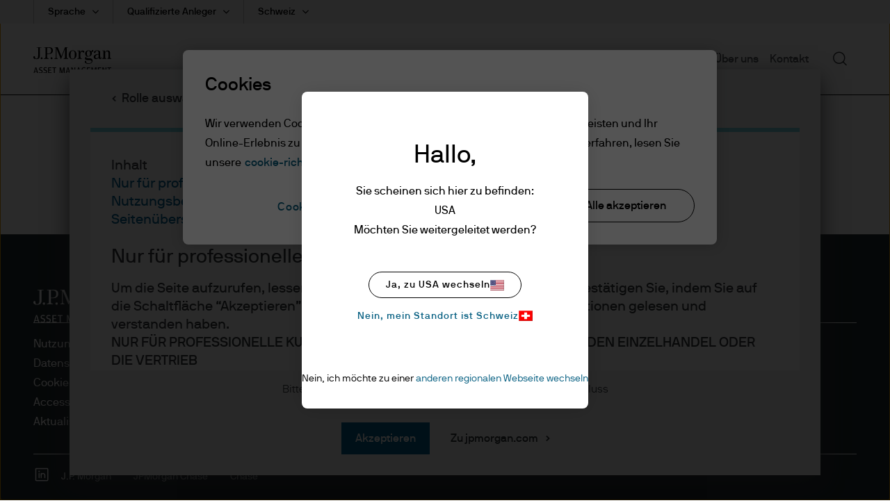

--- FILE ---
content_type: text/javascript;charset=UTF-8
request_url: https://am.jpmorgan.com/FundsMarketingHandler/javascript/fundsmarketingloader-new.js?1
body_size: 123976
content:
/*! For license information please see fundsmarketingloader-new.js.LICENSE.txt */
(()=>{var e,t,n,r,o={52874:(e,t,n)=>{var r={"./card":[15660,760],"./card.js":[15660,760],"./docsubscription":[61586,808],"./docsubscription.js":[61586,808],"./favoritefunds":[95252,714],"./favoritefunds.js":[95252,714],"./funddoc-v2":[71233,404],"./funddoc-v2.js":[71233,404],"./fx-v2":[28652,290],"./fx-v2.js":[28652,290],"./inav":[23835,587],"./inav.js":[23835,587],"./jtf":[95645,795],"./jtf.js":[95645,795],"./pdp":[63121,600],"./pdp.js":[63121,600],"./print_view":[79339,261],"./print_view.js":[79339,261],"./support":[84182,551],"./support.js":[84182,551]};function o(e){if(!n.o(r,e))return Promise.resolve().then((()=>{var t=new Error("Cannot find module '"+e+"'");throw t.code="MODULE_NOT_FOUND",t}));var t=r[e],o=t[0];return n.e(t[1]).then((()=>n.t(o,23)))}o.keys=()=>Object.keys(r),o.id=52874,e.exports=o},26981:(e,t,n)=>{"use strict";n(11983);var r,o=(r=n(40115))&&r.__esModule?r:{default:r};o.default._babelPolyfill&&"undefined"!=typeof console&&console.warn&&console.warn("@babel/polyfill is loaded more than once on this page. This is probably not desirable/intended and may have consequences if different versions of the polyfills are applied sequentially. If you do need to load the polyfill more than once, use @babel/polyfill/noConflict instead to bypass the warning."),o.default._babelPolyfill=!0},11983:(e,t,n)=>{"use strict";n(16266),n(10990),n(70911),n(14160),n(6197),n(96728),n(54039),n(93568),n(78051),n(38250),n(15434),n(54952),n(96337),n(35666)},16266:(e,t,n)=>{n(95767),n(68132),n(48388),n(37470),n(94882),n(41520),n(27476),n(79622),n(89375),n(43533),n(84672),n(64157),n(35095),n(49892),n(75115),n(99176),n(68838),n(96253),n(39730),n(6059),n(48377),n(71084),n(64299),n(11246),n(30726),n(1901),n(75972),n(53403),n(92516),n(49371),n(86479),n(91736),n(51889),n(65177),n(81246),n(76503),n(66786),n(50932),n(57526),n(21591),n(9073),n(80347),n(30579),n(4669),n(67710),n(45789),n(33514),n(99978),n(58472),n(86946),n(35068),n(413),n(50191),n(98306),n(64564),n(39115),n(29539),n(96620),n(62850),n(10823),n(17732),n(40856),n(80703),n(91539),n(5292),n(45177),n(73694),n(37648),n(27795),n(4531),n(23605),n(6780),n(69937),n(10511),n(81822),n(19977),n(91031),n(46331),n(41560),n(20774),n(30522),n(58295),n(87842),n(50110),n(20075),n(24336),n(19371),n(98837),n(26773),n(15745),n(33057),n(3750),n(23369),n(99564),n(32e3),n(48977),n(52310),n(94899),n(31842),n(56997),n(83946),n(18269),n(66108),n(76774),n(21466),n(59357),n(76142),n(51876),n(40851),n(88416),n(98184),n(30147),n(59192),n(30142),n(1786),n(75368),n(46964),n(62152),n(74821),n(79103),n(81303),n(83318),n(70162),n(33834),n(21572),n(82139),n(10685),n(85535),n(17347),n(83049),n(96633),n(68989),n(78270),n(64510),n(73984),n(75769),n(50055),n(96014),e.exports=n(25645)},17878:(e,t,n)=>{n(96253),n(39115),n(91181),n(88416),e.exports=n(25645).Map},52298:(e,t,n)=>{n(96253),n(39115),n(91181),n(98184),e.exports=n(25645).Set},70911:(e,t,n)=>{n(1268),e.exports=n(25645).Array.flatMap},10990:(e,t,n)=>{n(62773),e.exports=n(25645).Array.includes},15434:(e,t,n)=>{n(83276),e.exports=n(25645).Object.entries},78051:(e,t,n)=>{n(98351),e.exports=n(25645).Object.getOwnPropertyDescriptors},38250:(e,t,n)=>{n(96409),e.exports=n(25645).Object.values},54952:(e,t,n)=>{"use strict";n(40851),n(9865),e.exports=n(25645).Promise.finally},6197:(e,t,n)=>{n(92770),e.exports=n(25645).String.padEnd},14160:(e,t,n)=>{n(41784),e.exports=n(25645).String.padStart},54039:(e,t,n)=>{n(94325),e.exports=n(25645).String.trimRight},96728:(e,t,n)=>{n(65869),e.exports=n(25645).String.trimLeft},93568:(e,t,n)=>{n(79665),e.exports=n(28787).f("asyncIterator")},40115:(e,t,n)=>{n(34579),e.exports=n(11327).global},85663:e=>{e.exports=function(e){if("function"!=typeof e)throw TypeError(e+" is not a function!");return e}},12159:(e,t,n)=>{var r=n(36727);e.exports=function(e){if(!r(e))throw TypeError(e+" is not an object!");return e}},11327:e=>{var t=e.exports={version:"2.6.12"};"number"==typeof __e&&(__e=t)},19216:(e,t,n)=>{var r=n(85663);e.exports=function(e,t,n){if(r(e),void 0===t)return e;switch(n){case 1:return function(n){return e.call(t,n)};case 2:return function(n,r){return e.call(t,n,r)};case 3:return function(n,r,o){return e.call(t,n,r,o)}}return function(){return e.apply(t,arguments)}}},89666:(e,t,n)=>{e.exports=!n(7929)((function(){return 7!=Object.defineProperty({},"a",{get:function(){return 7}}).a}))},97467:(e,t,n)=>{var r=n(36727),o=n(33938).document,i=r(o)&&r(o.createElement);e.exports=function(e){return i?o.createElement(e):{}}},83856:(e,t,n)=>{var r=n(33938),o=n(11327),i=n(19216),a=n(41818),u=n(27069),l="prototype",c=function(e,t,n){var s,f,p,d=e&c.F,h=e&c.G,m=e&c.S,v=e&c.P,g=e&c.B,y=e&c.W,b=h?o:o[t]||(o[t]={}),w=b[l],x=h?r:m?r[t]:(r[t]||{})[l];for(s in h&&(n=t),n)(f=!d&&x&&void 0!==x[s])&&u(b,s)||(p=f?x[s]:n[s],b[s]=h&&"function"!=typeof x[s]?n[s]:g&&f?i(p,r):y&&x[s]==p?function(e){var t=function(t,n,r){if(this instanceof e){switch(arguments.length){case 0:return new e;case 1:return new e(t);case 2:return new e(t,n)}return new e(t,n,r)}return e.apply(this,arguments)};return t[l]=e[l],t}(p):v&&"function"==typeof p?i(Function.call,p):p,v&&((b.virtual||(b.virtual={}))[s]=p,e&c.R&&w&&!w[s]&&a(w,s,p)))};c.F=1,c.G=2,c.S=4,c.P=8,c.B=16,c.W=32,c.U=64,c.R=128,e.exports=c},7929:e=>{e.exports=function(e){try{return!!e()}catch(e){return!0}}},33938:e=>{var t=e.exports="undefined"!=typeof window&&window.Math==Math?window:"undefined"!=typeof self&&self.Math==Math?self:Function("return this")();"number"==typeof __g&&(__g=t)},27069:e=>{var t={}.hasOwnProperty;e.exports=function(e,n){return t.call(e,n)}},41818:(e,t,n)=>{var r=n(4743),o=n(83101);e.exports=n(89666)?function(e,t,n){return r.f(e,t,o(1,n))}:function(e,t,n){return e[t]=n,e}},33758:(e,t,n)=>{e.exports=!n(89666)&&!n(7929)((function(){return 7!=Object.defineProperty(n(97467)("div"),"a",{get:function(){return 7}}).a}))},36727:e=>{e.exports=function(e){return"object"==typeof e?null!==e:"function"==typeof e}},4743:(e,t,n)=>{var r=n(12159),o=n(33758),i=n(33206),a=Object.defineProperty;t.f=n(89666)?Object.defineProperty:function(e,t,n){if(r(e),t=i(t,!0),r(n),o)try{return a(e,t,n)}catch(e){}if("get"in n||"set"in n)throw TypeError("Accessors not supported!");return"value"in n&&(e[t]=n.value),e}},83101:e=>{e.exports=function(e,t){return{enumerable:!(1&e),configurable:!(2&e),writable:!(4&e),value:t}}},33206:(e,t,n)=>{var r=n(36727);e.exports=function(e,t){if(!r(e))return e;var n,o;if(t&&"function"==typeof(n=e.toString)&&!r(o=n.call(e)))return o;if("function"==typeof(n=e.valueOf)&&!r(o=n.call(e)))return o;if(!t&&"function"==typeof(n=e.toString)&&!r(o=n.call(e)))return o;throw TypeError("Can't convert object to primitive value")}},34579:(e,t,n)=>{var r=n(83856);r(r.G,{global:n(33938)})},24963:e=>{e.exports=function(e){if("function"!=typeof e)throw TypeError(e+" is not a function!");return e}},83365:(e,t,n)=>{var r=n(92032);e.exports=function(e,t){if("number"!=typeof e&&"Number"!=r(e))throw TypeError(t);return+e}},17722:(e,t,n)=>{var r=n(86314)("unscopables"),o=Array.prototype;null==o[r]&&n(87728)(o,r,{}),e.exports=function(e){o[r][e]=!0}},76793:(e,t,n)=>{"use strict";var r=n(24496)(!0);e.exports=function(e,t,n){return t+(n?r(e,t).length:1)}},83328:e=>{e.exports=function(e,t,n,r){if(!(e instanceof t)||void 0!==r&&r in e)throw TypeError(n+": incorrect invocation!");return e}},27007:(e,t,n)=>{var r=n(55286);e.exports=function(e){if(!r(e))throw TypeError(e+" is not an object!");return e}},5216:(e,t,n)=>{"use strict";var r=n(20508),o=n(92337),i=n(10875);e.exports=[].copyWithin||function(e,t){var n=r(this),a=i(n.length),u=o(e,a),l=o(t,a),c=arguments.length>2?arguments[2]:void 0,s=Math.min((void 0===c?a:o(c,a))-l,a-u),f=1;for(l<u&&u<l+s&&(f=-1,l+=s-1,u+=s-1);s-- >0;)l in n?n[u]=n[l]:delete n[u],u+=f,l+=f;return n}},46852:(e,t,n)=>{"use strict";var r=n(20508),o=n(92337),i=n(10875);e.exports=function(e){for(var t=r(this),n=i(t.length),a=arguments.length,u=o(a>1?arguments[1]:void 0,n),l=a>2?arguments[2]:void 0,c=void 0===l?n:o(l,n);c>u;)t[u++]=e;return t}},79315:(e,t,n)=>{var r=n(22110),o=n(10875),i=n(92337);e.exports=function(e){return function(t,n,a){var u,l=r(t),c=o(l.length),s=i(a,c);if(e&&n!=n){for(;c>s;)if((u=l[s++])!=u)return!0}else for(;c>s;s++)if((e||s in l)&&l[s]===n)return e||s||0;return!e&&-1}}},10050:(e,t,n)=>{var r=n(741),o=n(49797),i=n(20508),a=n(10875),u=n(16886);e.exports=function(e,t){var n=1==e,l=2==e,c=3==e,s=4==e,f=6==e,p=5==e||f,d=t||u;return function(t,u,h){for(var m,v,g=i(t),y=o(g),b=r(u,h,3),w=a(y.length),x=0,S=n?d(t,w):l?d(t,0):void 0;w>x;x++)if((p||x in y)&&(v=b(m=y[x],x,g),e))if(n)S[x]=v;else if(v)switch(e){case 3:return!0;case 5:return m;case 6:return x;case 2:S.push(m)}else if(s)return!1;return f?-1:c||s?s:S}}},37628:(e,t,n)=>{var r=n(24963),o=n(20508),i=n(49797),a=n(10875);e.exports=function(e,t,n,u,l){r(t);var c=o(e),s=i(c),f=a(c.length),p=l?f-1:0,d=l?-1:1;if(n<2)for(;;){if(p in s){u=s[p],p+=d;break}if(p+=d,l?p<0:f<=p)throw TypeError("Reduce of empty array with no initial value")}for(;l?p>=0:f>p;p+=d)p in s&&(u=t(u,s[p],p,c));return u}},42736:(e,t,n)=>{var r=n(55286),o=n(4302),i=n(86314)("species");e.exports=function(e){var t;return o(e)&&("function"!=typeof(t=e.constructor)||t!==Array&&!o(t.prototype)||(t=void 0),r(t)&&null===(t=t[i])&&(t=void 0)),void 0===t?Array:t}},16886:(e,t,n)=>{var r=n(42736);e.exports=function(e,t){return new(r(e))(t)}},34398:(e,t,n)=>{"use strict";var r=n(24963),o=n(55286),i=n(97242),a=[].slice,u={};e.exports=Function.bind||function(e){var t=r(this),n=a.call(arguments,1),l=function(){var r=n.concat(a.call(arguments));return this instanceof l?function(e,t,n){if(!(t in u)){for(var r=[],o=0;o<t;o++)r[o]="a["+o+"]";u[t]=Function("F,a","return new F("+r.join(",")+")")}return u[t](e,n)}(t,r.length,r):i(t,r,e)};return o(t.prototype)&&(l.prototype=t.prototype),l}},41488:(e,t,n)=>{var r=n(92032),o=n(86314)("toStringTag"),i="Arguments"==r(function(){return arguments}());e.exports=function(e){var t,n,a;return void 0===e?"Undefined":null===e?"Null":"string"==typeof(n=function(e,t){try{return e[t]}catch(e){}}(t=Object(e),o))?n:i?r(t):"Object"==(a=r(t))&&"function"==typeof t.callee?"Arguments":a}},92032:e=>{var t={}.toString;e.exports=function(e){return t.call(e).slice(8,-1)}},9824:(e,t,n)=>{"use strict";var r=n(99275).f,o=n(42503),i=n(24408),a=n(741),u=n(83328),l=n(3531),c=n(42923),s=n(15436),f=n(2974),p=n(67057),d=n(84728).fastKey,h=n(1616),m=p?"_s":"size",v=function(e,t){var n,r=d(t);if("F"!==r)return e._i[r];for(n=e._f;n;n=n.n)if(n.k==t)return n};e.exports={getConstructor:function(e,t,n,c){var s=e((function(e,r){u(e,s,t,"_i"),e._t=t,e._i=o(null),e._f=void 0,e._l=void 0,e[m]=0,null!=r&&l(r,n,e[c],e)}));return i(s.prototype,{clear:function(){for(var e=h(this,t),n=e._i,r=e._f;r;r=r.n)r.r=!0,r.p&&(r.p=r.p.n=void 0),delete n[r.i];e._f=e._l=void 0,e[m]=0},delete:function(e){var n=h(this,t),r=v(n,e);if(r){var o=r.n,i=r.p;delete n._i[r.i],r.r=!0,i&&(i.n=o),o&&(o.p=i),n._f==r&&(n._f=o),n._l==r&&(n._l=i),n[m]--}return!!r},forEach:function(e){h(this,t);for(var n,r=a(e,arguments.length>1?arguments[1]:void 0,3);n=n?n.n:this._f;)for(r(n.v,n.k,this);n&&n.r;)n=n.p},has:function(e){return!!v(h(this,t),e)}}),p&&r(s.prototype,"size",{get:function(){return h(this,t)[m]}}),s},def:function(e,t,n){var r,o,i=v(e,t);return i?i.v=n:(e._l=i={i:o=d(t,!0),k:t,v:n,p:r=e._l,n:void 0,r:!1},e._f||(e._f=i),r&&(r.n=i),e[m]++,"F"!==o&&(e._i[o]=i)),e},getEntry:v,setStrong:function(e,t,n){c(e,t,(function(e,n){this._t=h(e,t),this._k=n,this._l=void 0}),(function(){for(var e=this,t=e._k,n=e._l;n&&n.r;)n=n.p;return e._t&&(e._l=n=n?n.n:e._t._f)?s(0,"keys"==t?n.k:"values"==t?n.v:[n.k,n.v]):(e._t=void 0,s(1))}),n?"entries":"values",!n,!0),f(t)}}},23657:(e,t,n)=>{"use strict";var r=n(24408),o=n(84728).getWeak,i=n(27007),a=n(55286),u=n(83328),l=n(3531),c=n(10050),s=n(79181),f=n(1616),p=c(5),d=c(6),h=0,m=function(e){return e._l||(e._l=new v)},v=function(){this.a=[]},g=function(e,t){return p(e.a,(function(e){return e[0]===t}))};v.prototype={get:function(e){var t=g(this,e);if(t)return t[1]},has:function(e){return!!g(this,e)},set:function(e,t){var n=g(this,e);n?n[1]=t:this.a.push([e,t])},delete:function(e){var t=d(this.a,(function(t){return t[0]===e}));return~t&&this.a.splice(t,1),!!~t}},e.exports={getConstructor:function(e,t,n,i){var c=e((function(e,r){u(e,c,t,"_i"),e._t=t,e._i=h++,e._l=void 0,null!=r&&l(r,n,e[i],e)}));return r(c.prototype,{delete:function(e){if(!a(e))return!1;var n=o(e);return!0===n?m(f(this,t)).delete(e):n&&s(n,this._i)&&delete n[this._i]},has:function(e){if(!a(e))return!1;var n=o(e);return!0===n?m(f(this,t)).has(e):n&&s(n,this._i)}}),c},def:function(e,t,n){var r=o(i(t),!0);return!0===r?m(e).set(t,n):r[e._i]=n,e},ufstore:m}},45795:(e,t,n)=>{"use strict";var r=n(3816),o=n(42985),i=n(77234),a=n(24408),u=n(84728),l=n(3531),c=n(83328),s=n(55286),f=n(74253),p=n(7462),d=n(22943),h=n(40266);e.exports=function(e,t,n,m,v,g){var y=r[e],b=y,w=v?"set":"add",x=b&&b.prototype,S={},E=function(e){var t=x[e];i(x,e,"delete"==e||"has"==e?function(e){return!(g&&!s(e))&&t.call(this,0===e?0:e)}:"get"==e?function(e){return g&&!s(e)?void 0:t.call(this,0===e?0:e)}:"add"==e?function(e){return t.call(this,0===e?0:e),this}:function(e,n){return t.call(this,0===e?0:e,n),this})};if("function"==typeof b&&(g||x.forEach&&!f((function(){(new b).entries().next()})))){var k=new b,_=k[w](g?{}:-0,1)!=k,T=f((function(){k.has(1)})),j=p((function(e){new b(e)})),P=!g&&f((function(){for(var e=new b,t=5;t--;)e[w](t,t);return!e.has(-0)}));j||((b=t((function(t,n){c(t,b,e);var r=h(new y,t,b);return null!=n&&l(n,v,r[w],r),r}))).prototype=x,x.constructor=b),(T||P)&&(E("delete"),E("has"),v&&E("get")),(P||_)&&E(w),g&&x.clear&&delete x.clear}else b=m.getConstructor(t,e,v,w),a(b.prototype,n),u.NEED=!0;return d(b,e),S[e]=b,o(o.G+o.W+o.F*(b!=y),S),g||m.setStrong(b,e,v),b}},25645:e=>{var t=e.exports={version:"2.6.12"};"number"==typeof __e&&(__e=t)},92811:(e,t,n)=>{"use strict";var r=n(99275),o=n(90681);e.exports=function(e,t,n){t in e?r.f(e,t,o(0,n)):e[t]=n}},741:(e,t,n)=>{var r=n(24963);e.exports=function(e,t,n){if(r(e),void 0===t)return e;switch(n){case 1:return function(n){return e.call(t,n)};case 2:return function(n,r){return e.call(t,n,r)};case 3:return function(n,r,o){return e.call(t,n,r,o)}}return function(){return e.apply(t,arguments)}}},53537:(e,t,n)=>{"use strict";var r=n(74253),o=Date.prototype.getTime,i=Date.prototype.toISOString,a=function(e){return e>9?e:"0"+e};e.exports=r((function(){return"0385-07-25T07:06:39.999Z"!=i.call(new Date(-50000000000001))}))||!r((function(){i.call(new Date(NaN))}))?function(){if(!isFinite(o.call(this)))throw RangeError("Invalid time value");var e=this,t=e.getUTCFullYear(),n=e.getUTCMilliseconds(),r=t<0?"-":t>9999?"+":"";return r+("00000"+Math.abs(t)).slice(r?-6:-4)+"-"+a(e.getUTCMonth()+1)+"-"+a(e.getUTCDate())+"T"+a(e.getUTCHours())+":"+a(e.getUTCMinutes())+":"+a(e.getUTCSeconds())+"."+(n>99?n:"0"+a(n))+"Z"}:i},870:(e,t,n)=>{"use strict";var r=n(27007),o=n(21689),i="number";e.exports=function(e){if("string"!==e&&e!==i&&"default"!==e)throw TypeError("Incorrect hint");return o(r(this),e!=i)}},91355:e=>{e.exports=function(e){if(null==e)throw TypeError("Can't call method on  "+e);return e}},67057:(e,t,n)=>{e.exports=!n(74253)((function(){return 7!=Object.defineProperty({},"a",{get:function(){return 7}}).a}))},62457:(e,t,n)=>{var r=n(55286),o=n(3816).document,i=r(o)&&r(o.createElement);e.exports=function(e){return i?o.createElement(e):{}}},74430:e=>{e.exports="constructor,hasOwnProperty,isPrototypeOf,propertyIsEnumerable,toLocaleString,toString,valueOf".split(",")},5541:(e,t,n)=>{var r=n(47184),o=n(64548),i=n(14682);e.exports=function(e){var t=r(e),n=o.f;if(n)for(var a,u=n(e),l=i.f,c=0;u.length>c;)l.call(e,a=u[c++])&&t.push(a);return t}},42985:(e,t,n)=>{var r=n(3816),o=n(25645),i=n(87728),a=n(77234),u=n(741),l="prototype",c=function(e,t,n){var s,f,p,d,h=e&c.F,m=e&c.G,v=e&c.S,g=e&c.P,y=e&c.B,b=m?r:v?r[t]||(r[t]={}):(r[t]||{})[l],w=m?o:o[t]||(o[t]={}),x=w[l]||(w[l]={});for(s in m&&(n=t),n)p=((f=!h&&b&&void 0!==b[s])?b:n)[s],d=y&&f?u(p,r):g&&"function"==typeof p?u(Function.call,p):p,b&&a(b,s,p,e&c.U),w[s]!=p&&i(w,s,d),g&&x[s]!=p&&(x[s]=p)};r.core=o,c.F=1,c.G=2,c.S=4,c.P=8,c.B=16,c.W=32,c.U=64,c.R=128,e.exports=c},8852:(e,t,n)=>{var r=n(86314)("match");e.exports=function(e){var t=/./;try{"/./"[e](t)}catch(n){try{return t[r]=!1,!"/./"[e](t)}catch(e){}}return!0}},74253:e=>{e.exports=function(e){try{return!!e()}catch(e){return!0}}},28082:(e,t,n)=>{"use strict";n(18269);var r=n(77234),o=n(87728),i=n(74253),a=n(91355),u=n(86314),l=n(21165),c=u("species"),s=!i((function(){var e=/./;return e.exec=function(){var e=[];return e.groups={a:"7"},e},"7"!=="".replace(e,"$<a>")})),f=function(){var e=/(?:)/,t=e.exec;e.exec=function(){return t.apply(this,arguments)};var n="ab".split(e);return 2===n.length&&"a"===n[0]&&"b"===n[1]}();e.exports=function(e,t,n){var p=u(e),d=!i((function(){var t={};return t[p]=function(){return 7},7!=""[e](t)})),h=d?!i((function(){var t=!1,n=/a/;return n.exec=function(){return t=!0,null},"split"===e&&(n.constructor={},n.constructor[c]=function(){return n}),n[p](""),!t})):void 0;if(!d||!h||"replace"===e&&!s||"split"===e&&!f){var m=/./[p],v=n(a,p,""[e],(function(e,t,n,r,o){return t.exec===l?d&&!o?{done:!0,value:m.call(t,n,r)}:{done:!0,value:e.call(n,t,r)}:{done:!1}})),g=v[0],y=v[1];r(String.prototype,e,g),o(RegExp.prototype,p,2==t?function(e,t){return y.call(e,this,t)}:function(e){return y.call(e,this)})}}},53218:(e,t,n)=>{"use strict";var r=n(27007);e.exports=function(){var e=r(this),t="";return e.global&&(t+="g"),e.ignoreCase&&(t+="i"),e.multiline&&(t+="m"),e.unicode&&(t+="u"),e.sticky&&(t+="y"),t}},13325:(e,t,n)=>{"use strict";var r=n(4302),o=n(55286),i=n(10875),a=n(741),u=n(86314)("isConcatSpreadable");e.exports=function e(t,n,l,c,s,f,p,d){for(var h,m,v=s,g=0,y=!!p&&a(p,d,3);g<c;){if(g in l){if(h=y?y(l[g],g,n):l[g],m=!1,o(h)&&(m=void 0!==(m=h[u])?!!m:r(h)),m&&f>0)v=e(t,n,h,i(h.length),v,f-1)-1;else{if(v>=9007199254740991)throw TypeError();t[v]=h}v++}g++}return v}},3531:(e,t,n)=>{var r=n(741),o=n(28851),i=n(86555),a=n(27007),u=n(10875),l=n(69002),c={},s={},f=e.exports=function(e,t,n,f,p){var d,h,m,v,g=p?function(){return e}:l(e),y=r(n,f,t?2:1),b=0;if("function"!=typeof g)throw TypeError(e+" is not iterable!");if(i(g)){for(d=u(e.length);d>b;b++)if((v=t?y(a(h=e[b])[0],h[1]):y(e[b]))===c||v===s)return v}else for(m=g.call(e);!(h=m.next()).done;)if((v=o(m,y,h.value,t))===c||v===s)return v};f.BREAK=c,f.RETURN=s},40018:(e,t,n)=>{e.exports=n(3825)("native-function-to-string",Function.toString)},3816:e=>{var t=e.exports="undefined"!=typeof window&&window.Math==Math?window:"undefined"!=typeof self&&self.Math==Math?self:Function("return this")();"number"==typeof __g&&(__g=t)},79181:e=>{var t={}.hasOwnProperty;e.exports=function(e,n){return t.call(e,n)}},87728:(e,t,n)=>{var r=n(99275),o=n(90681);e.exports=n(67057)?function(e,t,n){return r.f(e,t,o(1,n))}:function(e,t,n){return e[t]=n,e}},40639:(e,t,n)=>{var r=n(3816).document;e.exports=r&&r.documentElement},1734:(e,t,n)=>{e.exports=!n(67057)&&!n(74253)((function(){return 7!=Object.defineProperty(n(62457)("div"),"a",{get:function(){return 7}}).a}))},40266:(e,t,n)=>{var r=n(55286),o=n(27375).set;e.exports=function(e,t,n){var i,a=t.constructor;return a!==n&&"function"==typeof a&&(i=a.prototype)!==n.prototype&&r(i)&&o&&o(e,i),e}},97242:e=>{e.exports=function(e,t,n){var r=void 0===n;switch(t.length){case 0:return r?e():e.call(n);case 1:return r?e(t[0]):e.call(n,t[0]);case 2:return r?e(t[0],t[1]):e.call(n,t[0],t[1]);case 3:return r?e(t[0],t[1],t[2]):e.call(n,t[0],t[1],t[2]);case 4:return r?e(t[0],t[1],t[2],t[3]):e.call(n,t[0],t[1],t[2],t[3])}return e.apply(n,t)}},49797:(e,t,n)=>{var r=n(92032);e.exports=Object("z").propertyIsEnumerable(0)?Object:function(e){return"String"==r(e)?e.split(""):Object(e)}},86555:(e,t,n)=>{var r=n(87234),o=n(86314)("iterator"),i=Array.prototype;e.exports=function(e){return void 0!==e&&(r.Array===e||i[o]===e)}},4302:(e,t,n)=>{var r=n(92032);e.exports=Array.isArray||function(e){return"Array"==r(e)}},18367:(e,t,n)=>{var r=n(55286),o=Math.floor;e.exports=function(e){return!r(e)&&isFinite(e)&&o(e)===e}},55286:e=>{e.exports=function(e){return"object"==typeof e?null!==e:"function"==typeof e}},55364:(e,t,n)=>{var r=n(55286),o=n(92032),i=n(86314)("match");e.exports=function(e){var t;return r(e)&&(void 0!==(t=e[i])?!!t:"RegExp"==o(e))}},28851:(e,t,n)=>{var r=n(27007);e.exports=function(e,t,n,o){try{return o?t(r(n)[0],n[1]):t(n)}catch(t){var i=e.return;throw void 0!==i&&r(i.call(e)),t}}},49988:(e,t,n)=>{"use strict";var r=n(42503),o=n(90681),i=n(22943),a={};n(87728)(a,n(86314)("iterator"),(function(){return this})),e.exports=function(e,t,n){e.prototype=r(a,{next:o(1,n)}),i(e,t+" Iterator")}},42923:(e,t,n)=>{"use strict";var r=n(4461),o=n(42985),i=n(77234),a=n(87728),u=n(87234),l=n(49988),c=n(22943),s=n(468),f=n(86314)("iterator"),p=!([].keys&&"next"in[].keys()),d="keys",h="values",m=function(){return this};e.exports=function(e,t,n,v,g,y,b){l(n,t,v);var w,x,S,E=function(e){if(!p&&e in j)return j[e];switch(e){case d:case h:return function(){return new n(this,e)}}return function(){return new n(this,e)}},k=t+" Iterator",_=g==h,T=!1,j=e.prototype,P=j[f]||j["@@iterator"]||g&&j[g],C=P||E(g),O=g?_?E("entries"):C:void 0,N="Array"==t&&j.entries||P;if(N&&(S=s(N.call(new e)))!==Object.prototype&&S.next&&(c(S,k,!0),r||"function"==typeof S[f]||a(S,f,m)),_&&P&&P.name!==h&&(T=!0,C=function(){return P.call(this)}),r&&!b||!p&&!T&&j[f]||a(j,f,C),u[t]=C,u[k]=m,g)if(w={values:_?C:E(h),keys:y?C:E(d),entries:O},b)for(x in w)x in j||i(j,x,w[x]);else o(o.P+o.F*(p||T),t,w);return w}},7462:(e,t,n)=>{var r=n(86314)("iterator"),o=!1;try{var i=[7][r]();i.return=function(){o=!0},Array.from(i,(function(){throw 2}))}catch(e){}e.exports=function(e,t){if(!t&&!o)return!1;var n=!1;try{var i=[7],a=i[r]();a.next=function(){return{done:n=!0}},i[r]=function(){return a},e(i)}catch(e){}return n}},15436:e=>{e.exports=function(e,t){return{value:t,done:!!e}}},87234:e=>{e.exports={}},4461:e=>{e.exports=!1},13086:e=>{var t=Math.expm1;e.exports=!t||t(10)>22025.465794806718||t(10)<22025.465794806718||-2e-17!=t(-2e-17)?function(e){return 0==(e=+e)?e:e>-1e-6&&e<1e-6?e+e*e/2:Math.exp(e)-1}:t},34934:(e,t,n)=>{var r=n(61801),o=Math.pow,i=o(2,-52),a=o(2,-23),u=o(2,127)*(2-a),l=o(2,-126);e.exports=Math.fround||function(e){var t,n,o=Math.abs(e),c=r(e);return o<l?c*(o/l/a+1/i-1/i)*l*a:(n=(t=(1+a/i)*o)-(t-o))>u||n!=n?c*(1/0):c*n}},46206:e=>{e.exports=Math.log1p||function(e){return(e=+e)>-1e-8&&e<1e-8?e-e*e/2:Math.log(1+e)}},61801:e=>{e.exports=Math.sign||function(e){return 0==(e=+e)||e!=e?e:e<0?-1:1}},84728:(e,t,n)=>{var r=n(93953)("meta"),o=n(55286),i=n(79181),a=n(99275).f,u=0,l=Object.isExtensible||function(){return!0},c=!n(74253)((function(){return l(Object.preventExtensions({}))})),s=function(e){a(e,r,{value:{i:"O"+ ++u,w:{}}})},f=e.exports={KEY:r,NEED:!1,fastKey:function(e,t){if(!o(e))return"symbol"==typeof e?e:("string"==typeof e?"S":"P")+e;if(!i(e,r)){if(!l(e))return"F";if(!t)return"E";s(e)}return e[r].i},getWeak:function(e,t){if(!i(e,r)){if(!l(e))return!0;if(!t)return!1;s(e)}return e[r].w},onFreeze:function(e){return c&&f.NEED&&l(e)&&!i(e,r)&&s(e),e}}},14351:(e,t,n)=>{var r=n(3816),o=n(74193).set,i=r.MutationObserver||r.WebKitMutationObserver,a=r.process,u=r.Promise,l="process"==n(92032)(a);e.exports=function(){var e,t,n,c=function(){var r,o;for(l&&(r=a.domain)&&r.exit();e;){o=e.fn,e=e.next;try{o()}catch(r){throw e?n():t=void 0,r}}t=void 0,r&&r.enter()};if(l)n=function(){a.nextTick(c)};else if(!i||r.navigator&&r.navigator.standalone)if(u&&u.resolve){var s=u.resolve(void 0);n=function(){s.then(c)}}else n=function(){o.call(r,c)};else{var f=!0,p=document.createTextNode("");new i(c).observe(p,{characterData:!0}),n=function(){p.data=f=!f}}return function(r){var o={fn:r,next:void 0};t&&(t.next=o),e||(e=o,n()),t=o}}},43499:(e,t,n)=>{"use strict";var r=n(24963);function o(e){var t,n;this.promise=new e((function(e,r){if(void 0!==t||void 0!==n)throw TypeError("Bad Promise constructor");t=e,n=r})),this.resolve=r(t),this.reject=r(n)}e.exports.f=function(e){return new o(e)}},35345:(e,t,n)=>{"use strict";var r=n(67057),o=n(47184),i=n(64548),a=n(14682),u=n(20508),l=n(49797),c=Object.assign;e.exports=!c||n(74253)((function(){var e={},t={},n=Symbol(),r="abcdefghijklmnopqrst";return e[n]=7,r.split("").forEach((function(e){t[e]=e})),7!=c({},e)[n]||Object.keys(c({},t)).join("")!=r}))?function(e,t){for(var n=u(e),c=arguments.length,s=1,f=i.f,p=a.f;c>s;)for(var d,h=l(arguments[s++]),m=f?o(h).concat(f(h)):o(h),v=m.length,g=0;v>g;)d=m[g++],r&&!p.call(h,d)||(n[d]=h[d]);return n}:c},42503:(e,t,n)=>{var r=n(27007),o=n(35588),i=n(74430),a=n(69335)("IE_PROTO"),u=function(){},l="prototype",c=function(){var e,t=n(62457)("iframe"),r=i.length;for(t.style.display="none",n(40639).appendChild(t),t.src="javascript:",(e=t.contentWindow.document).open(),e.write("<script>document.F=Object<\/script>"),e.close(),c=e.F;r--;)delete c[l][i[r]];return c()};e.exports=Object.create||function(e,t){var n;return null!==e?(u[l]=r(e),n=new u,u[l]=null,n[a]=e):n=c(),void 0===t?n:o(n,t)}},99275:(e,t,n)=>{var r=n(27007),o=n(1734),i=n(21689),a=Object.defineProperty;t.f=n(67057)?Object.defineProperty:function(e,t,n){if(r(e),t=i(t,!0),r(n),o)try{return a(e,t,n)}catch(e){}if("get"in n||"set"in n)throw TypeError("Accessors not supported!");return"value"in n&&(e[t]=n.value),e}},35588:(e,t,n)=>{var r=n(99275),o=n(27007),i=n(47184);e.exports=n(67057)?Object.defineProperties:function(e,t){o(e);for(var n,a=i(t),u=a.length,l=0;u>l;)r.f(e,n=a[l++],t[n]);return e}},18693:(e,t,n)=>{var r=n(14682),o=n(90681),i=n(22110),a=n(21689),u=n(79181),l=n(1734),c=Object.getOwnPropertyDescriptor;t.f=n(67057)?c:function(e,t){if(e=i(e),t=a(t,!0),l)try{return c(e,t)}catch(e){}if(u(e,t))return o(!r.f.call(e,t),e[t])}},39327:(e,t,n)=>{var r=n(22110),o=n(20616).f,i={}.toString,a="object"==typeof window&&window&&Object.getOwnPropertyNames?Object.getOwnPropertyNames(window):[];e.exports.f=function(e){return a&&"[object Window]"==i.call(e)?function(e){try{return o(e)}catch(e){return a.slice()}}(e):o(r(e))}},20616:(e,t,n)=>{var r=n(60189),o=n(74430).concat("length","prototype");t.f=Object.getOwnPropertyNames||function(e){return r(e,o)}},64548:(e,t)=>{t.f=Object.getOwnPropertySymbols},468:(e,t,n)=>{var r=n(79181),o=n(20508),i=n(69335)("IE_PROTO"),a=Object.prototype;e.exports=Object.getPrototypeOf||function(e){return e=o(e),r(e,i)?e[i]:"function"==typeof e.constructor&&e instanceof e.constructor?e.constructor.prototype:e instanceof Object?a:null}},60189:(e,t,n)=>{var r=n(79181),o=n(22110),i=n(79315)(!1),a=n(69335)("IE_PROTO");e.exports=function(e,t){var n,u=o(e),l=0,c=[];for(n in u)n!=a&&r(u,n)&&c.push(n);for(;t.length>l;)r(u,n=t[l++])&&(~i(c,n)||c.push(n));return c}},47184:(e,t,n)=>{var r=n(60189),o=n(74430);e.exports=Object.keys||function(e){return r(e,o)}},14682:(e,t)=>{t.f={}.propertyIsEnumerable},33160:(e,t,n)=>{var r=n(42985),o=n(25645),i=n(74253);e.exports=function(e,t){var n=(o.Object||{})[e]||Object[e],a={};a[e]=t(n),r(r.S+r.F*i((function(){n(1)})),"Object",a)}},51131:(e,t,n)=>{var r=n(67057),o=n(47184),i=n(22110),a=n(14682).f;e.exports=function(e){return function(t){for(var n,u=i(t),l=o(u),c=l.length,s=0,f=[];c>s;)n=l[s++],r&&!a.call(u,n)||f.push(e?[n,u[n]]:u[n]);return f}}},57643:(e,t,n)=>{var r=n(20616),o=n(64548),i=n(27007),a=n(3816).Reflect;e.exports=a&&a.ownKeys||function(e){var t=r.f(i(e)),n=o.f;return n?t.concat(n(e)):t}},47743:(e,t,n)=>{var r=n(3816).parseFloat,o=n(29599).trim;e.exports=1/r(n(84644)+"-0")!=-1/0?function(e){var t=o(String(e),3),n=r(t);return 0===n&&"-"==t.charAt(0)?-0:n}:r},55960:(e,t,n)=>{var r=n(3816).parseInt,o=n(29599).trim,i=n(84644),a=/^[-+]?0[xX]/;e.exports=8!==r(i+"08")||22!==r(i+"0x16")?function(e,t){var n=o(String(e),3);return r(n,t>>>0||(a.test(n)?16:10))}:r},10188:e=>{e.exports=function(e){try{return{e:!1,v:e()}}catch(e){return{e:!0,v:e}}}},50094:(e,t,n)=>{var r=n(27007),o=n(55286),i=n(43499);e.exports=function(e,t){if(r(e),o(t)&&t.constructor===e)return t;var n=i.f(e);return(0,n.resolve)(t),n.promise}},90681:e=>{e.exports=function(e,t){return{enumerable:!(1&e),configurable:!(2&e),writable:!(4&e),value:t}}},24408:(e,t,n)=>{var r=n(77234);e.exports=function(e,t,n){for(var o in t)r(e,o,t[o],n);return e}},77234:(e,t,n)=>{var r=n(3816),o=n(87728),i=n(79181),a=n(93953)("src"),u=n(40018),l="toString",c=(""+u).split(l);n(25645).inspectSource=function(e){return u.call(e)},(e.exports=function(e,t,n,u){var l="function"==typeof n;l&&(i(n,"name")||o(n,"name",t)),e[t]!==n&&(l&&(i(n,a)||o(n,a,e[t]?""+e[t]:c.join(String(t)))),e===r?e[t]=n:u?e[t]?e[t]=n:o(e,t,n):(delete e[t],o(e,t,n)))})(Function.prototype,l,(function(){return"function"==typeof this&&this[a]||u.call(this)}))},27787:(e,t,n)=>{"use strict";var r=n(41488),o=RegExp.prototype.exec;e.exports=function(e,t){var n=e.exec;if("function"==typeof n){var i=n.call(e,t);if("object"!=typeof i)throw new TypeError("RegExp exec method returned something other than an Object or null");return i}if("RegExp"!==r(e))throw new TypeError("RegExp#exec called on incompatible receiver");return o.call(e,t)}},21165:(e,t,n)=>{"use strict";var r,o,i=n(53218),a=RegExp.prototype.exec,u=String.prototype.replace,l=a,c="lastIndex",s=(r=/a/,o=/b*/g,a.call(r,"a"),a.call(o,"a"),0!==r[c]||0!==o[c]),f=void 0!==/()??/.exec("")[1];(s||f)&&(l=function(e){var t,n,r,o,l=this;return f&&(n=new RegExp("^"+l.source+"$(?!\\s)",i.call(l))),s&&(t=l[c]),r=a.call(l,e),s&&r&&(l[c]=l.global?r.index+r[0].length:t),f&&r&&r.length>1&&u.call(r[0],n,(function(){for(o=1;o<arguments.length-2;o++)void 0===arguments[o]&&(r[o]=void 0)})),r}),e.exports=l},27195:e=>{e.exports=Object.is||function(e,t){return e===t?0!==e||1/e==1/t:e!=e&&t!=t}},27375:(e,t,n)=>{var r=n(55286),o=n(27007),i=function(e,t){if(o(e),!r(t)&&null!==t)throw TypeError(t+": can't set as prototype!")};e.exports={set:Object.setPrototypeOf||("__proto__"in{}?function(e,t,r){try{(r=n(741)(Function.call,n(18693).f(Object.prototype,"__proto__").set,2))(e,[]),t=!(e instanceof Array)}catch(e){t=!0}return function(e,n){return i(e,n),t?e.__proto__=n:r(e,n),e}}({},!1):void 0),check:i}},2974:(e,t,n)=>{"use strict";var r=n(3816),o=n(99275),i=n(67057),a=n(86314)("species");e.exports=function(e){var t=r[e];i&&t&&!t[a]&&o.f(t,a,{configurable:!0,get:function(){return this}})}},22943:(e,t,n)=>{var r=n(99275).f,o=n(79181),i=n(86314)("toStringTag");e.exports=function(e,t,n){e&&!o(e=n?e:e.prototype,i)&&r(e,i,{configurable:!0,value:t})}},69335:(e,t,n)=>{var r=n(3825)("keys"),o=n(93953);e.exports=function(e){return r[e]||(r[e]=o(e))}},3825:(e,t,n)=>{var r=n(25645),o=n(3816),i="__core-js_shared__",a=o[i]||(o[i]={});(e.exports=function(e,t){return a[e]||(a[e]=void 0!==t?t:{})})("versions",[]).push({version:r.version,mode:n(4461)?"pure":"global",copyright:"© 2020 Denis Pushkarev (zloirock.ru)"})},58364:(e,t,n)=>{var r=n(27007),o=n(24963),i=n(86314)("species");e.exports=function(e,t){var n,a=r(e).constructor;return void 0===a||null==(n=r(a)[i])?t:o(n)}},77717:(e,t,n)=>{"use strict";var r=n(74253);e.exports=function(e,t){return!!e&&r((function(){t?e.call(null,(function(){}),1):e.call(null)}))}},24496:(e,t,n)=>{var r=n(81467),o=n(91355);e.exports=function(e){return function(t,n){var i,a,u=String(o(t)),l=r(n),c=u.length;return l<0||l>=c?e?"":void 0:(i=u.charCodeAt(l))<55296||i>56319||l+1===c||(a=u.charCodeAt(l+1))<56320||a>57343?e?u.charAt(l):i:e?u.slice(l,l+2):a-56320+(i-55296<<10)+65536}}},42094:(e,t,n)=>{var r=n(55364),o=n(91355);e.exports=function(e,t,n){if(r(t))throw TypeError("String#"+n+" doesn't accept regex!");return String(o(e))}},29395:(e,t,n)=>{var r=n(42985),o=n(74253),i=n(91355),a=/"/g,u=function(e,t,n,r){var o=String(i(e)),u="<"+t;return""!==n&&(u+=" "+n+'="'+String(r).replace(a,"&quot;")+'"'),u+">"+o+"</"+t+">"};e.exports=function(e,t){var n={};n[e]=t(u),r(r.P+r.F*o((function(){var t=""[e]('"');return t!==t.toLowerCase()||t.split('"').length>3})),"String",n)}},75442:(e,t,n)=>{var r=n(10875),o=n(68595),i=n(91355);e.exports=function(e,t,n,a){var u=String(i(e)),l=u.length,c=void 0===n?" ":String(n),s=r(t);if(s<=l||""==c)return u;var f=s-l,p=o.call(c,Math.ceil(f/c.length));return p.length>f&&(p=p.slice(0,f)),a?p+u:u+p}},68595:(e,t,n)=>{"use strict";var r=n(81467),o=n(91355);e.exports=function(e){var t=String(o(this)),n="",i=r(e);if(i<0||i==1/0)throw RangeError("Count can't be negative");for(;i>0;(i>>>=1)&&(t+=t))1&i&&(n+=t);return n}},29599:(e,t,n)=>{var r=n(42985),o=n(91355),i=n(74253),a=n(84644),u="["+a+"]",l=RegExp("^"+u+u+"*"),c=RegExp(u+u+"*$"),s=function(e,t,n){var o={},u=i((function(){return!!a[e]()||"​"!="​"[e]()})),l=o[e]=u?t(f):a[e];n&&(o[n]=l),r(r.P+r.F*u,"String",o)},f=s.trim=function(e,t){return e=String(o(e)),1&t&&(e=e.replace(l,"")),2&t&&(e=e.replace(c,"")),e};e.exports=s},84644:e=>{e.exports="\t\n\v\f\r   ᠎             　\u2028\u2029\ufeff"},74193:(e,t,n)=>{var r,o,i,a=n(741),u=n(97242),l=n(40639),c=n(62457),s=n(3816),f=s.process,p=s.setImmediate,d=s.clearImmediate,h=s.MessageChannel,m=s.Dispatch,v=0,g={},y="onreadystatechange",b=function(){var e=+this;if(g.hasOwnProperty(e)){var t=g[e];delete g[e],t()}},w=function(e){b.call(e.data)};p&&d||(p=function(e){for(var t=[],n=1;arguments.length>n;)t.push(arguments[n++]);return g[++v]=function(){u("function"==typeof e?e:Function(e),t)},r(v),v},d=function(e){delete g[e]},"process"==n(92032)(f)?r=function(e){f.nextTick(a(b,e,1))}:m&&m.now?r=function(e){m.now(a(b,e,1))}:h?(i=(o=new h).port2,o.port1.onmessage=w,r=a(i.postMessage,i,1)):s.addEventListener&&"function"==typeof postMessage&&!s.importScripts?(r=function(e){s.postMessage(e+"","*")},s.addEventListener("message",w,!1)):r=y in c("script")?function(e){l.appendChild(c("script"))[y]=function(){l.removeChild(this),b.call(e)}}:function(e){setTimeout(a(b,e,1),0)}),e.exports={set:p,clear:d}},92337:(e,t,n)=>{var r=n(81467),o=Math.max,i=Math.min;e.exports=function(e,t){return(e=r(e))<0?o(e+t,0):i(e,t)}},94843:(e,t,n)=>{var r=n(81467),o=n(10875);e.exports=function(e){if(void 0===e)return 0;var t=r(e),n=o(t);if(t!==n)throw RangeError("Wrong length!");return n}},81467:e=>{var t=Math.ceil,n=Math.floor;e.exports=function(e){return isNaN(e=+e)?0:(e>0?n:t)(e)}},22110:(e,t,n)=>{var r=n(49797),o=n(91355);e.exports=function(e){return r(o(e))}},10875:(e,t,n)=>{var r=n(81467),o=Math.min;e.exports=function(e){return e>0?o(r(e),9007199254740991):0}},20508:(e,t,n)=>{var r=n(91355);e.exports=function(e){return Object(r(e))}},21689:(e,t,n)=>{var r=n(55286);e.exports=function(e,t){if(!r(e))return e;var n,o;if(t&&"function"==typeof(n=e.toString)&&!r(o=n.call(e)))return o;if("function"==typeof(n=e.valueOf)&&!r(o=n.call(e)))return o;if(!t&&"function"==typeof(n=e.toString)&&!r(o=n.call(e)))return o;throw TypeError("Can't convert object to primitive value")}},78440:(e,t,n)=>{"use strict";if(n(67057)){var r=n(4461),o=n(3816),i=n(74253),a=n(42985),u=n(89383),l=n(91125),c=n(741),s=n(83328),f=n(90681),p=n(87728),d=n(24408),h=n(81467),m=n(10875),v=n(94843),g=n(92337),y=n(21689),b=n(79181),w=n(41488),x=n(55286),S=n(20508),E=n(86555),k=n(42503),_=n(468),T=n(20616).f,j=n(69002),P=n(93953),C=n(86314),O=n(10050),N=n(79315),A=n(58364),M=n(56997),F=n(87234),I=n(7462),R=n(2974),L=n(46852),z=n(5216),D=n(99275),U=n(18693),W=D.f,B=U.f,V=o.RangeError,H=o.TypeError,q=o.Uint8Array,$="ArrayBuffer",Q="Shared"+$,K="BYTES_PER_ELEMENT",G="prototype",Y=Array[G],Z=l.ArrayBuffer,X=l.DataView,J=O(0),ee=O(2),te=O(3),ne=O(4),re=O(5),oe=O(6),ie=N(!0),ae=N(!1),ue=M.values,le=M.keys,ce=M.entries,se=Y.lastIndexOf,fe=Y.reduce,pe=Y.reduceRight,de=Y.join,he=Y.sort,me=Y.slice,ve=Y.toString,ge=Y.toLocaleString,ye=C("iterator"),be=C("toStringTag"),we=P("typed_constructor"),xe=P("def_constructor"),Se=u.CONSTR,Ee=u.TYPED,ke=u.VIEW,_e="Wrong length!",Te=O(1,(function(e,t){return Ne(A(e,e[xe]),t)})),je=i((function(){return 1===new q(new Uint16Array([1]).buffer)[0]})),Pe=!!q&&!!q[G].set&&i((function(){new q(1).set({})})),Ce=function(e,t){var n=h(e);if(n<0||n%t)throw V("Wrong offset!");return n},Oe=function(e){if(x(e)&&Ee in e)return e;throw H(e+" is not a typed array!")},Ne=function(e,t){if(!x(e)||!(we in e))throw H("It is not a typed array constructor!");return new e(t)},Ae=function(e,t){return Me(A(e,e[xe]),t)},Me=function(e,t){for(var n=0,r=t.length,o=Ne(e,r);r>n;)o[n]=t[n++];return o},Fe=function(e,t,n){W(e,t,{get:function(){return this._d[n]}})},Ie=function(e){var t,n,r,o,i,a,u=S(e),l=arguments.length,s=l>1?arguments[1]:void 0,f=void 0!==s,p=j(u);if(null!=p&&!E(p)){for(a=p.call(u),r=[],t=0;!(i=a.next()).done;t++)r.push(i.value);u=r}for(f&&l>2&&(s=c(s,arguments[2],2)),t=0,n=m(u.length),o=Ne(this,n);n>t;t++)o[t]=f?s(u[t],t):u[t];return o},Re=function(){for(var e=0,t=arguments.length,n=Ne(this,t);t>e;)n[e]=arguments[e++];return n},Le=!!q&&i((function(){ge.call(new q(1))})),ze=function(){return ge.apply(Le?me.call(Oe(this)):Oe(this),arguments)},De={copyWithin:function(e,t){return z.call(Oe(this),e,t,arguments.length>2?arguments[2]:void 0)},every:function(e){return ne(Oe(this),e,arguments.length>1?arguments[1]:void 0)},fill:function(e){return L.apply(Oe(this),arguments)},filter:function(e){return Ae(this,ee(Oe(this),e,arguments.length>1?arguments[1]:void 0))},find:function(e){return re(Oe(this),e,arguments.length>1?arguments[1]:void 0)},findIndex:function(e){return oe(Oe(this),e,arguments.length>1?arguments[1]:void 0)},forEach:function(e){J(Oe(this),e,arguments.length>1?arguments[1]:void 0)},indexOf:function(e){return ae(Oe(this),e,arguments.length>1?arguments[1]:void 0)},includes:function(e){return ie(Oe(this),e,arguments.length>1?arguments[1]:void 0)},join:function(e){return de.apply(Oe(this),arguments)},lastIndexOf:function(e){return se.apply(Oe(this),arguments)},map:function(e){return Te(Oe(this),e,arguments.length>1?arguments[1]:void 0)},reduce:function(e){return fe.apply(Oe(this),arguments)},reduceRight:function(e){return pe.apply(Oe(this),arguments)},reverse:function(){for(var e,t=this,n=Oe(t).length,r=Math.floor(n/2),o=0;o<r;)e=t[o],t[o++]=t[--n],t[n]=e;return t},some:function(e){return te(Oe(this),e,arguments.length>1?arguments[1]:void 0)},sort:function(e){return he.call(Oe(this),e)},subarray:function(e,t){var n=Oe(this),r=n.length,o=g(e,r);return new(A(n,n[xe]))(n.buffer,n.byteOffset+o*n.BYTES_PER_ELEMENT,m((void 0===t?r:g(t,r))-o))}},Ue=function(e,t){return Ae(this,me.call(Oe(this),e,t))},We=function(e){Oe(this);var t=Ce(arguments[1],1),n=this.length,r=S(e),o=m(r.length),i=0;if(o+t>n)throw V(_e);for(;i<o;)this[t+i]=r[i++]},Be={entries:function(){return ce.call(Oe(this))},keys:function(){return le.call(Oe(this))},values:function(){return ue.call(Oe(this))}},Ve=function(e,t){return x(e)&&e[Ee]&&"symbol"!=typeof t&&t in e&&String(+t)==String(t)},He=function(e,t){return Ve(e,t=y(t,!0))?f(2,e[t]):B(e,t)},qe=function(e,t,n){return!(Ve(e,t=y(t,!0))&&x(n)&&b(n,"value"))||b(n,"get")||b(n,"set")||n.configurable||b(n,"writable")&&!n.writable||b(n,"enumerable")&&!n.enumerable?W(e,t,n):(e[t]=n.value,e)};Se||(U.f=He,D.f=qe),a(a.S+a.F*!Se,"Object",{getOwnPropertyDescriptor:He,defineProperty:qe}),i((function(){ve.call({})}))&&(ve=ge=function(){return de.call(this)});var $e=d({},De);d($e,Be),p($e,ye,Be.values),d($e,{slice:Ue,set:We,constructor:function(){},toString:ve,toLocaleString:ze}),Fe($e,"buffer","b"),Fe($e,"byteOffset","o"),Fe($e,"byteLength","l"),Fe($e,"length","e"),W($e,be,{get:function(){return this[Ee]}}),e.exports=function(e,t,n,l){var c=e+((l=!!l)?"Clamped":"")+"Array",f="get"+e,d="set"+e,h=o[c],g=h||{},y=h&&_(h),b=!h||!u.ABV,S={},E=h&&h[G],j=function(e,n){W(e,n,{get:function(){return function(e,n){var r=e._d;return r.v[f](n*t+r.o,je)}(this,n)},set:function(e){return function(e,n,r){var o=e._d;l&&(r=(r=Math.round(r))<0?0:r>255?255:255&r),o.v[d](n*t+o.o,r,je)}(this,n,e)},enumerable:!0})};b?(h=n((function(e,n,r,o){s(e,h,c,"_d");var i,a,u,l,f=0,d=0;if(x(n)){if(!(n instanceof Z||(l=w(n))==$||l==Q))return Ee in n?Me(h,n):Ie.call(h,n);i=n,d=Ce(r,t);var g=n.byteLength;if(void 0===o){if(g%t)throw V(_e);if((a=g-d)<0)throw V(_e)}else if((a=m(o)*t)+d>g)throw V(_e);u=a/t}else u=v(n),i=new Z(a=u*t);for(p(e,"_d",{b:i,o:d,l:a,e:u,v:new X(i)});f<u;)j(e,f++)})),E=h[G]=k($e),p(E,"constructor",h)):i((function(){h(1)}))&&i((function(){new h(-1)}))&&I((function(e){new h,new h(null),new h(1.5),new h(e)}),!0)||(h=n((function(e,n,r,o){var i;return s(e,h,c),x(n)?n instanceof Z||(i=w(n))==$||i==Q?void 0!==o?new g(n,Ce(r,t),o):void 0!==r?new g(n,Ce(r,t)):new g(n):Ee in n?Me(h,n):Ie.call(h,n):new g(v(n))})),J(y!==Function.prototype?T(g).concat(T(y)):T(g),(function(e){e in h||p(h,e,g[e])})),h[G]=E,r||(E.constructor=h));var P=E[ye],C=!!P&&("values"==P.name||null==P.name),O=Be.values;p(h,we,!0),p(E,Ee,c),p(E,ke,!0),p(E,xe,h),(l?new h(1)[be]==c:be in E)||W(E,be,{get:function(){return c}}),S[c]=h,a(a.G+a.W+a.F*(h!=g),S),a(a.S,c,{BYTES_PER_ELEMENT:t}),a(a.S+a.F*i((function(){g.of.call(h,1)})),c,{from:Ie,of:Re}),K in E||p(E,K,t),a(a.P,c,De),R(c),a(a.P+a.F*Pe,c,{set:We}),a(a.P+a.F*!C,c,Be),r||E.toString==ve||(E.toString=ve),a(a.P+a.F*i((function(){new h(1).slice()})),c,{slice:Ue}),a(a.P+a.F*(i((function(){return[1,2].toLocaleString()!=new h([1,2]).toLocaleString()}))||!i((function(){E.toLocaleString.call([1,2])}))),c,{toLocaleString:ze}),F[c]=C?P:O,r||C||p(E,ye,O)}}else e.exports=function(){}},91125:(e,t,n)=>{"use strict";var r=n(3816),o=n(67057),i=n(4461),a=n(89383),u=n(87728),l=n(24408),c=n(74253),s=n(83328),f=n(81467),p=n(10875),d=n(94843),h=n(20616).f,m=n(99275).f,v=n(46852),g=n(22943),y="ArrayBuffer",b="DataView",w="prototype",x="Wrong index!",S=r[y],E=r[b],k=r.Math,_=r.RangeError,T=r.Infinity,j=S,P=k.abs,C=k.pow,O=k.floor,N=k.log,A=k.LN2,M="buffer",F="byteLength",I="byteOffset",R=o?"_b":M,L=o?"_l":F,z=o?"_o":I;function D(e,t,n){var r,o,i,a=new Array(n),u=8*n-t-1,l=(1<<u)-1,c=l>>1,s=23===t?C(2,-24)-C(2,-77):0,f=0,p=e<0||0===e&&1/e<0?1:0;for((e=P(e))!=e||e===T?(o=e!=e?1:0,r=l):(r=O(N(e)/A),e*(i=C(2,-r))<1&&(r--,i*=2),(e+=r+c>=1?s/i:s*C(2,1-c))*i>=2&&(r++,i/=2),r+c>=l?(o=0,r=l):r+c>=1?(o=(e*i-1)*C(2,t),r+=c):(o=e*C(2,c-1)*C(2,t),r=0));t>=8;a[f++]=255&o,o/=256,t-=8);for(r=r<<t|o,u+=t;u>0;a[f++]=255&r,r/=256,u-=8);return a[--f]|=128*p,a}function U(e,t,n){var r,o=8*n-t-1,i=(1<<o)-1,a=i>>1,u=o-7,l=n-1,c=e[l--],s=127&c;for(c>>=7;u>0;s=256*s+e[l],l--,u-=8);for(r=s&(1<<-u)-1,s>>=-u,u+=t;u>0;r=256*r+e[l],l--,u-=8);if(0===s)s=1-a;else{if(s===i)return r?NaN:c?-T:T;r+=C(2,t),s-=a}return(c?-1:1)*r*C(2,s-t)}function W(e){return e[3]<<24|e[2]<<16|e[1]<<8|e[0]}function B(e){return[255&e]}function V(e){return[255&e,e>>8&255]}function H(e){return[255&e,e>>8&255,e>>16&255,e>>24&255]}function q(e){return D(e,52,8)}function $(e){return D(e,23,4)}function Q(e,t,n){m(e[w],t,{get:function(){return this[n]}})}function K(e,t,n,r){var o=d(+n);if(o+t>e[L])throw _(x);var i=e[R]._b,a=o+e[z],u=i.slice(a,a+t);return r?u:u.reverse()}function G(e,t,n,r,o,i){var a=d(+n);if(a+t>e[L])throw _(x);for(var u=e[R]._b,l=a+e[z],c=r(+o),s=0;s<t;s++)u[l+s]=c[i?s:t-s-1]}if(a.ABV){if(!c((function(){S(1)}))||!c((function(){new S(-1)}))||c((function(){return new S,new S(1.5),new S(NaN),S.name!=y}))){for(var Y,Z=(S=function(e){return s(this,S),new j(d(e))})[w]=j[w],X=h(j),J=0;X.length>J;)(Y=X[J++])in S||u(S,Y,j[Y]);i||(Z.constructor=S)}var ee=new E(new S(2)),te=E[w].setInt8;ee.setInt8(0,2147483648),ee.setInt8(1,2147483649),!ee.getInt8(0)&&ee.getInt8(1)||l(E[w],{setInt8:function(e,t){te.call(this,e,t<<24>>24)},setUint8:function(e,t){te.call(this,e,t<<24>>24)}},!0)}else S=function(e){s(this,S,y);var t=d(e);this._b=v.call(new Array(t),0),this[L]=t},E=function(e,t,n){s(this,E,b),s(e,S,b);var r=e[L],o=f(t);if(o<0||o>r)throw _("Wrong offset!");if(o+(n=void 0===n?r-o:p(n))>r)throw _("Wrong length!");this[R]=e,this[z]=o,this[L]=n},o&&(Q(S,F,"_l"),Q(E,M,"_b"),Q(E,F,"_l"),Q(E,I,"_o")),l(E[w],{getInt8:function(e){return K(this,1,e)[0]<<24>>24},getUint8:function(e){return K(this,1,e)[0]},getInt16:function(e){var t=K(this,2,e,arguments[1]);return(t[1]<<8|t[0])<<16>>16},getUint16:function(e){var t=K(this,2,e,arguments[1]);return t[1]<<8|t[0]},getInt32:function(e){return W(K(this,4,e,arguments[1]))},getUint32:function(e){return W(K(this,4,e,arguments[1]))>>>0},getFloat32:function(e){return U(K(this,4,e,arguments[1]),23,4)},getFloat64:function(e){return U(K(this,8,e,arguments[1]),52,8)},setInt8:function(e,t){G(this,1,e,B,t)},setUint8:function(e,t){G(this,1,e,B,t)},setInt16:function(e,t){G(this,2,e,V,t,arguments[2])},setUint16:function(e,t){G(this,2,e,V,t,arguments[2])},setInt32:function(e,t){G(this,4,e,H,t,arguments[2])},setUint32:function(e,t){G(this,4,e,H,t,arguments[2])},setFloat32:function(e,t){G(this,4,e,$,t,arguments[2])},setFloat64:function(e,t){G(this,8,e,q,t,arguments[2])}});g(S,y),g(E,b),u(E[w],a.VIEW,!0),t[y]=S,t[b]=E},89383:(e,t,n)=>{for(var r,o=n(3816),i=n(87728),a=n(93953),u=a("typed_array"),l=a("view"),c=!(!o.ArrayBuffer||!o.DataView),s=c,f=0,p="Int8Array,Uint8Array,Uint8ClampedArray,Int16Array,Uint16Array,Int32Array,Uint32Array,Float32Array,Float64Array".split(",");f<9;)(r=o[p[f++]])?(i(r.prototype,u,!0),i(r.prototype,l,!0)):s=!1;e.exports={ABV:c,CONSTR:s,TYPED:u,VIEW:l}},93953:e=>{var t=0,n=Math.random();e.exports=function(e){return"Symbol(".concat(void 0===e?"":e,")_",(++t+n).toString(36))}},30575:(e,t,n)=>{var r=n(3816).navigator;e.exports=r&&r.userAgent||""},1616:(e,t,n)=>{var r=n(55286);e.exports=function(e,t){if(!r(e)||e._t!==t)throw TypeError("Incompatible receiver, "+t+" required!");return e}},36074:(e,t,n)=>{var r=n(3816),o=n(25645),i=n(4461),a=n(28787),u=n(99275).f;e.exports=function(e){var t=o.Symbol||(o.Symbol=i?{}:r.Symbol||{});"_"==e.charAt(0)||e in t||u(t,e,{value:a.f(e)})}},28787:(e,t,n)=>{t.f=n(86314)},86314:(e,t,n)=>{var r=n(3825)("wks"),o=n(93953),i=n(3816).Symbol,a="function"==typeof i;(e.exports=function(e){return r[e]||(r[e]=a&&i[e]||(a?i:o)("Symbol."+e))}).store=r},69002:(e,t,n)=>{var r=n(41488),o=n(86314)("iterator"),i=n(87234);e.exports=n(25645).getIteratorMethod=function(e){if(null!=e)return e[o]||e["@@iterator"]||i[r(e)]}},32e3:(e,t,n)=>{var r=n(42985);r(r.P,"Array",{copyWithin:n(5216)}),n(17722)("copyWithin")},15745:(e,t,n)=>{"use strict";var r=n(42985),o=n(10050)(4);r(r.P+r.F*!n(77717)([].every,!0),"Array",{every:function(e){return o(this,e,arguments[1])}})},48977:(e,t,n)=>{var r=n(42985);r(r.P,"Array",{fill:n(46852)}),n(17722)("fill")},98837:(e,t,n)=>{"use strict";var r=n(42985),o=n(10050)(2);r(r.P+r.F*!n(77717)([].filter,!0),"Array",{filter:function(e){return o(this,e,arguments[1])}})},94899:(e,t,n)=>{"use strict";var r=n(42985),o=n(10050)(6),i="findIndex",a=!0;i in[]&&Array(1)[i]((function(){a=!1})),r(r.P+r.F*a,"Array",{findIndex:function(e){return o(this,e,arguments.length>1?arguments[1]:void 0)}}),n(17722)(i)},52310:(e,t,n)=>{"use strict";var r=n(42985),o=n(10050)(5),i="find",a=!0;i in[]&&Array(1)[i]((function(){a=!1})),r(r.P+r.F*a,"Array",{find:function(e){return o(this,e,arguments.length>1?arguments[1]:void 0)}}),n(17722)(i)},24336:(e,t,n)=>{"use strict";var r=n(42985),o=n(10050)(0),i=n(77717)([].forEach,!0);r(r.P+r.F*!i,"Array",{forEach:function(e){return o(this,e,arguments[1])}})},30522:(e,t,n)=>{"use strict";var r=n(741),o=n(42985),i=n(20508),a=n(28851),u=n(86555),l=n(10875),c=n(92811),s=n(69002);o(o.S+o.F*!n(7462)((function(e){Array.from(e)})),"Array",{from:function(e){var t,n,o,f,p=i(e),d="function"==typeof this?this:Array,h=arguments.length,m=h>1?arguments[1]:void 0,v=void 0!==m,g=0,y=s(p);if(v&&(m=r(m,h>2?arguments[2]:void 0,2)),null==y||d==Array&&u(y))for(n=new d(t=l(p.length));t>g;g++)c(n,g,v?m(p[g],g):p[g]);else for(f=y.call(p),n=new d;!(o=f.next()).done;g++)c(n,g,v?a(f,m,[o.value,g],!0):o.value);return n.length=g,n}})},23369:(e,t,n)=>{"use strict";var r=n(42985),o=n(79315)(!1),i=[].indexOf,a=!!i&&1/[1].indexOf(1,-0)<0;r(r.P+r.F*(a||!n(77717)(i)),"Array",{indexOf:function(e){return a?i.apply(this,arguments)||0:o(this,e,arguments[1])}})},20774:(e,t,n)=>{var r=n(42985);r(r.S,"Array",{isArray:n(4302)})},56997:(e,t,n)=>{"use strict";var r=n(17722),o=n(15436),i=n(87234),a=n(22110);e.exports=n(42923)(Array,"Array",(function(e,t){this._t=a(e),this._i=0,this._k=t}),(function(){var e=this._t,t=this._k,n=this._i++;return!e||n>=e.length?(this._t=void 0,o(1)):o(0,"keys"==t?n:"values"==t?e[n]:[n,e[n]])}),"values"),i.Arguments=i.Array,r("keys"),r("values"),r("entries")},87842:(e,t,n)=>{"use strict";var r=n(42985),o=n(22110),i=[].join;r(r.P+r.F*(n(49797)!=Object||!n(77717)(i)),"Array",{join:function(e){return i.call(o(this),void 0===e?",":e)}})},99564:(e,t,n)=>{"use strict";var r=n(42985),o=n(22110),i=n(81467),a=n(10875),u=[].lastIndexOf,l=!!u&&1/[1].lastIndexOf(1,-0)<0;r(r.P+r.F*(l||!n(77717)(u)),"Array",{lastIndexOf:function(e){if(l)return u.apply(this,arguments)||0;var t=o(this),n=a(t.length),r=n-1;for(arguments.length>1&&(r=Math.min(r,i(arguments[1]))),r<0&&(r=n+r);r>=0;r--)if(r in t&&t[r]===e)return r||0;return-1}})},19371:(e,t,n)=>{"use strict";var r=n(42985),o=n(10050)(1);r(r.P+r.F*!n(77717)([].map,!0),"Array",{map:function(e){return o(this,e,arguments[1])}})},58295:(e,t,n)=>{"use strict";var r=n(42985),o=n(92811);r(r.S+r.F*n(74253)((function(){function e(){}return!(Array.of.call(e)instanceof e)})),"Array",{of:function(){for(var e=0,t=arguments.length,n=new("function"==typeof this?this:Array)(t);t>e;)o(n,e,arguments[e++]);return n.length=t,n}})},3750:(e,t,n)=>{"use strict";var r=n(42985),o=n(37628);r(r.P+r.F*!n(77717)([].reduceRight,!0),"Array",{reduceRight:function(e){return o(this,e,arguments.length,arguments[1],!0)}})},33057:(e,t,n)=>{"use strict";var r=n(42985),o=n(37628);r(r.P+r.F*!n(77717)([].reduce,!0),"Array",{reduce:function(e){return o(this,e,arguments.length,arguments[1],!1)}})},50110:(e,t,n)=>{"use strict";var r=n(42985),o=n(40639),i=n(92032),a=n(92337),u=n(10875),l=[].slice;r(r.P+r.F*n(74253)((function(){o&&l.call(o)})),"Array",{slice:function(e,t){var n=u(this.length),r=i(this);if(t=void 0===t?n:t,"Array"==r)return l.call(this,e,t);for(var o=a(e,n),c=a(t,n),s=u(c-o),f=new Array(s),p=0;p<s;p++)f[p]="String"==r?this.charAt(o+p):this[o+p];return f}})},26773:(e,t,n)=>{"use strict";var r=n(42985),o=n(10050)(3);r(r.P+r.F*!n(77717)([].some,!0),"Array",{some:function(e){return o(this,e,arguments[1])}})},20075:(e,t,n)=>{"use strict";var r=n(42985),o=n(24963),i=n(20508),a=n(74253),u=[].sort,l=[1,2,3];r(r.P+r.F*(a((function(){l.sort(void 0)}))||!a((function(){l.sort(null)}))||!n(77717)(u)),"Array",{sort:function(e){return void 0===e?u.call(i(this)):u.call(i(this),o(e))}})},31842:(e,t,n)=>{n(2974)("Array")},81822:(e,t,n)=>{var r=n(42985);r(r.S,"Date",{now:function(){return(new Date).getTime()}})},91031:(e,t,n)=>{var r=n(42985),o=n(53537);r(r.P+r.F*(Date.prototype.toISOString!==o),"Date",{toISOString:o})},19977:(e,t,n)=>{"use strict";var r=n(42985),o=n(20508),i=n(21689);r(r.P+r.F*n(74253)((function(){return null!==new Date(NaN).toJSON()||1!==Date.prototype.toJSON.call({toISOString:function(){return 1}})})),"Date",{toJSON:function(e){var t=o(this),n=i(t);return"number"!=typeof n||isFinite(n)?t.toISOString():null}})},41560:(e,t,n)=>{var r=n(86314)("toPrimitive"),o=Date.prototype;r in o||n(87728)(o,r,n(870))},46331:(e,t,n)=>{var r=Date.prototype,o="Invalid Date",i="toString",a=r[i],u=r.getTime;new Date(NaN)+""!=o&&n(77234)(r,i,(function(){var e=u.call(this);return e==e?a.call(this):o}))},39730:(e,t,n)=>{var r=n(42985);r(r.P,"Function",{bind:n(34398)})},48377:(e,t,n)=>{"use strict";var r=n(55286),o=n(468),i=n(86314)("hasInstance"),a=Function.prototype;i in a||n(99275).f(a,i,{value:function(e){if("function"!=typeof this||!r(e))return!1;if(!r(this.prototype))return e instanceof this;for(;e=o(e);)if(this.prototype===e)return!0;return!1}})},6059:(e,t,n)=>{var r=n(99275).f,o=Function.prototype,i=/^\s*function ([^ (]*)/,a="name";a in o||n(67057)&&r(o,a,{configurable:!0,get:function(){try{return(""+this).match(i)[1]}catch(e){return""}}})},88416:(e,t,n)=>{"use strict";var r=n(9824),o=n(1616),i="Map";e.exports=n(45795)(i,(function(e){return function(){return e(this,arguments.length>0?arguments[0]:void 0)}}),{get:function(e){var t=r.getEntry(o(this,i),e);return t&&t.v},set:function(e,t){return r.def(o(this,i),0===e?0:e,t)}},r,!0)},76503:(e,t,n)=>{var r=n(42985),o=n(46206),i=Math.sqrt,a=Math.acosh;r(r.S+r.F*!(a&&710==Math.floor(a(Number.MAX_VALUE))&&a(1/0)==1/0),"Math",{acosh:function(e){return(e=+e)<1?NaN:e>94906265.62425156?Math.log(e)+Math.LN2:o(e-1+i(e-1)*i(e+1))}})},66786:(e,t,n)=>{var r=n(42985),o=Math.asinh;r(r.S+r.F*!(o&&1/o(0)>0),"Math",{asinh:function e(t){return isFinite(t=+t)&&0!=t?t<0?-e(-t):Math.log(t+Math.sqrt(t*t+1)):t}})},50932:(e,t,n)=>{var r=n(42985),o=Math.atanh;r(r.S+r.F*!(o&&1/o(-0)<0),"Math",{atanh:function(e){return 0==(e=+e)?e:Math.log((1+e)/(1-e))/2}})},57526:(e,t,n)=>{var r=n(42985),o=n(61801);r(r.S,"Math",{cbrt:function(e){return o(e=+e)*Math.pow(Math.abs(e),1/3)}})},21591:(e,t,n)=>{var r=n(42985);r(r.S,"Math",{clz32:function(e){return(e>>>=0)?31-Math.floor(Math.log(e+.5)*Math.LOG2E):32}})},9073:(e,t,n)=>{var r=n(42985),o=Math.exp;r(r.S,"Math",{cosh:function(e){return(o(e=+e)+o(-e))/2}})},80347:(e,t,n)=>{var r=n(42985),o=n(13086);r(r.S+r.F*(o!=Math.expm1),"Math",{expm1:o})},30579:(e,t,n)=>{var r=n(42985);r(r.S,"Math",{fround:n(34934)})},4669:(e,t,n)=>{var r=n(42985),o=Math.abs;r(r.S,"Math",{hypot:function(e,t){for(var n,r,i=0,a=0,u=arguments.length,l=0;a<u;)l<(n=o(arguments[a++]))?(i=i*(r=l/n)*r+1,l=n):i+=n>0?(r=n/l)*r:n;return l===1/0?1/0:l*Math.sqrt(i)}})},67710:(e,t,n)=>{var r=n(42985),o=Math.imul;r(r.S+r.F*n(74253)((function(){return-5!=o(4294967295,5)||2!=o.length})),"Math",{imul:function(e,t){var n=65535,r=+e,o=+t,i=n&r,a=n&o;return 0|i*a+((n&r>>>16)*a+i*(n&o>>>16)<<16>>>0)}})},45789:(e,t,n)=>{var r=n(42985);r(r.S,"Math",{log10:function(e){return Math.log(e)*Math.LOG10E}})},33514:(e,t,n)=>{var r=n(42985);r(r.S,"Math",{log1p:n(46206)})},99978:(e,t,n)=>{var r=n(42985);r(r.S,"Math",{log2:function(e){return Math.log(e)/Math.LN2}})},58472:(e,t,n)=>{var r=n(42985);r(r.S,"Math",{sign:n(61801)})},86946:(e,t,n)=>{var r=n(42985),o=n(13086),i=Math.exp;r(r.S+r.F*n(74253)((function(){return-2e-17!=!Math.sinh(-2e-17)})),"Math",{sinh:function(e){return Math.abs(e=+e)<1?(o(e)-o(-e))/2:(i(e-1)-i(-e-1))*(Math.E/2)}})},35068:(e,t,n)=>{var r=n(42985),o=n(13086),i=Math.exp;r(r.S,"Math",{tanh:function(e){var t=o(e=+e),n=o(-e);return t==1/0?1:n==1/0?-1:(t-n)/(i(e)+i(-e))}})},413:(e,t,n)=>{var r=n(42985);r(r.S,"Math",{trunc:function(e){return(e>0?Math.floor:Math.ceil)(e)}})},11246:(e,t,n)=>{"use strict";var r=n(3816),o=n(79181),i=n(92032),a=n(40266),u=n(21689),l=n(74253),c=n(20616).f,s=n(18693).f,f=n(99275).f,p=n(29599).trim,d="Number",h=r[d],m=h,v=h.prototype,g=i(n(42503)(v))==d,y="trim"in String.prototype,b=function(e){var t=u(e,!1);if("string"==typeof t&&t.length>2){var n,r,o,i=(t=y?t.trim():p(t,3)).charCodeAt(0);if(43===i||45===i){if(88===(n=t.charCodeAt(2))||120===n)return NaN}else if(48===i){switch(t.charCodeAt(1)){case 66:case 98:r=2,o=49;break;case 79:case 111:r=8,o=55;break;default:return+t}for(var a,l=t.slice(2),c=0,s=l.length;c<s;c++)if((a=l.charCodeAt(c))<48||a>o)return NaN;return parseInt(l,r)}}return+t};if(!h(" 0o1")||!h("0b1")||h("+0x1")){h=function(e){var t=arguments.length<1?0:e,n=this;return n instanceof h&&(g?l((function(){v.valueOf.call(n)})):i(n)!=d)?a(new m(b(t)),n,h):b(t)};for(var w,x=n(67057)?c(m):"MAX_VALUE,MIN_VALUE,NaN,NEGATIVE_INFINITY,POSITIVE_INFINITY,EPSILON,isFinite,isInteger,isNaN,isSafeInteger,MAX_SAFE_INTEGER,MIN_SAFE_INTEGER,parseFloat,parseInt,isInteger".split(","),S=0;x.length>S;S++)o(m,w=x[S])&&!o(h,w)&&f(h,w,s(m,w));h.prototype=v,v.constructor=h,n(77234)(r,d,h)}},75972:(e,t,n)=>{var r=n(42985);r(r.S,"Number",{EPSILON:Math.pow(2,-52)})},53403:(e,t,n)=>{var r=n(42985),o=n(3816).isFinite;r(r.S,"Number",{isFinite:function(e){return"number"==typeof e&&o(e)}})},92516:(e,t,n)=>{var r=n(42985);r(r.S,"Number",{isInteger:n(18367)})},49371:(e,t,n)=>{var r=n(42985);r(r.S,"Number",{isNaN:function(e){return e!=e}})},86479:(e,t,n)=>{var r=n(42985),o=n(18367),i=Math.abs;r(r.S,"Number",{isSafeInteger:function(e){return o(e)&&i(e)<=9007199254740991}})},91736:(e,t,n)=>{var r=n(42985);r(r.S,"Number",{MAX_SAFE_INTEGER:9007199254740991})},51889:(e,t,n)=>{var r=n(42985);r(r.S,"Number",{MIN_SAFE_INTEGER:-9007199254740991})},65177:(e,t,n)=>{var r=n(42985),o=n(47743);r(r.S+r.F*(Number.parseFloat!=o),"Number",{parseFloat:o})},81246:(e,t,n)=>{var r=n(42985),o=n(55960);r(r.S+r.F*(Number.parseInt!=o),"Number",{parseInt:o})},30726:(e,t,n)=>{"use strict";var r=n(42985),o=n(81467),i=n(83365),a=n(68595),u=1..toFixed,l=Math.floor,c=[0,0,0,0,0,0],s="Number.toFixed: incorrect invocation!",f="0",p=function(e,t){for(var n=-1,r=t;++n<6;)r+=e*c[n],c[n]=r%1e7,r=l(r/1e7)},d=function(e){for(var t=6,n=0;--t>=0;)n+=c[t],c[t]=l(n/e),n=n%e*1e7},h=function(){for(var e=6,t="";--e>=0;)if(""!==t||0===e||0!==c[e]){var n=String(c[e]);t=""===t?n:t+a.call(f,7-n.length)+n}return t},m=function(e,t,n){return 0===t?n:t%2==1?m(e,t-1,n*e):m(e*e,t/2,n)};r(r.P+r.F*(!!u&&("0.000"!==8e-5.toFixed(3)||"1"!==.9.toFixed(0)||"1.25"!==1.255.toFixed(2)||"1000000000000000128"!==(0xde0b6b3a7640080).toFixed(0))||!n(74253)((function(){u.call({})}))),"Number",{toFixed:function(e){var t,n,r,u,l=i(this,s),c=o(e),v="",g=f;if(c<0||c>20)throw RangeError(s);if(l!=l)return"NaN";if(l<=-1e21||l>=1e21)return String(l);if(l<0&&(v="-",l=-l),l>1e-21)if(t=function(e){for(var t=0,n=e;n>=4096;)t+=12,n/=4096;for(;n>=2;)t+=1,n/=2;return t}(l*m(2,69,1))-69,n=t<0?l*m(2,-t,1):l/m(2,t,1),n*=4503599627370496,(t=52-t)>0){for(p(0,n),r=c;r>=7;)p(1e7,0),r-=7;for(p(m(10,r,1),0),r=t-1;r>=23;)d(1<<23),r-=23;d(1<<r),p(1,1),d(2),g=h()}else p(0,n),p(1<<-t,0),g=h()+a.call(f,c);return c>0?v+((u=g.length)<=c?"0."+a.call(f,c-u)+g:g.slice(0,u-c)+"."+g.slice(u-c)):v+g}})},1901:(e,t,n)=>{"use strict";var r=n(42985),o=n(74253),i=n(83365),a=1..toPrecision;r(r.P+r.F*(o((function(){return"1"!==a.call(1,void 0)}))||!o((function(){a.call({})}))),"Number",{toPrecision:function(e){var t=i(this,"Number#toPrecision: incorrect invocation!");return void 0===e?a.call(t):a.call(t,e)}})},75115:(e,t,n)=>{var r=n(42985);r(r.S+r.F,"Object",{assign:n(35345)})},68132:(e,t,n)=>{var r=n(42985);r(r.S,"Object",{create:n(42503)})},37470:(e,t,n)=>{var r=n(42985);r(r.S+r.F*!n(67057),"Object",{defineProperties:n(35588)})},48388:(e,t,n)=>{var r=n(42985);r(r.S+r.F*!n(67057),"Object",{defineProperty:n(99275).f})},89375:(e,t,n)=>{var r=n(55286),o=n(84728).onFreeze;n(33160)("freeze",(function(e){return function(t){return e&&r(t)?e(o(t)):t}}))},94882:(e,t,n)=>{var r=n(22110),o=n(18693).f;n(33160)("getOwnPropertyDescriptor",(function(){return function(e,t){return o(r(e),t)}}))},79622:(e,t,n)=>{n(33160)("getOwnPropertyNames",(function(){return n(39327).f}))},41520:(e,t,n)=>{var r=n(20508),o=n(468);n(33160)("getPrototypeOf",(function(){return function(e){return o(r(e))}}))},49892:(e,t,n)=>{var r=n(55286);n(33160)("isExtensible",(function(e){return function(t){return!!r(t)&&(!e||e(t))}}))},64157:(e,t,n)=>{var r=n(55286);n(33160)("isFrozen",(function(e){return function(t){return!r(t)||!!e&&e(t)}}))},35095:(e,t,n)=>{var r=n(55286);n(33160)("isSealed",(function(e){return function(t){return!r(t)||!!e&&e(t)}}))},99176:(e,t,n)=>{var r=n(42985);r(r.S,"Object",{is:n(27195)})},27476:(e,t,n)=>{var r=n(20508),o=n(47184);n(33160)("keys",(function(){return function(e){return o(r(e))}}))},84672:(e,t,n)=>{var r=n(55286),o=n(84728).onFreeze;n(33160)("preventExtensions",(function(e){return function(t){return e&&r(t)?e(o(t)):t}}))},43533:(e,t,n)=>{var r=n(55286),o=n(84728).onFreeze;n(33160)("seal",(function(e){return function(t){return e&&r(t)?e(o(t)):t}}))},68838:(e,t,n)=>{var r=n(42985);r(r.S,"Object",{setPrototypeOf:n(27375).set})},96253:(e,t,n)=>{"use strict";var r=n(41488),o={};o[n(86314)("toStringTag")]="z",o+""!="[object z]"&&n(77234)(Object.prototype,"toString",(function(){return"[object "+r(this)+"]"}),!0)},64299:(e,t,n)=>{var r=n(42985),o=n(47743);r(r.G+r.F*(parseFloat!=o),{parseFloat:o})},71084:(e,t,n)=>{var r=n(42985),o=n(55960);r(r.G+r.F*(parseInt!=o),{parseInt:o})},40851:(e,t,n)=>{"use strict";var r,o,i,a,u=n(4461),l=n(3816),c=n(741),s=n(41488),f=n(42985),p=n(55286),d=n(24963),h=n(83328),m=n(3531),v=n(58364),g=n(74193).set,y=n(14351)(),b=n(43499),w=n(10188),x=n(30575),S=n(50094),E="Promise",k=l.TypeError,_=l.process,T=_&&_.versions,j=T&&T.v8||"",P=l[E],C="process"==s(_),O=function(){},N=o=b.f,A=!!function(){try{var e=P.resolve(1),t=(e.constructor={})[n(86314)("species")]=function(e){e(O,O)};return(C||"function"==typeof PromiseRejectionEvent)&&e.then(O)instanceof t&&0!==j.indexOf("6.6")&&-1===x.indexOf("Chrome/66")}catch(e){}}(),M=function(e){var t;return!(!p(e)||"function"!=typeof(t=e.then))&&t},F=function(e,t){if(!e._n){e._n=!0;var n=e._c;y((function(){for(var r=e._v,o=1==e._s,i=0,a=function(t){var n,i,a,u=o?t.ok:t.fail,l=t.resolve,c=t.reject,s=t.domain;try{u?(o||(2==e._h&&L(e),e._h=1),!0===u?n=r:(s&&s.enter(),n=u(r),s&&(s.exit(),a=!0)),n===t.promise?c(k("Promise-chain cycle")):(i=M(n))?i.call(n,l,c):l(n)):c(r)}catch(e){s&&!a&&s.exit(),c(e)}};n.length>i;)a(n[i++]);e._c=[],e._n=!1,t&&!e._h&&I(e)}))}},I=function(e){g.call(l,(function(){var t,n,r,o=e._v,i=R(e);if(i&&(t=w((function(){C?_.emit("unhandledRejection",o,e):(n=l.onunhandledrejection)?n({promise:e,reason:o}):(r=l.console)&&r.error&&r.error("Unhandled promise rejection",o)})),e._h=C||R(e)?2:1),e._a=void 0,i&&t.e)throw t.v}))},R=function(e){return 1!==e._h&&0===(e._a||e._c).length},L=function(e){g.call(l,(function(){var t;C?_.emit("rejectionHandled",e):(t=l.onrejectionhandled)&&t({promise:e,reason:e._v})}))},z=function(e){var t=this;t._d||(t._d=!0,(t=t._w||t)._v=e,t._s=2,t._a||(t._a=t._c.slice()),F(t,!0))},D=function(e){var t,n=this;if(!n._d){n._d=!0,n=n._w||n;try{if(n===e)throw k("Promise can't be resolved itself");(t=M(e))?y((function(){var r={_w:n,_d:!1};try{t.call(e,c(D,r,1),c(z,r,1))}catch(e){z.call(r,e)}})):(n._v=e,n._s=1,F(n,!1))}catch(e){z.call({_w:n,_d:!1},e)}}};A||(P=function(e){h(this,P,E,"_h"),d(e),r.call(this);try{e(c(D,this,1),c(z,this,1))}catch(e){z.call(this,e)}},(r=function(e){this._c=[],this._a=void 0,this._s=0,this._d=!1,this._v=void 0,this._h=0,this._n=!1}).prototype=n(24408)(P.prototype,{then:function(e,t){var n=N(v(this,P));return n.ok="function"!=typeof e||e,n.fail="function"==typeof t&&t,n.domain=C?_.domain:void 0,this._c.push(n),this._a&&this._a.push(n),this._s&&F(this,!1),n.promise},catch:function(e){return this.then(void 0,e)}}),i=function(){var e=new r;this.promise=e,this.resolve=c(D,e,1),this.reject=c(z,e,1)},b.f=N=function(e){return e===P||e===a?new i(e):o(e)}),f(f.G+f.W+f.F*!A,{Promise:P}),n(22943)(P,E),n(2974)(E),a=n(25645)[E],f(f.S+f.F*!A,E,{reject:function(e){var t=N(this);return(0,t.reject)(e),t.promise}}),f(f.S+f.F*(u||!A),E,{resolve:function(e){return S(u&&this===a?P:this,e)}}),f(f.S+f.F*!(A&&n(7462)((function(e){P.all(e).catch(O)}))),E,{all:function(e){var t=this,n=N(t),r=n.resolve,o=n.reject,i=w((function(){var n=[],i=0,a=1;m(e,!1,(function(e){var u=i++,l=!1;n.push(void 0),a++,t.resolve(e).then((function(e){l||(l=!0,n[u]=e,--a||r(n))}),o)})),--a||r(n)}));return i.e&&o(i.v),n.promise},race:function(e){var t=this,n=N(t),r=n.reject,o=w((function(){m(e,!1,(function(e){t.resolve(e).then(n.resolve,r)}))}));return o.e&&r(o.v),n.promise}})},21572:(e,t,n)=>{var r=n(42985),o=n(24963),i=n(27007),a=(n(3816).Reflect||{}).apply,u=Function.apply;r(r.S+r.F*!n(74253)((function(){a((function(){}))})),"Reflect",{apply:function(e,t,n){var r=o(e),l=i(n);return a?a(r,t,l):u.call(r,t,l)}})},82139:(e,t,n)=>{var r=n(42985),o=n(42503),i=n(24963),a=n(27007),u=n(55286),l=n(74253),c=n(34398),s=(n(3816).Reflect||{}).construct,f=l((function(){function e(){}return!(s((function(){}),[],e)instanceof e)})),p=!l((function(){s((function(){}))}));r(r.S+r.F*(f||p),"Reflect",{construct:function(e,t){i(e),a(t);var n=arguments.length<3?e:i(arguments[2]);if(p&&!f)return s(e,t,n);if(e==n){switch(t.length){case 0:return new e;case 1:return new e(t[0]);case 2:return new e(t[0],t[1]);case 3:return new e(t[0],t[1],t[2]);case 4:return new e(t[0],t[1],t[2],t[3])}var r=[null];return r.push.apply(r,t),new(c.apply(e,r))}var l=n.prototype,d=o(u(l)?l:Object.prototype),h=Function.apply.call(e,d,t);return u(h)?h:d}})},10685:(e,t,n)=>{var r=n(99275),o=n(42985),i=n(27007),a=n(21689);o(o.S+o.F*n(74253)((function(){Reflect.defineProperty(r.f({},1,{value:1}),1,{value:2})})),"Reflect",{defineProperty:function(e,t,n){i(e),t=a(t,!0),i(n);try{return r.f(e,t,n),!0}catch(e){return!1}}})},85535:(e,t,n)=>{var r=n(42985),o=n(18693).f,i=n(27007);r(r.S,"Reflect",{deleteProperty:function(e,t){var n=o(i(e),t);return!(n&&!n.configurable)&&delete e[t]}})},17347:(e,t,n)=>{"use strict";var r=n(42985),o=n(27007),i=function(e){this._t=o(e),this._i=0;var t,n=this._k=[];for(t in e)n.push(t)};n(49988)(i,"Object",(function(){var e,t=this,n=t._k;do{if(t._i>=n.length)return{value:void 0,done:!0}}while(!((e=n[t._i++])in t._t));return{value:e,done:!1}})),r(r.S,"Reflect",{enumerate:function(e){return new i(e)}})},96633:(e,t,n)=>{var r=n(18693),o=n(42985),i=n(27007);o(o.S,"Reflect",{getOwnPropertyDescriptor:function(e,t){return r.f(i(e),t)}})},68989:(e,t,n)=>{var r=n(42985),o=n(468),i=n(27007);r(r.S,"Reflect",{getPrototypeOf:function(e){return o(i(e))}})},83049:(e,t,n)=>{var r=n(18693),o=n(468),i=n(79181),a=n(42985),u=n(55286),l=n(27007);a(a.S,"Reflect",{get:function e(t,n){var a,c,s=arguments.length<3?t:arguments[2];return l(t)===s?t[n]:(a=r.f(t,n))?i(a,"value")?a.value:void 0!==a.get?a.get.call(s):void 0:u(c=o(t))?e(c,n,s):void 0}})},78270:(e,t,n)=>{var r=n(42985);r(r.S,"Reflect",{has:function(e,t){return t in e}})},64510:(e,t,n)=>{var r=n(42985),o=n(27007),i=Object.isExtensible;r(r.S,"Reflect",{isExtensible:function(e){return o(e),!i||i(e)}})},73984:(e,t,n)=>{var r=n(42985);r(r.S,"Reflect",{ownKeys:n(57643)})},75769:(e,t,n)=>{var r=n(42985),o=n(27007),i=Object.preventExtensions;r(r.S,"Reflect",{preventExtensions:function(e){o(e);try{return i&&i(e),!0}catch(e){return!1}}})},96014:(e,t,n)=>{var r=n(42985),o=n(27375);o&&r(r.S,"Reflect",{setPrototypeOf:function(e,t){o.check(e,t);try{return o.set(e,t),!0}catch(e){return!1}}})},50055:(e,t,n)=>{var r=n(99275),o=n(18693),i=n(468),a=n(79181),u=n(42985),l=n(90681),c=n(27007),s=n(55286);u(u.S,"Reflect",{set:function e(t,n,u){var f,p,d=arguments.length<4?t:arguments[3],h=o.f(c(t),n);if(!h){if(s(p=i(t)))return e(p,n,u,d);h=l(0)}if(a(h,"value")){if(!1===h.writable||!s(d))return!1;if(f=o.f(d,n)){if(f.get||f.set||!1===f.writable)return!1;f.value=u,r.f(d,n,f)}else r.f(d,n,l(0,u));return!0}return void 0!==h.set&&(h.set.call(d,u),!0)}})},83946:(e,t,n)=>{var r=n(3816),o=n(40266),i=n(99275).f,a=n(20616).f,u=n(55364),l=n(53218),c=r.RegExp,s=c,f=c.prototype,p=/a/g,d=/a/g,h=new c(p)!==p;if(n(67057)&&(!h||n(74253)((function(){return d[n(86314)("match")]=!1,c(p)!=p||c(d)==d||"/a/i"!=c(p,"i")})))){c=function(e,t){var n=this instanceof c,r=u(e),i=void 0===t;return!n&&r&&e.constructor===c&&i?e:o(h?new s(r&&!i?e.source:e,t):s((r=e instanceof c)?e.source:e,r&&i?l.call(e):t),n?this:f,c)};for(var m=function(e){e in c||i(c,e,{configurable:!0,get:function(){return s[e]},set:function(t){s[e]=t}})},v=a(s),g=0;v.length>g;)m(v[g++]);f.constructor=c,c.prototype=f,n(77234)(r,"RegExp",c)}n(2974)("RegExp")},18269:(e,t,n)=>{"use strict";var r=n(21165);n(42985)({target:"RegExp",proto:!0,forced:r!==/./.exec},{exec:r})},76774:(e,t,n)=>{n(67057)&&"g"!=/./g.flags&&n(99275).f(RegExp.prototype,"flags",{configurable:!0,get:n(53218)})},21466:(e,t,n)=>{"use strict";var r=n(27007),o=n(10875),i=n(76793),a=n(27787);n(28082)("match",1,(function(e,t,n,u){return[function(n){var r=e(this),o=null==n?void 0:n[t];return void 0!==o?o.call(n,r):new RegExp(n)[t](String(r))},function(e){var t=u(n,e,this);if(t.done)return t.value;var l=r(e),c=String(this);if(!l.global)return a(l,c);var s=l.unicode;l.lastIndex=0;for(var f,p=[],d=0;null!==(f=a(l,c));){var h=String(f[0]);p[d]=h,""===h&&(l.lastIndex=i(c,o(l.lastIndex),s)),d++}return 0===d?null:p}]}))},59357:(e,t,n)=>{"use strict";var r=n(27007),o=n(20508),i=n(10875),a=n(81467),u=n(76793),l=n(27787),c=Math.max,s=Math.min,f=Math.floor,p=/\$([$&`']|\d\d?|<[^>]*>)/g,d=/\$([$&`']|\d\d?)/g;n(28082)("replace",2,(function(e,t,n,h){return[function(r,o){var i=e(this),a=null==r?void 0:r[t];return void 0!==a?a.call(r,i,o):n.call(String(i),r,o)},function(e,t){var o=h(n,e,this,t);if(o.done)return o.value;var f=r(e),p=String(this),d="function"==typeof t;d||(t=String(t));var v=f.global;if(v){var g=f.unicode;f.lastIndex=0}for(var y=[];;){var b=l(f,p);if(null===b)break;if(y.push(b),!v)break;""===String(b[0])&&(f.lastIndex=u(p,i(f.lastIndex),g))}for(var w,x="",S=0,E=0;E<y.length;E++){b=y[E];for(var k=String(b[0]),_=c(s(a(b.index),p.length),0),T=[],j=1;j<b.length;j++)T.push(void 0===(w=b[j])?w:String(w));var P=b.groups;if(d){var C=[k].concat(T,_,p);void 0!==P&&C.push(P);var O=String(t.apply(void 0,C))}else O=m(k,p,_,T,P,t);_>=S&&(x+=p.slice(S,_)+O,S=_+k.length)}return x+p.slice(S)}];function m(e,t,r,i,a,u){var l=r+e.length,c=i.length,s=d;return void 0!==a&&(a=o(a),s=p),n.call(u,s,(function(n,o){var u;switch(o.charAt(0)){case"$":return"$";case"&":return e;case"`":return t.slice(0,r);case"'":return t.slice(l);case"<":u=a[o.slice(1,-1)];break;default:var s=+o;if(0===s)return n;if(s>c){var p=f(s/10);return 0===p?n:p<=c?void 0===i[p-1]?o.charAt(1):i[p-1]+o.charAt(1):n}u=i[s-1]}return void 0===u?"":u}))}}))},76142:(e,t,n)=>{"use strict";var r=n(27007),o=n(27195),i=n(27787);n(28082)("search",1,(function(e,t,n,a){return[function(n){var r=e(this),o=null==n?void 0:n[t];return void 0!==o?o.call(n,r):new RegExp(n)[t](String(r))},function(e){var t=a(n,e,this);if(t.done)return t.value;var u=r(e),l=String(this),c=u.lastIndex;o(c,0)||(u.lastIndex=0);var s=i(u,l);return o(u.lastIndex,c)||(u.lastIndex=c),null===s?-1:s.index}]}))},51876:(e,t,n)=>{"use strict";var r=n(55364),o=n(27007),i=n(58364),a=n(76793),u=n(10875),l=n(27787),c=n(21165),s=n(74253),f=Math.min,p=[].push,d="split",h="length",m="lastIndex",v=4294967295,g=!s((function(){RegExp(v,"y")}));n(28082)("split",2,(function(e,t,n,s){var y;return y="c"=="abbc"[d](/(b)*/)[1]||4!="test"[d](/(?:)/,-1)[h]||2!="ab"[d](/(?:ab)*/)[h]||4!="."[d](/(.?)(.?)/)[h]||"."[d](/()()/)[h]>1||""[d](/.?/)[h]?function(e,t){var o=String(this);if(void 0===e&&0===t)return[];if(!r(e))return n.call(o,e,t);for(var i,a,u,l=[],s=(e.ignoreCase?"i":"")+(e.multiline?"m":"")+(e.unicode?"u":"")+(e.sticky?"y":""),f=0,d=void 0===t?v:t>>>0,g=new RegExp(e.source,s+"g");(i=c.call(g,o))&&!((a=g[m])>f&&(l.push(o.slice(f,i.index)),i[h]>1&&i.index<o[h]&&p.apply(l,i.slice(1)),u=i[0][h],f=a,l[h]>=d));)g[m]===i.index&&g[m]++;return f===o[h]?!u&&g.test("")||l.push(""):l.push(o.slice(f)),l[h]>d?l.slice(0,d):l}:"0"[d](void 0,0)[h]?function(e,t){return void 0===e&&0===t?[]:n.call(this,e,t)}:n,[function(n,r){var o=e(this),i=null==n?void 0:n[t];return void 0!==i?i.call(n,o,r):y.call(String(o),n,r)},function(e,t){var r=s(y,e,this,t,y!==n);if(r.done)return r.value;var c=o(e),p=String(this),d=i(c,RegExp),h=c.unicode,m=(c.ignoreCase?"i":"")+(c.multiline?"m":"")+(c.unicode?"u":"")+(g?"y":"g"),b=new d(g?c:"^(?:"+c.source+")",m),w=void 0===t?v:t>>>0;if(0===w)return[];if(0===p.length)return null===l(b,p)?[p]:[];for(var x=0,S=0,E=[];S<p.length;){b.lastIndex=g?S:0;var k,_=l(b,g?p:p.slice(S));if(null===_||(k=f(u(b.lastIndex+(g?0:S)),p.length))===x)S=a(p,S,h);else{if(E.push(p.slice(x,S)),E.length===w)return E;for(var T=1;T<=_.length-1;T++)if(E.push(_[T]),E.length===w)return E;S=x=k}}return E.push(p.slice(x)),E}]}))},66108:(e,t,n)=>{"use strict";n(76774);var r=n(27007),o=n(53218),i=n(67057),a="toString",u=/./[a],l=function(e){n(77234)(RegExp.prototype,a,e,!0)};n(74253)((function(){return"/a/b"!=u.call({source:"a",flags:"b"})}))?l((function(){var e=r(this);return"/".concat(e.source,"/","flags"in e?e.flags:!i&&e instanceof RegExp?o.call(e):void 0)})):u.name!=a&&l((function(){return u.call(this)}))},98184:(e,t,n)=>{"use strict";var r=n(9824),o=n(1616);e.exports=n(45795)("Set",(function(e){return function(){return e(this,arguments.length>0?arguments[0]:void 0)}}),{add:function(e){return r.def(o(this,"Set"),e=0===e?0:e,e)}},r)},40856:(e,t,n)=>{"use strict";n(29395)("anchor",(function(e){return function(t){return e(this,"a","name",t)}}))},80703:(e,t,n)=>{"use strict";n(29395)("big",(function(e){return function(){return e(this,"big","","")}}))},91539:(e,t,n)=>{"use strict";n(29395)("blink",(function(e){return function(){return e(this,"blink","","")}}))},5292:(e,t,n)=>{"use strict";n(29395)("bold",(function(e){return function(){return e(this,"b","","")}}))},29539:(e,t,n)=>{"use strict";var r=n(42985),o=n(24496)(!1);r(r.P,"String",{codePointAt:function(e){return o(this,e)}})},96620:(e,t,n)=>{"use strict";var r=n(42985),o=n(10875),i=n(42094),a="endsWith",u=""[a];r(r.P+r.F*n(8852)(a),"String",{endsWith:function(e){var t=i(this,e,a),n=arguments.length>1?arguments[1]:void 0,r=o(t.length),l=void 0===n?r:Math.min(o(n),r),c=String(e);return u?u.call(t,c,l):t.slice(l-c.length,l)===c}})},45177:(e,t,n)=>{"use strict";n(29395)("fixed",(function(e){return function(){return e(this,"tt","","")}}))},73694:(e,t,n)=>{"use strict";n(29395)("fontcolor",(function(e){return function(t){return e(this,"font","color",t)}}))},37648:(e,t,n)=>{"use strict";n(29395)("fontsize",(function(e){return function(t){return e(this,"font","size",t)}}))},50191:(e,t,n)=>{var r=n(42985),o=n(92337),i=String.fromCharCode,a=String.fromCodePoint;r(r.S+r.F*(!!a&&1!=a.length),"String",{fromCodePoint:function(e){for(var t,n=[],r=arguments.length,a=0;r>a;){if(t=+arguments[a++],o(t,1114111)!==t)throw RangeError(t+" is not a valid code point");n.push(t<65536?i(t):i(55296+((t-=65536)>>10),t%1024+56320))}return n.join("")}})},62850:(e,t,n)=>{"use strict";var r=n(42985),o=n(42094),i="includes";r(r.P+r.F*n(8852)(i),"String",{includes:function(e){return!!~o(this,e,i).indexOf(e,arguments.length>1?arguments[1]:void 0)}})},27795:(e,t,n)=>{"use strict";n(29395)("italics",(function(e){return function(){return e(this,"i","","")}}))},39115:(e,t,n)=>{"use strict";var r=n(24496)(!0);n(42923)(String,"String",(function(e){this._t=String(e),this._i=0}),(function(){var e,t=this._t,n=this._i;return n>=t.length?{value:void 0,done:!0}:(e=r(t,n),this._i+=e.length,{value:e,done:!1})}))},4531:(e,t,n)=>{"use strict";n(29395)("link",(function(e){return function(t){return e(this,"a","href",t)}}))},98306:(e,t,n)=>{var r=n(42985),o=n(22110),i=n(10875);r(r.S,"String",{raw:function(e){for(var t=o(e.raw),n=i(t.length),r=arguments.length,a=[],u=0;n>u;)a.push(String(t[u++])),u<r&&a.push(String(arguments[u]));return a.join("")}})},10823:(e,t,n)=>{var r=n(42985);r(r.P,"String",{repeat:n(68595)})},23605:(e,t,n)=>{"use strict";n(29395)("small",(function(e){return function(){return e(this,"small","","")}}))},17732:(e,t,n)=>{"use strict";var r=n(42985),o=n(10875),i=n(42094),a="startsWith",u=""[a];r(r.P+r.F*n(8852)(a),"String",{startsWith:function(e){var t=i(this,e,a),n=o(Math.min(arguments.length>1?arguments[1]:void 0,t.length)),r=String(e);return u?u.call(t,r,n):t.slice(n,n+r.length)===r}})},6780:(e,t,n)=>{"use strict";n(29395)("strike",(function(e){return function(){return e(this,"strike","","")}}))},69937:(e,t,n)=>{"use strict";n(29395)("sub",(function(e){return function(){return e(this,"sub","","")}}))},10511:(e,t,n)=>{"use strict";n(29395)("sup",(function(e){return function(){return e(this,"sup","","")}}))},64564:(e,t,n)=>{"use strict";n(29599)("trim",(function(e){return function(){return e(this,3)}}))},95767:(e,t,n)=>{"use strict";var r=n(3816),o=n(79181),i=n(67057),a=n(42985),u=n(77234),l=n(84728).KEY,c=n(74253),s=n(3825),f=n(22943),p=n(93953),d=n(86314),h=n(28787),m=n(36074),v=n(5541),g=n(4302),y=n(27007),b=n(55286),w=n(20508),x=n(22110),S=n(21689),E=n(90681),k=n(42503),_=n(39327),T=n(18693),j=n(64548),P=n(99275),C=n(47184),O=T.f,N=P.f,A=_.f,M=r.Symbol,F=r.JSON,I=F&&F.stringify,R="prototype",L=d("_hidden"),z=d("toPrimitive"),D={}.propertyIsEnumerable,U=s("symbol-registry"),W=s("symbols"),B=s("op-symbols"),V=Object[R],H="function"==typeof M&&!!j.f,q=r.QObject,$=!q||!q[R]||!q[R].findChild,Q=i&&c((function(){return 7!=k(N({},"a",{get:function(){return N(this,"a",{value:7}).a}})).a}))?function(e,t,n){var r=O(V,t);r&&delete V[t],N(e,t,n),r&&e!==V&&N(V,t,r)}:N,K=function(e){var t=W[e]=k(M[R]);return t._k=e,t},G=H&&"symbol"==typeof M.iterator?function(e){return"symbol"==typeof e}:function(e){return e instanceof M},Y=function(e,t,n){return e===V&&Y(B,t,n),y(e),t=S(t,!0),y(n),o(W,t)?(n.enumerable?(o(e,L)&&e[L][t]&&(e[L][t]=!1),n=k(n,{enumerable:E(0,!1)})):(o(e,L)||N(e,L,E(1,{})),e[L][t]=!0),Q(e,t,n)):N(e,t,n)},Z=function(e,t){y(e);for(var n,r=v(t=x(t)),o=0,i=r.length;i>o;)Y(e,n=r[o++],t[n]);return e},X=function(e){var t=D.call(this,e=S(e,!0));return!(this===V&&o(W,e)&&!o(B,e))&&(!(t||!o(this,e)||!o(W,e)||o(this,L)&&this[L][e])||t)},J=function(e,t){if(e=x(e),t=S(t,!0),e!==V||!o(W,t)||o(B,t)){var n=O(e,t);return!n||!o(W,t)||o(e,L)&&e[L][t]||(n.enumerable=!0),n}},ee=function(e){for(var t,n=A(x(e)),r=[],i=0;n.length>i;)o(W,t=n[i++])||t==L||t==l||r.push(t);return r},te=function(e){for(var t,n=e===V,r=A(n?B:x(e)),i=[],a=0;r.length>a;)!o(W,t=r[a++])||n&&!o(V,t)||i.push(W[t]);return i};H||(u((M=function(){if(this instanceof M)throw TypeError("Symbol is not a constructor!");var e=p(arguments.length>0?arguments[0]:void 0),t=function(n){this===V&&t.call(B,n),o(this,L)&&o(this[L],e)&&(this[L][e]=!1),Q(this,e,E(1,n))};return i&&$&&Q(V,e,{configurable:!0,set:t}),K(e)})[R],"toString",(function(){return this._k})),T.f=J,P.f=Y,n(20616).f=_.f=ee,n(14682).f=X,j.f=te,i&&!n(4461)&&u(V,"propertyIsEnumerable",X,!0),h.f=function(e){return K(d(e))}),a(a.G+a.W+a.F*!H,{Symbol:M});for(var ne="hasInstance,isConcatSpreadable,iterator,match,replace,search,species,split,toPrimitive,toStringTag,unscopables".split(","),re=0;ne.length>re;)d(ne[re++]);for(var oe=C(d.store),ie=0;oe.length>ie;)m(oe[ie++]);a(a.S+a.F*!H,"Symbol",{for:function(e){return o(U,e+="")?U[e]:U[e]=M(e)},keyFor:function(e){if(!G(e))throw TypeError(e+" is not a symbol!");for(var t in U)if(U[t]===e)return t},useSetter:function(){$=!0},useSimple:function(){$=!1}}),a(a.S+a.F*!H,"Object",{create:function(e,t){return void 0===t?k(e):Z(k(e),t)},defineProperty:Y,defineProperties:Z,getOwnPropertyDescriptor:J,getOwnPropertyNames:ee,getOwnPropertySymbols:te});var ae=c((function(){j.f(1)}));a(a.S+a.F*ae,"Object",{getOwnPropertySymbols:function(e){return j.f(w(e))}}),F&&a(a.S+a.F*(!H||c((function(){var e=M();return"[null]"!=I([e])||"{}"!=I({a:e})||"{}"!=I(Object(e))}))),"JSON",{stringify:function(e){for(var t,n,r=[e],o=1;arguments.length>o;)r.push(arguments[o++]);if(n=t=r[1],(b(t)||void 0!==e)&&!G(e))return g(t)||(t=function(e,t){if("function"==typeof n&&(t=n.call(this,e,t)),!G(t))return t}),r[1]=t,I.apply(F,r)}}),M[R][z]||n(87728)(M[R],z,M[R].valueOf),f(M,"Symbol"),f(Math,"Math",!0),f(r.JSON,"JSON",!0)},30142:(e,t,n)=>{"use strict";var r=n(42985),o=n(89383),i=n(91125),a=n(27007),u=n(92337),l=n(10875),c=n(55286),s=n(3816).ArrayBuffer,f=n(58364),p=i.ArrayBuffer,d=i.DataView,h=o.ABV&&s.isView,m=p.prototype.slice,v=o.VIEW,g="ArrayBuffer";r(r.G+r.W+r.F*(s!==p),{ArrayBuffer:p}),r(r.S+r.F*!o.CONSTR,g,{isView:function(e){return h&&h(e)||c(e)&&v in e}}),r(r.P+r.U+r.F*n(74253)((function(){return!new p(2).slice(1,void 0).byteLength})),g,{slice:function(e,t){if(void 0!==m&&void 0===t)return m.call(a(this),e);for(var n=a(this).byteLength,r=u(e,n),o=u(void 0===t?n:t,n),i=new(f(this,p))(l(o-r)),c=new d(this),s=new d(i),h=0;r<o;)s.setUint8(h++,c.getUint8(r++));return i}}),n(2974)(g)},1786:(e,t,n)=>{var r=n(42985);r(r.G+r.W+r.F*!n(89383).ABV,{DataView:n(91125).DataView})},70162:(e,t,n)=>{n(78440)("Float32",4,(function(e){return function(t,n,r){return e(this,t,n,r)}}))},33834:(e,t,n)=>{n(78440)("Float64",8,(function(e){return function(t,n,r){return e(this,t,n,r)}}))},74821:(e,t,n)=>{n(78440)("Int16",2,(function(e){return function(t,n,r){return e(this,t,n,r)}}))},81303:(e,t,n)=>{n(78440)("Int32",4,(function(e){return function(t,n,r){return e(this,t,n,r)}}))},75368:(e,t,n)=>{n(78440)("Int8",1,(function(e){return function(t,n,r){return e(this,t,n,r)}}))},79103:(e,t,n)=>{n(78440)("Uint16",2,(function(e){return function(t,n,r){return e(this,t,n,r)}}))},83318:(e,t,n)=>{n(78440)("Uint32",4,(function(e){return function(t,n,r){return e(this,t,n,r)}}))},46964:(e,t,n)=>{n(78440)("Uint8",1,(function(e){return function(t,n,r){return e(this,t,n,r)}}))},62152:(e,t,n)=>{n(78440)("Uint8",1,(function(e){return function(t,n,r){return e(this,t,n,r)}}),!0)},30147:(e,t,n)=>{"use strict";var r,o=n(3816),i=n(10050)(0),a=n(77234),u=n(84728),l=n(35345),c=n(23657),s=n(55286),f=n(1616),p=n(1616),d=!o.ActiveXObject&&"ActiveXObject"in o,h="WeakMap",m=u.getWeak,v=Object.isExtensible,g=c.ufstore,y=function(e){return function(){return e(this,arguments.length>0?arguments[0]:void 0)}},b={get:function(e){if(s(e)){var t=m(e);return!0===t?g(f(this,h)).get(e):t?t[this._i]:void 0}},set:function(e,t){return c.def(f(this,h),e,t)}},w=e.exports=n(45795)(h,y,b,c,!0,!0);p&&d&&(l((r=c.getConstructor(y,h)).prototype,b),u.NEED=!0,i(["delete","has","get","set"],(function(e){var t=w.prototype,n=t[e];a(t,e,(function(t,o){if(s(t)&&!v(t)){this._f||(this._f=new r);var i=this._f[e](t,o);return"set"==e?this:i}return n.call(this,t,o)}))})))},59192:(e,t,n)=>{"use strict";var r=n(23657),o=n(1616),i="WeakSet";n(45795)(i,(function(e){return function(){return e(this,arguments.length>0?arguments[0]:void 0)}}),{add:function(e){return r.def(o(this,i),e,!0)}},r,!1,!0)},1268:(e,t,n)=>{"use strict";var r=n(42985),o=n(13325),i=n(20508),a=n(10875),u=n(24963),l=n(16886);r(r.P,"Array",{flatMap:function(e){var t,n,r=i(this);return u(e),t=a(r.length),n=l(r,0),o(n,r,r,t,0,1,e,arguments[1]),n}}),n(17722)("flatMap")},62773:(e,t,n)=>{"use strict";var r=n(42985),o=n(79315)(!0);r(r.P,"Array",{includes:function(e){return o(this,e,arguments.length>1?arguments[1]:void 0)}}),n(17722)("includes")},83276:(e,t,n)=>{var r=n(42985),o=n(51131)(!0);r(r.S,"Object",{entries:function(e){return o(e)}})},98351:(e,t,n)=>{var r=n(42985),o=n(57643),i=n(22110),a=n(18693),u=n(92811);r(r.S,"Object",{getOwnPropertyDescriptors:function(e){for(var t,n,r=i(e),l=a.f,c=o(r),s={},f=0;c.length>f;)void 0!==(n=l(r,t=c[f++]))&&u(s,t,n);return s}})},96409:(e,t,n)=>{var r=n(42985),o=n(51131)(!1);r(r.S,"Object",{values:function(e){return o(e)}})},9865:(e,t,n)=>{"use strict";var r=n(42985),o=n(25645),i=n(3816),a=n(58364),u=n(50094);r(r.P+r.R,"Promise",{finally:function(e){var t=a(this,o.Promise||i.Promise),n="function"==typeof e;return this.then(n?function(n){return u(t,e()).then((function(){return n}))}:e,n?function(n){return u(t,e()).then((function(){throw n}))}:e)}})},92770:(e,t,n)=>{"use strict";var r=n(42985),o=n(75442),i=n(30575),a=/Version\/10\.\d+(\.\d+)?( Mobile\/\w+)? Safari\//.test(i);r(r.P+r.F*a,"String",{padEnd:function(e){return o(this,e,arguments.length>1?arguments[1]:void 0,!1)}})},41784:(e,t,n)=>{"use strict";var r=n(42985),o=n(75442),i=n(30575),a=/Version\/10\.\d+(\.\d+)?( Mobile\/\w+)? Safari\//.test(i);r(r.P+r.F*a,"String",{padStart:function(e){return o(this,e,arguments.length>1?arguments[1]:void 0,!0)}})},65869:(e,t,n)=>{"use strict";n(29599)("trimLeft",(function(e){return function(){return e(this,1)}}),"trimStart")},94325:(e,t,n)=>{"use strict";n(29599)("trimRight",(function(e){return function(){return e(this,2)}}),"trimEnd")},79665:(e,t,n)=>{n(36074)("asyncIterator")},91181:(e,t,n)=>{for(var r=n(56997),o=n(47184),i=n(77234),a=n(3816),u=n(87728),l=n(87234),c=n(86314),s=c("iterator"),f=c("toStringTag"),p=l.Array,d={CSSRuleList:!0,CSSStyleDeclaration:!1,CSSValueList:!1,ClientRectList:!1,DOMRectList:!1,DOMStringList:!1,DOMTokenList:!0,DataTransferItemList:!1,FileList:!1,HTMLAllCollection:!1,HTMLCollection:!1,HTMLFormElement:!1,HTMLSelectElement:!1,MediaList:!0,MimeTypeArray:!1,NamedNodeMap:!1,NodeList:!0,PaintRequestList:!1,Plugin:!1,PluginArray:!1,SVGLengthList:!1,SVGNumberList:!1,SVGPathSegList:!1,SVGPointList:!1,SVGStringList:!1,SVGTransformList:!1,SourceBufferList:!1,StyleSheetList:!0,TextTrackCueList:!1,TextTrackList:!1,TouchList:!1},h=o(d),m=0;m<h.length;m++){var v,g=h[m],y=d[g],b=a[g],w=b&&b.prototype;if(w&&(w[s]||u(w,s,p),w[f]||u(w,f,g),l[g]=p,y))for(v in r)w[v]||i(w,v,r[v],!0)}},84633:(e,t,n)=>{var r=n(42985),o=n(74193);r(r.G+r.B,{setImmediate:o.set,clearImmediate:o.clear})},32564:(e,t,n)=>{var r=n(3816),o=n(42985),i=n(30575),a=[].slice,u=/MSIE .\./.test(i),l=function(e){return function(t,n){var r=arguments.length>2,o=!!r&&a.call(arguments,2);return e(r?function(){("function"==typeof t?t:Function(t)).apply(this,o)}:t,n)}};o(o.G+o.B+o.F*u,{setTimeout:l(r.setTimeout),setInterval:l(r.setInterval)})},96337:(e,t,n)=>{n(32564),n(84633),n(91181),e.exports=n(25645)},41672:(e,t,n)=>{(e.exports=n(9252)(void 0)).push([e.id,'@font-face {\n  font-family: "source-han-sans-traditional, sans-serif";\n  font-weight: 500;\n  font-style: normal;\n}\n@font-face {\n  font-family: "source-han-sans-traditional, sans-serif";\n  font-weight: 400;\n  font-style: normal;\n}\n@font-face {\n  font-family: "source-han-sans-traditional, sans-serif";\n  font-weight: 100;\n  font-style: normal;\n}\n@font-face {\n  font-family: "NBInternational";\n  src: url("/etc/designs/jpm-am-aem/fonts/jpmamprobol-webfont.eot?#iefix") format("embedded-opentype"), url("/etc/designs/jpm-am-aem/fonts/jpmamprobol-webfont.woff2") format("woff2"), url("/etc/designs/jpm-am-aem/fonts/jpmamprobol-webfont.woff") format("woff"), url("/etc/designs/jpm-am-aem/fonts/jpmamprobol-webfont.ttf") format("truetype");\n  font-weight: bold;\n  font-style: normal;\n}\n@font-face {\n  font-family: "NBInternational";\n  src: url("/etc/designs/jpm-am-aem/fonts/jpmamprobolita-webfont.eot?#iefix") format("embedded-opentype"), url("/etc/designs/jpm-am-aem/fonts/jpmamprobolita-webfont.woff2") format("woff2"), url("/etc/designs/jpm-am-aem/fonts/jpmamprobolita-webfont.woff") format("woff"), url("/etc/designs/jpm-am-aem/fonts/jpmamprobolita-webfont.ttf") format("truetype");\n  font-weight: bold;\n  font-style: italic;\n}\n@font-face {\n  font-family: "NBInternational";\n  src: url("/etc/designs/jpm-am-aem/fonts/jpmamproita-webfont.eot?#iefix") format("embedded-opentype"), url("/etc/designs/jpm-am-aem/fonts/jpmamproita-webfont.woff2") format("woff2"), url("/etc/designs/jpm-am-aem/fonts/jpmamproita-webfont.woff") format("woff"), url("/etc/designs/jpm-am-aem/fonts/jpmamproita-webfont.ttf") format("truetype");\n  font-weight: normal;\n  font-style: italic;\n}\n@font-face {\n  font-family: "NBInternational";\n  src: url("/etc/designs/jpm-am-aem/fonts/jpmamprolig-webfont.eot?#iefix") format("embedded-opentype"), url("/etc/designs/jpm-am-aem/fonts/jpmamprolig-webfont.woff2") format("woff2"), url("/etc/designs/jpm-am-aem/fonts/jpmamprolig-webfont.woff") format("woff"), url("/etc/designs/jpm-am-aem/fonts/jpmamprolig-webfont.ttf") format("truetype");\n  font-weight: 300;\n  font-style: normal;\n}\n@font-face {\n  font-family: "NBInternational";\n  src: url("/etc/designs/jpm-am-aem/fonts/jpmamproligita-webfont.eot?#iefix") format("embedded-opentype"), url("/etc/designs/jpm-am-aem/fonts/jpmamproligita-webfont.woff2") format("woff2"), url("/etc/designs/jpm-am-aem/fonts/jpmamproligita-webfont.woff") format("woff"), url("/etc/designs/jpm-am-aem/fonts/jpmamproligita-webfont.ttf") format("truetype");\n  font-weight: 300;\n  font-style: italic;\n}\n@font-face {\n  font-family: "NBInternational";\n  src: url("/etc/designs/jpm-am-aem/fonts/jpmampromed-webfont.eot?#iefix") format("embedded-opentype"), url("/etc/designs/jpm-am-aem/fonts/jpmampromed-webfont.woff2") format("woff2"), url("/etc/designs/jpm-am-aem/fonts/jpmampromed-webfont.woff") format("woff"), url("/etc/designs/jpm-am-aem/fonts/jpmampromed-webfont.ttf") format("truetype");\n  font-weight: 500;\n  font-style: normal;\n}\n@font-face {\n  font-family: "NBInternational";\n  src: url("/etc/designs/jpm-am-aem/fonts/jpmampromedita-webfont.eot?#iefix") format("embedded-opentype"), url("/etc/designs/jpm-am-aem/fonts/jpmampromedita-webfont.woff2") format("woff2"), url("/etc/designs/jpm-am-aem/fonts/jpmampromedita-webfont.woff") format("woff"), url("/etc/designs/jpm-am-aem/fonts/jpmampromedita-webfont.ttf") format("truetype");\n  font-weight: 500;\n  font-style: italic;\n}\n@font-face {\n  font-family: "NBInternational";\n  src: url("/etc/designs/jpm-am-aem/fonts/jpmampromono-webfont.eot?#iefix") format("embedded-opentype"), url("/etc/designs/jpm-am-aem/fonts/jpmampromono-webfont.woff2") format("woff2"), url("/etc/designs/jpm-am-aem/fonts/jpmampromono-webfont.woff") format("woff"), url("/etc/designs/jpm-am-aem/fonts/jpmampromono-webfont.ttf") format("truetype");\n  font-weight: normal;\n  font-style: normal;\n}\n@font-face {\n  font-family: "NBInternational";\n  src: url("/etc/designs/jpm-am-aem/fonts/jpmamproreg-webfont.eot?#iefix") format("embedded-opentype"), url("/etc/designs/jpm-am-aem/fonts/jpmamproreg-webfont.woff2") format("woff2"), url("/etc/designs/jpm-am-aem/fonts/jpmamproreg-webfont.woff") format("woff"), url("/etc/designs/jpm-am-aem/fonts/jpmamproreg-webfont.ttf") format("truetype");\n  font-weight: normal;\n  font-style: normal;\n}\n@font-face {\n  font-family: "NBInternational";\n  src: url("/etc/designs/jpm-am-aem/fonts/jpmamproboo-webfont.eot?#iefix") format("embedded-opentype"), url("/etc/designs/jpm-am-aem/fonts/jpmamproboo-webfont.woff2") format("woff2"), url("/etc/designs/jpm-am-aem/fonts/jpmamproboo-webfont.woff") format("woff"), url("/etc/designs/jpm-am-aem/fonts/jpmamproboo-webfont.ttf") format("truetype");\n  font-weight: 350;\n  font-style: normal;\n}\n@font-face {\n  font-family: "NBInternational";\n  src: url("/etc/designs/jpm-am-aem/fonts/jpmamprobooita-webfont.eot?#iefix") format("embedded-opentype"), url("/etc/designs/jpm-am-aem/fonts/jpmamprobooita-webfont.woff2") format("woff2"), url("/etc/designs/jpm-am-aem/fonts/jpmamprobooita-webfont.woff") format("woff"), url("/etc/designs/jpm-am-aem/fonts/jpmamprobooita-webfont.ttf") format("truetype");\n  font-weight: 350;\n  font-style: italic;\n}\n@font-face {\n  font-family: "NatoSansHongkongZH";\n  src: url("/etc/designs/jpm-am-aem/fonts/noto-sans-hk-v15-chinese-hongkong-100.woff2") format("woff2"), url("/etc/designs/jpm-am-aem/fonts/noto-sans-hk-v15-chinese-hongkong-100.woff") format("woff");\n  font-weight: 100;\n}\n@font-face {\n  font-family: "NatoSansHongkongZH";\n  src: url("/etc/designs/jpm-am-aem/fonts/noto-sans-hk-v15-chinese-hongkong-300.woff2") format("woff2"), url("/etc/designs/jpm-am-aem/fonts/noto-sans-hk-v15-chinese-hongkong-300.woff") format("woff");\n  font-weight: 300;\n}\n@font-face {\n  font-family: "NatoSansHongkongZH";\n  src: url("/etc/designs/jpm-am-aem/fonts/noto-sans-hk-v15-chinese-hongkong-500.woff2") format("woff2"), url("/etc/designs/jpm-am-aem/fonts/noto-sans-hk-v15-chinese-hongkong-500.woff") format("woff");\n  font-weight: 500;\n}\n@font-face {\n  font-family: "NatoSansHongkongZH";\n  src: url("/etc/designs/jpm-am-aem/fonts/noto-sans-hk-v15-chinese-hongkong-700.woff2") format("woff2"), url("/etc/designs/jpm-am-aem/fonts/noto-sans-hk-v15-chinese-hongkong-700.woff") format("woff");\n  font-weight: 700;\n}\n@font-face {\n  font-family: "NatoSansHongkongZH";\n  src: url("/etc/designs/jpm-am-aem/fonts/noto-sans-hk-v15-chinese-hongkong-regular.woff2") format("woff2"), url("/etc/designs/jpm-am-aem/fonts/noto-sans-hk-v15-chinese-hongkong-regular.woff") format("woff");\n  font-weight: 350;\n}\n@font-face {\n  font-family: "NatoSansTraditionalZH";\n  src: url("/etc/designs/jpm-am-aem/fonts/noto-sans-tc-v20-chinese-traditional-100.woff2") format("woff2"), url("/etc/designs/jpm-am-aem/fonts/noto-sans-tc-v20-chinese-traditional-100.woff") format("woff");\n  font-weight: 100;\n}\n@font-face {\n  font-family: "NatoSansTraditionalZH";\n  src: url("/etc/designs/jpm-am-aem/fonts/noto-sans-tc-v20-chinese-traditional-300.woff2") format("woff2"), url("/etc/designs/jpm-am-aem/fonts/noto-sans-tc-v20-chinese-traditional-300.woff") format("woff");\n  font-weight: 300;\n}\n@font-face {\n  font-family: "NatoSansTraditionalZH";\n  src: url("/etc/designs/jpm-am-aem/fonts/noto-sans-tc-v20-chinese-traditional-500.woff2") format("woff2"), url("/etc/designs/jpm-am-aem/fonts/noto-sans-tc-v20-chinese-traditional-500.woff") format("woff");\n  font-weight: 500;\n}\n@font-face {\n  font-family: "NatoSansTraditionalZH";\n  src: url("/etc/designs/jpm-am-aem/fonts/noto-sans-tc-v20-chinese-traditional-700.woff2") format("woff2"), url("/etc/designs/jpm-am-aem/fonts/noto-sans-tc-v20-chinese-traditional-700.woff") format("woff");\n  font-weight: 700;\n}\n@font-face {\n  font-family: "NatoSansTraditionalZH";\n  src: url("/etc/designs/jpm-am-aem/fonts/noto-sans-tc-v20-chinese-traditional-regular.woff2") format("woff2"), url("/etc/designs/jpm-am-aem/fonts/noto-sans-tc-v20-chinese-traditional-regular.woff") format("woff");\n  font-weight: 350;\n}\n@font-face {\n  font-family: "NatoSansSimplifiedZH";\n  src: url("/etc/designs/jpm-am-aem/fonts/noto-sans-sc-v20-chinese-simplified-100.woff2") format("woff2"), url("/etc/designs/jpm-am-aem/fonts/noto-sans-sc-v20-chinese-simplified-100.woff") format("woff");\n  font-weight: 100;\n}\n@font-face {\n  font-family: "NatoSansSimplifiedZH";\n  src: url("/etc/designs/jpm-am-aem/fonts/noto-sans-sc-v20-chinese-simplified-300.woff2") format("woff2"), url("/etc/designs/jpm-am-aem/fonts/noto-sans-sc-v20-chinese-simplified-300.woff") format("woff");\n  font-weight: 300;\n}\n@font-face {\n  font-family: "NatoSansSimplifiedZH";\n  src: url("/etc/designs/jpm-am-aem/fonts/noto-sans-sc-v20-chinese-simplified-500.woff2") format("woff2"), url("/etc/designs/jpm-am-aem/fonts/noto-sans-sc-v20-chinese-simplified-500.woff") format("woff");\n  font-weight: 500;\n}\n@font-face {\n  font-family: "NatoSansSimplifiedZH";\n  src: url("/etc/designs/jpm-am-aem/fonts/noto-sans-sc-v20-chinese-simplified-700.woff2") format("woff2"), url("/etc/designs/jpm-am-aem/fonts/noto-sans-sc-v20-chinese-simplified-700.woff") format("woff");\n  font-weight: 700;\n}\n@font-face {\n  font-family: "NatoSansSimplifiedZH";\n  src: url("/etc/designs/jpm-am-aem/fonts/noto-sans-sc-v20-chinese-simplified-regular.woff2") format("woff2"), url("/etc/designs/jpm-am-aem/fonts/noto-sans-sc-v20-chinese-simplified-regular.woff") format("woff");\n  font-weight: 350;\n}\n@font-face {\n  font-family: "NatoSansJA";\n  src: url("/etc/designs/jpm-am-aem/fonts/noto-sans-jp-v36-japanese-100.woff2") format("woff2"), url("/etc/designs/jpm-am-aem/fonts/noto-sans-jp-v36-japanese-100.woff") format("woff");\n  font-weight: 100;\n}\n@font-face {\n  font-family: "NatoSansJA";\n  src: url("/etc/designs/jpm-am-aem/fonts/noto-sans-jp-v36-japanese-300.woff2") format("woff2"), url("/etc/designs/jpm-am-aem/fonts/noto-sans-jp-v36-japanese-300.woff") format("woff");\n  font-weight: 300;\n}\n@font-face {\n  font-family: "NatoSansJA";\n  src: url("/etc/designs/jpm-am-aem/fonts/noto-sans-jp-v36-japanese-500.woff2") format("woff2"), url("/etc/designs/jpm-am-aem/fonts/noto-sans-jp-v36-japanese-500.woff") format("woff");\n  font-weight: 500;\n}\n@font-face {\n  font-family: "NatoSansJA";\n  src: url("/etc/designs/jpm-am-aem/fonts/noto-sans-jp-v36-japanese-700.woff2") format("woff2"), url("/etc/designs/jpm-am-aem/fonts/noto-sans-jp-v36-japanese-700.woff") format("woff");\n  font-weight: 700;\n}\n@font-face {\n  font-family: "NatoSansJA";\n  src: url("/etc/designs/jpm-am-aem/fonts/noto-sans-jp-v36-japanese-regular.woff2") format("woff2"), url("/etc/designs/jpm-am-aem/fonts/noto-sans-jp-v36-japanese-regular.woff") format("woff");\n  font-weight: 350;\n}\n.fundsmarketing__portal-wrapper:lang(en) {\n  font-family: NBInternational;\n}\n\n#react-app[lang=en] {\n  font-family: NBInternational;\n}\n\nhtml[lang^=zh-HK] #react-app {\n  font-family: NatoSansHongkongZH, sans-serif;\n}\n\nhtml[lang^=ja-JP] #react-app {\n  font-family: NatoSansJA, sans-serif;\n}\n\nhtml[lang^=zh-TW] #react-app {\n  font-family: NatoSansTraditionalZH, sans-serif;\n}\n\nhtml[lang^=zh-CN] #react-app {\n  font-family: NatoSansSimplifiedZH, sans-serif;\n}\n\n#react-app[lang=zh] .using-apple-device {\n  -webkit-text-stroke: 0.4px;\n}\n\n#react-app {\n  font-family: NBInternational, sans-serif;\n  font-weight: 100;\n}',""])},9252:e=>{e.exports=function(e){var t=[];return t.toString=function(){return this.map((function(t){var n=function(e,t){var n,r=e[1]||"",o=e[3];if(!o)return r;if(t&&"function"==typeof btoa){var i=(n=o,"/*# sourceMappingURL=data:application/json;charset=utf-8;base64,"+btoa(unescape(encodeURIComponent(JSON.stringify(n))))+" */"),a=o.sources.map((function(e){return"/*# sourceURL="+o.sourceRoot+e+" */"}));return[r].concat(a).concat([i]).join("\n")}return[r].join("\n")}(t,e);return t[2]?"@media "+t[2]+"{"+n+"}":n})).join("")},t.i=function(e,n){"string"==typeof e&&(e=[[null,e,""]]);for(var r={},o=0;o<this.length;o++){var i=this[o][0];"number"==typeof i&&(r[i]=!0)}for(o=0;o<e.length;o++){var a=e[o];"number"==typeof a[0]&&r[a[0]]||(n&&!a[2]?a[2]=n:n&&(a[2]="("+a[2]+") and ("+n+")"),t.push(a))}},t}},77310:(e,t,n)=>{"use strict";e.exports=n(82702).polyfill()},82702:function(e,t,n){e.exports=function(){"use strict";function e(e){return"function"==typeof e}var t=Array.isArray?Array.isArray:function(e){return"[object Array]"===Object.prototype.toString.call(e)},r=0,o=void 0,i=void 0,a=function(e,t){d[r]=e,d[r+1]=t,2===(r+=2)&&(i?i(h):b())};var u="undefined"!=typeof window?window:void 0,l=u||{},c=l.MutationObserver||l.WebKitMutationObserver,s="undefined"==typeof self&&"undefined"!=typeof process&&"[object process]"==={}.toString.call(process),f="undefined"!=typeof Uint8ClampedArray&&"undefined"!=typeof importScripts&&"undefined"!=typeof MessageChannel;function p(){var e=setTimeout;return function(){return e(h,1)}}var d=new Array(1e3);function h(){for(var e=0;e<r;e+=2)(0,d[e])(d[e+1]),d[e]=void 0,d[e+1]=void 0;r=0}var m,v,g,y,b=void 0;function w(e,t){var n=this,r=new this.constructor(E);void 0===r[S]&&R(r);var o=n._state;if(o){var i=arguments[o-1];a((function(){return F(o,r,i,n._result)}))}else A(n,r,e,t);return r}function x(e){if(e&&"object"==typeof e&&e.constructor===this)return e;var t=new this(E);return P(t,e),t}b=s?function(){return process.nextTick(h)}:c?(v=0,g=new c(h),y=document.createTextNode(""),g.observe(y,{characterData:!0}),function(){y.data=v=++v%2}):f?((m=new MessageChannel).port1.onmessage=h,function(){return m.port2.postMessage(0)}):void 0===u?function(){try{var e=Function("return this")().require("vertx");return void 0!==(o=e.runOnLoop||e.runOnContext)?function(){o(h)}:p()}catch(e){return p()}}():p();var S=Math.random().toString(36).substring(2);function E(){}var k=void 0,_=1,T=2;function j(t,n,r){n.constructor===t.constructor&&r===w&&n.constructor.resolve===x?function(e,t){t._state===_?O(e,t._result):t._state===T?N(e,t._result):A(t,void 0,(function(t){return P(e,t)}),(function(t){return N(e,t)}))}(t,n):void 0===r?O(t,n):e(r)?function(e,t,n){a((function(e){var r=!1,o=function(e,t,n,r){try{e.call(t,n,r)}catch(e){return e}}(n,t,(function(n){r||(r=!0,t!==n?P(e,n):O(e,n))}),(function(t){r||(r=!0,N(e,t))}),e._label);!r&&o&&(r=!0,N(e,o))}),e)}(t,n,r):O(t,n)}function P(e,t){if(e===t)N(e,new TypeError("You cannot resolve a promise with itself"));else if(o=typeof(r=t),null===r||"object"!==o&&"function"!==o)O(e,t);else{var n=void 0;try{n=t.then}catch(t){return void N(e,t)}j(e,t,n)}var r,o}function C(e){e._onerror&&e._onerror(e._result),M(e)}function O(e,t){e._state===k&&(e._result=t,e._state=_,0!==e._subscribers.length&&a(M,e))}function N(e,t){e._state===k&&(e._state=T,e._result=t,a(C,e))}function A(e,t,n,r){var o=e._subscribers,i=o.length;e._onerror=null,o[i]=t,o[i+_]=n,o[i+T]=r,0===i&&e._state&&a(M,e)}function M(e){var t=e._subscribers,n=e._state;if(0!==t.length){for(var r=void 0,o=void 0,i=e._result,a=0;a<t.length;a+=3)r=t[a],o=t[a+n],r?F(n,r,o,i):o(i);e._subscribers.length=0}}function F(t,n,r,o){var i=e(r),a=void 0,u=void 0,l=!0;if(i){try{a=r(o)}catch(e){l=!1,u=e}if(n===a)return void N(n,new TypeError("A promises callback cannot return that same promise."))}else a=o;n._state!==k||(i&&l?P(n,a):!1===l?N(n,u):t===_?O(n,a):t===T&&N(n,a))}var I=0;function R(e){e[S]=I++,e._state=void 0,e._result=void 0,e._subscribers=[]}var L=function(){function e(e,n){this._instanceConstructor=e,this.promise=new e(E),this.promise[S]||R(this.promise),t(n)?(this.length=n.length,this._remaining=n.length,this._result=new Array(this.length),0===this.length?O(this.promise,this._result):(this.length=this.length||0,this._enumerate(n),0===this._remaining&&O(this.promise,this._result))):N(this.promise,new Error("Array Methods must be provided an Array"))}return e.prototype._enumerate=function(e){for(var t=0;this._state===k&&t<e.length;t++)this._eachEntry(e[t],t)},e.prototype._eachEntry=function(e,t){var n=this._instanceConstructor,r=n.resolve;if(r===x){var o=void 0,i=void 0,a=!1;try{o=e.then}catch(e){a=!0,i=e}if(o===w&&e._state!==k)this._settledAt(e._state,t,e._result);else if("function"!=typeof o)this._remaining--,this._result[t]=e;else if(n===z){var u=new n(E);a?N(u,i):j(u,e,o),this._willSettleAt(u,t)}else this._willSettleAt(new n((function(t){return t(e)})),t)}else this._willSettleAt(r(e),t)},e.prototype._settledAt=function(e,t,n){var r=this.promise;r._state===k&&(this._remaining--,e===T?N(r,n):this._result[t]=n),0===this._remaining&&O(r,this._result)},e.prototype._willSettleAt=function(e,t){var n=this;A(e,void 0,(function(e){return n._settledAt(_,t,e)}),(function(e){return n._settledAt(T,t,e)}))},e}();var z=function(){function t(e){this[S]=I++,this._result=this._state=void 0,this._subscribers=[],E!==e&&("function"!=typeof e&&function(){throw new TypeError("You must pass a resolver function as the first argument to the promise constructor")}(),this instanceof t?function(e,t){try{t((function(t){P(e,t)}),(function(t){N(e,t)}))}catch(t){N(e,t)}}(this,e):function(){throw new TypeError("Failed to construct 'Promise': Please use the 'new' operator, this object constructor cannot be called as a function.")}())}return t.prototype.catch=function(e){return this.then(null,e)},t.prototype.finally=function(t){var n=this,r=n.constructor;return e(t)?n.then((function(e){return r.resolve(t()).then((function(){return e}))}),(function(e){return r.resolve(t()).then((function(){throw e}))})):n.then(t,t)},t}();return z.prototype.then=w,z.all=function(e){return new L(this,e).promise},z.race=function(e){var n=this;return t(e)?new n((function(t,r){for(var o=e.length,i=0;i<o;i++)n.resolve(e[i]).then(t,r)})):new n((function(e,t){return t(new TypeError("You must pass an array to race."))}))},z.resolve=x,z.reject=function(e){var t=new this(E);return N(t,e),t},z._setScheduler=function(e){i=e},z._setAsap=function(e){a=e},z._asap=a,z.polyfill=function(){var e=void 0;if(void 0!==n.g)e=n.g;else if("undefined"!=typeof self)e=self;else try{e=Function("return this")()}catch(e){throw new Error("polyfill failed because global object is unavailable in this environment")}var t=e.Promise;if(t){var r=null;try{r=Object.prototype.toString.call(t.resolve())}catch(e){}if("[object Promise]"===r&&!t.cast)return}e.Promise=z},z.Promise=z,z}()},27418:e=>{"use strict";var t=Object.getOwnPropertySymbols,n=Object.prototype.hasOwnProperty,r=Object.prototype.propertyIsEnumerable;e.exports=function(){try{if(!Object.assign)return!1;var e=new String("abc");if(e[5]="de","5"===Object.getOwnPropertyNames(e)[0])return!1;for(var t={},n=0;n<10;n++)t["_"+String.fromCharCode(n)]=n;if("0123456789"!==Object.getOwnPropertyNames(t).map((function(e){return t[e]})).join(""))return!1;var r={};return"abcdefghijklmnopqrst".split("").forEach((function(e){r[e]=e})),"abcdefghijklmnopqrst"===Object.keys(Object.assign({},r)).join("")}catch(e){return!1}}()?Object.assign:function(e,o){for(var i,a,u=function(e){if(null==e)throw new TypeError("Object.assign cannot be called with null or undefined");return Object(e)}(e),l=1;l<arguments.length;l++){for(var c in i=Object(arguments[l]))n.call(i,c)&&(u[c]=i[c]);if(t){a=t(i);for(var s=0;s<a.length;s++)r.call(i,a[s])&&(u[a[s]]=i[a[s]])}}return u}},75:function(e){(function(){var t,n,r,o,i,a;"undefined"!=typeof performance&&null!==performance&&performance.now?e.exports=function(){return performance.now()}:"undefined"!=typeof process&&null!==process&&process.hrtime?(e.exports=function(){return(t()-i)/1e6},n=process.hrtime,o=(t=function(){var e;return 1e9*(e=n())[0]+e[1]})(),a=1e9*process.uptime(),i=o-a):Date.now?(e.exports=function(){return Date.now()-r},r=Date.now()):(e.exports=function(){return(new Date).getTime()-r},r=(new Date).getTime())}).call(this)},54087:(e,t,n)=>{for(var r=n(75),o="undefined"==typeof window?n.g:window,i=["moz","webkit"],a="AnimationFrame",u=o["request"+a],l=o["cancel"+a]||o["cancelRequest"+a],c=0;!u&&c<i.length;c++)u=o[i[c]+"Request"+a],l=o[i[c]+"Cancel"+a]||o[i[c]+"CancelRequest"+a];if(!u||!l){var s=0,f=0,p=[];u=function(e){if(0===p.length){var t=r(),n=Math.max(0,16.666666666666668-(t-s));s=n+t,setTimeout((function(){var e=p.slice(0);p.length=0;for(var t=0;t<e.length;t++)if(!e[t].cancelled)try{e[t].callback(s)}catch(e){setTimeout((function(){throw e}),0)}}),Math.round(n))}return p.push({handle:++f,callback:e,cancelled:!1}),f},l=function(e){for(var t=0;t<p.length;t++)p[t].handle===e&&(p[t].cancelled=!0)}}e.exports=function(e){return u.call(o,e)},e.exports.cancel=function(){l.apply(o,arguments)},e.exports.polyfill=function(e){e||(e=o),e.requestAnimationFrame=u,e.cancelAnimationFrame=l}},22083:(e,t,n)=>{n(54087).polyfill()},4465:(e,t,n)=>{"use strict";n.r(t),n.d(t,{F:()=>r,T:()=>o,__:()=>i,add:()=>c,addIndex:()=>h,adjust:()=>v,all:()=>E,allPass:()=>Y,always:()=>Z,and:()=>X,any:()=>ee,anyPass:()=>te,ap:()=>ne,aperture:()=>ie,append:()=>ae,apply:()=>ue,applySpec:()=>se,applyTo:()=>fe,ascend:()=>pe,assoc:()=>de,assocPath:()=>ve,binary:()=>ye,bind:()=>O,both:()=>Se,call:()=>ke,chain:()=>Te,clamp:()=>je,clone:()=>Ne,comparator:()=>Ae,complement:()=>Fe,compose:()=>We,composeK:()=>Be,composeP:()=>qe,composeWith:()=>Ze,concat:()=>gt,cond:()=>yt,construct:()=>wt,constructN:()=>bt,contains:()=>xt,converge:()=>St,countBy:()=>_t,curry:()=>Ee,curryN:()=>d,dec:()=>Tt,defaultTo:()=>jt,descend:()=>Pt,difference:()=>Nt,differenceWith:()=>At,dissoc:()=>Mt,dissocPath:()=>Rt,divide:()=>Lt,drop:()=>Dt,dropLast:()=>Ht,dropLastWhile:()=>Qt,dropRepeats:()=>Xt,dropRepeatsWith:()=>Zt,dropWhile:()=>en,either:()=>nn,empty:()=>rn,endsWith:()=>an,eqBy:()=>un,eqProps:()=>ln,equals:()=>rt,evolve:()=>cn,filter:()=>dt,find:()=>fn,findIndex:()=>dn,findLast:()=>mn,findLastIndex:()=>gn,flatten:()=>yn,flip:()=>bn,forEach:()=>wn,forEachObjIndexed:()=>xn,fromPairs:()=>Sn,groupBy:()=>En,groupWith:()=>kn,gt:()=>_n,gte:()=>Tn,has:()=>Pn,hasIn:()=>Cn,hasPath:()=>jn,head:()=>Qe,identical:()=>On,identity:()=>Ge,ifElse:()=>Nn,inc:()=>An,includes:()=>Mn,indexBy:()=>Fn,indexOf:()=>In,init:()=>Rn,innerJoin:()=>Ln,insert:()=>zn,insertAll:()=>Dn,intersection:()=>Vn,intersperse:()=>Hn,into:()=>Yn,invert:()=>Zn,invertObj:()=>Xn,invoker:()=>Jn,is:()=>er,isEmpty:()=>tr,isNil:()=>me,join:()=>nr,juxt:()=>rr,keys:()=>H,keysIn:()=>or,last:()=>Yt,lastIndexOf:()=>ir,length:()=>ur,lens:()=>lr,lensIndex:()=>cr,lensPath:()=>sr,lensProp:()=>fr,lift:()=>xe,liftN:()=>we,lt:()=>pr,lte:()=>dr,map:()=>q,mapAccum:()=>hr,mapAccumRight:()=>mr,mapObjIndexed:()=>vr,match:()=>gr,mathMod:()=>yr,max:()=>k,maxBy:()=>br,mean:()=>xr,median:()=>Sr,memoizeWith:()=>Er,merge:()=>kr,mergeAll:()=>_r,mergeDeepLeft:()=>Pr,mergeDeepRight:()=>Cr,mergeDeepWith:()=>Or,mergeDeepWithKey:()=>jr,mergeLeft:()=>Nr,mergeRight:()=>Ar,mergeWith:()=>Mr,mergeWithKey:()=>Tr,min:()=>Fr,minBy:()=>Ir,modulo:()=>Rr,move:()=>Lr,multiply:()=>zr,nAry:()=>ge,negate:()=>Dr,none:()=>Ur,not:()=>Me,nth:()=>$e,nthArg:()=>Wr,o:()=>Br,objOf:()=>$n,of:()=>Hr,omit:()=>qr,once:()=>$r,or:()=>tn,otherwise:()=>Kr,over:()=>Yr,pair:()=>Zr,partial:()=>Jr,partialRight:()=>eo,partition:()=>to,path:()=>$,pathEq:()=>no,pathOr:()=>ro,pathSatisfies:()=>oo,pick:()=>io,pickAll:()=>ao,pickBy:()=>uo,pipe:()=>De,pipeK:()=>lo,pipeP:()=>He,pipeWith:()=>Ye,pluck:()=>K,prepend:()=>co,product:()=>so,project:()=>po,prop:()=>Q,propEq:()=>ho,propIs:()=>mo,propOr:()=>vo,propSatisfies:()=>go,props:()=>yo,range:()=>bo,reduce:()=>G,reduceBy:()=>kt,reduceRight:()=>wo,reduceWhile:()=>xo,reduced:()=>So,reject:()=>ht,remove:()=>Ft,repeat:()=>ko,replace:()=>_o,reverse:()=>Ue,scan:()=>To,sequence:()=>jo,set:()=>Po,slice:()=>Le,sort:()=>Co,sortBy:()=>Oo,sortWith:()=>No,split:()=>Ao,splitAt:()=>Mo,splitEvery:()=>Fo,splitWhen:()=>Io,startsWith:()=>Ro,subtract:()=>Lo,sum:()=>wr,symmetricDifference:()=>zo,symmetricDifferenceWith:()=>Do,tail:()=>ze,take:()=>Wt,takeLast:()=>on,takeLastWhile:()=>Uo,takeWhile:()=>Bo,tap:()=>Ho,test:()=>qo,then:()=>$o,thunkify:()=>_i,times:()=>Eo,toLower:()=>Qo,toPairs:()=>Ko,toPairsIn:()=>Go,toString:()=>vt,toUpper:()=>Yo,transduce:()=>Zo,transpose:()=>Xo,traverse:()=>Jo,trim:()=>ti,tryCatch:()=>ni,type:()=>Ce,unapply:()=>ri,unary:()=>oi,uncurryN:()=>ii,unfold:()=>ai,union:()=>ui,unionWith:()=>ci,uniq:()=>Bn,uniqBy:()=>Wn,uniqWith:()=>li,unless:()=>si,unnest:()=>fi,until:()=>pi,update:()=>It,useWith:()=>fo,values:()=>le,valuesIn:()=>di,view:()=>mi,when:()=>vi,where:()=>gi,whereEq:()=>yi,without:()=>bi,xprod:()=>wi,zip:()=>xi,zipObj:()=>Ei,zipWith:()=>ki});const r=function(){return!1},o=function(){return!0},i={"@@functional/placeholder":!0};function a(e){return null!=e&&"object"==typeof e&&!0===e["@@functional/placeholder"]}function u(e){return function t(n){return 0===arguments.length||a(n)?t:e.apply(this,arguments)}}function l(e){return function t(n,r){switch(arguments.length){case 0:return t;case 1:return a(n)?t:u((function(t){return e(n,t)}));default:return a(n)&&a(r)?t:a(n)?u((function(t){return e(t,r)})):a(r)?u((function(t){return e(n,t)})):e(n,r)}}}const c=l((function(e,t){return Number(e)+Number(t)}));function s(e,t){var n;t=t||[];var r=(e=e||[]).length,o=t.length,i=[];for(n=0;n<r;)i[i.length]=e[n],n+=1;for(n=0;n<o;)i[i.length]=t[n],n+=1;return i}function f(e,t){switch(e){case 0:return function(){return t.apply(this,arguments)};case 1:return function(e){return t.apply(this,arguments)};case 2:return function(e,n){return t.apply(this,arguments)};case 3:return function(e,n,r){return t.apply(this,arguments)};case 4:return function(e,n,r,o){return t.apply(this,arguments)};case 5:return function(e,n,r,o,i){return t.apply(this,arguments)};case 6:return function(e,n,r,o,i,a){return t.apply(this,arguments)};case 7:return function(e,n,r,o,i,a,u){return t.apply(this,arguments)};case 8:return function(e,n,r,o,i,a,u,l){return t.apply(this,arguments)};case 9:return function(e,n,r,o,i,a,u,l,c){return t.apply(this,arguments)};case 10:return function(e,n,r,o,i,a,u,l,c,s){return t.apply(this,arguments)};default:throw new Error("First argument to _arity must be a non-negative integer no greater than ten")}}function p(e,t,n){return function(){for(var r=[],o=0,i=e,u=0;u<t.length||o<arguments.length;){var l;u<t.length&&(!a(t[u])||o>=arguments.length)?l=t[u]:(l=arguments[o],o+=1),r[u]=l,a(l)||(i-=1),u+=1}return i<=0?n.apply(this,r):f(i,p(e,r,n))}}const d=l((function(e,t){return 1===e?u(t):f(e,p(e,[],t))})),h=u((function(e){return d(e.length,(function(){var t=0,n=arguments[0],r=arguments[arguments.length-1],o=Array.prototype.slice.call(arguments,0);return o[0]=function(){var e=n.apply(this,s(arguments,[t,r]));return t+=1,e},e.apply(this,o)}))}));function m(e){return function t(n,r,o){switch(arguments.length){case 0:return t;case 1:return a(n)?t:l((function(t,r){return e(n,t,r)}));case 2:return a(n)&&a(r)?t:a(n)?l((function(t,n){return e(t,r,n)})):a(r)?l((function(t,r){return e(n,t,r)})):u((function(t){return e(n,r,t)}));default:return a(n)&&a(r)&&a(o)?t:a(n)&&a(r)?l((function(t,n){return e(t,n,o)})):a(n)&&a(o)?l((function(t,n){return e(t,r,n)})):a(r)&&a(o)?l((function(t,r){return e(n,t,r)})):a(n)?u((function(t){return e(t,r,o)})):a(r)?u((function(t){return e(n,t,o)})):a(o)?u((function(t){return e(n,r,t)})):e(n,r,o)}}}const v=m((function(e,t,n){if(e>=n.length||e<-n.length)return n;var r=(e<0?n.length:0)+e,o=s(n);return o[r]=t(n[r]),o})),g=Array.isArray||function(e){return null!=e&&e.length>=0&&"[object Array]"===Object.prototype.toString.call(e)};function y(e){return null!=e&&"function"==typeof e["@@transducer/step"]}function b(e,t,n){return function(){if(0===arguments.length)return n();var r=Array.prototype.slice.call(arguments,0),o=r.pop();if(!g(o)){for(var i=0;i<e.length;){if("function"==typeof o[e[i]])return o[e[i]].apply(o,r);i+=1}if(y(o))return t.apply(null,r)(o)}return n.apply(this,arguments)}}function w(e){return e&&e["@@transducer/reduced"]?e:{"@@transducer/value":e,"@@transducer/reduced":!0}}const x={init:function(){return this.xf["@@transducer/init"]()},result:function(e){return this.xf["@@transducer/result"](e)}};var S=function(){function e(e,t){this.xf=t,this.f=e,this.all=!0}return e.prototype["@@transducer/init"]=x.init,e.prototype["@@transducer/result"]=function(e){return this.all&&(e=this.xf["@@transducer/step"](e,!0)),this.xf["@@transducer/result"](e)},e.prototype["@@transducer/step"]=function(e,t){return this.f(t)||(this.all=!1,e=w(this.xf["@@transducer/step"](e,!1))),e},e}();const E=l(b(["all"],l((function(e,t){return new S(e,t)})),(function(e,t){for(var n=0;n<t.length;){if(!e(t[n]))return!1;n+=1}return!0}))),k=l((function(e,t){return t>e?t:e}));function _(e,t){for(var n=0,r=t.length,o=Array(r);n<r;)o[n]=e(t[n]),n+=1;return o}function T(e){return"[object String]"===Object.prototype.toString.call(e)}const j=u((function(e){return!!g(e)||!!e&&"object"==typeof e&&!T(e)&&(1===e.nodeType?!!e.length:0===e.length||e.length>0&&e.hasOwnProperty(0)&&e.hasOwnProperty(e.length-1))}));var P=function(){function e(e){this.f=e}return e.prototype["@@transducer/init"]=function(){throw new Error("init not implemented on XWrap")},e.prototype["@@transducer/result"]=function(e){return e},e.prototype["@@transducer/step"]=function(e,t){return this.f(e,t)},e}();function C(e){return new P(e)}const O=l((function(e,t){return f(e.length,(function(){return e.apply(t,arguments)}))}));function N(e,t,n){for(var r=n.next();!r.done;){if((t=e["@@transducer/step"](t,r.value))&&t["@@transducer/reduced"]){t=t["@@transducer/value"];break}r=n.next()}return e["@@transducer/result"](t)}function A(e,t,n,r){return e["@@transducer/result"](n[r](O(e["@@transducer/step"],e),t))}var M="undefined"!=typeof Symbol?Symbol.iterator:"@@iterator";function F(e,t,n){if("function"==typeof e&&(e=C(e)),j(n))return function(e,t,n){for(var r=0,o=n.length;r<o;){if((t=e["@@transducer/step"](t,n[r]))&&t["@@transducer/reduced"]){t=t["@@transducer/value"];break}r+=1}return e["@@transducer/result"](t)}(e,t,n);if("function"==typeof n["fantasy-land/reduce"])return A(e,t,n,"fantasy-land/reduce");if(null!=n[M])return N(e,t,n[M]());if("function"==typeof n.next)return N(e,t,n);if("function"==typeof n.reduce)return A(e,t,n,"reduce");throw new TypeError("reduce: list must be array or iterable")}var I=function(){function e(e,t){this.xf=t,this.f=e}return e.prototype["@@transducer/init"]=x.init,e.prototype["@@transducer/result"]=x.result,e.prototype["@@transducer/step"]=function(e,t){return this.xf["@@transducer/step"](e,this.f(t))},e}();const R=l((function(e,t){return new I(e,t)}));function L(e,t){return Object.prototype.hasOwnProperty.call(t,e)}var z=Object.prototype.toString;const D=function(){return"[object Arguments]"===z.call(arguments)?function(e){return"[object Arguments]"===z.call(e)}:function(e){return L("callee",e)}}();var U=!{toString:null}.propertyIsEnumerable("toString"),W=["constructor","valueOf","isPrototypeOf","toString","propertyIsEnumerable","hasOwnProperty","toLocaleString"],B=function(){return arguments.propertyIsEnumerable("length")}(),V=function(e,t){for(var n=0;n<e.length;){if(e[n]===t)return!0;n+=1}return!1};const H="function"!=typeof Object.keys||B?u((function(e){if(Object(e)!==e)return[];var t,n,r=[],o=B&&D(e);for(t in e)!L(t,e)||o&&"length"===t||(r[r.length]=t);if(U)for(n=W.length-1;n>=0;)L(t=W[n],e)&&!V(r,t)&&(r[r.length]=t),n-=1;return r})):u((function(e){return Object(e)!==e?[]:Object.keys(e)})),q=l(b(["fantasy-land/map","map"],R,(function(e,t){switch(Object.prototype.toString.call(t)){case"[object Function]":return d(t.length,(function(){return e.call(this,t.apply(this,arguments))}));case"[object Object]":return F((function(n,r){return n[r]=e(t[r]),n}),{},H(t));default:return _(e,t)}}))),$=l((function(e,t){for(var n=t,r=0;r<e.length;){if(null==n)return;n=n[e[r]],r+=1}return n})),Q=l((function(e,t){return $([e],t)})),K=l((function(e,t){return q(Q(e),t)})),G=m(F),Y=u((function(e){return d(G(k,0,K("length",e)),(function(){for(var t=0,n=e.length;t<n;){if(!e[t].apply(this,arguments))return!1;t+=1}return!0}))})),Z=u((function(e){return function(){return e}})),X=l((function(e,t){return e&&t}));var J=function(){function e(e,t){this.xf=t,this.f=e,this.any=!1}return e.prototype["@@transducer/init"]=x.init,e.prototype["@@transducer/result"]=function(e){return this.any||(e=this.xf["@@transducer/step"](e,!1)),this.xf["@@transducer/result"](e)},e.prototype["@@transducer/step"]=function(e,t){return this.f(t)&&(this.any=!0,e=w(this.xf["@@transducer/step"](e,!0))),e},e}();const ee=l(b(["any"],l((function(e,t){return new J(e,t)})),(function(e,t){for(var n=0;n<t.length;){if(e(t[n]))return!0;n+=1}return!1}))),te=u((function(e){return d(G(k,0,K("length",e)),(function(){for(var t=0,n=e.length;t<n;){if(e[t].apply(this,arguments))return!0;t+=1}return!1}))})),ne=l((function(e,t){return"function"==typeof t["fantasy-land/ap"]?t["fantasy-land/ap"](e):"function"==typeof e.ap?e.ap(t):"function"==typeof e?function(n){return e(n)(t(n))}:F((function(e,n){return s(e,q(n,t))}),[],e)}));function re(e,t){for(var n=0,r=t.length-(e-1),o=new Array(r>=0?r:0);n<r;)o[n]=Array.prototype.slice.call(t,n,n+e),n+=1;return o}var oe=function(){function e(e,t){this.xf=t,this.pos=0,this.full=!1,this.acc=new Array(e)}return e.prototype["@@transducer/init"]=x.init,e.prototype["@@transducer/result"]=function(e){return this.acc=null,this.xf["@@transducer/result"](e)},e.prototype["@@transducer/step"]=function(e,t){return this.store(t),this.full?this.xf["@@transducer/step"](e,this.getCopy()):e},e.prototype.store=function(e){this.acc[this.pos]=e,this.pos+=1,this.pos===this.acc.length&&(this.pos=0,this.full=!0)},e.prototype.getCopy=function(){return s(Array.prototype.slice.call(this.acc,this.pos),Array.prototype.slice.call(this.acc,0,this.pos))},e}();const ie=l(b([],l((function(e,t){return new oe(e,t)})),re)),ae=l((function(e,t){return s(t,[e])})),ue=l((function(e,t){return e.apply(this,t)}));const le=u((function(e){for(var t=H(e),n=t.length,r=[],o=0;o<n;)r[o]=e[t[o]],o+=1;return r}));function ce(e,t){return H(t).reduce((function(n,r){return n[r]=e(t[r]),n}),{})}const se=u((function e(t){return t=ce((function(t){return"function"==typeof t?t:e(t)}),t),d(G(k,0,K("length",le(t))),(function(){var e=arguments;return ce((function(t){return ue(t,e)}),t)}))})),fe=l((function(e,t){return t(e)})),pe=m((function(e,t,n){var r=e(t),o=e(n);return r<o?-1:r>o?1:0}));const de=m((function(e,t,n){var r={};for(var o in n)r[o]=n[o];return r[e]=t,r})),he=Number.isInteger||function(e){return e<<0===e},me=u((function(e){return null==e}));const ve=m((function e(t,n,r){if(0===t.length)return n;var o=t[0];if(t.length>1){var i=!me(r)&&L(o,r)?r[o]:he(t[1])?[]:{};n=e(Array.prototype.slice.call(t,1),n,i)}if(he(o)&&g(r)){var a=[].concat(r);return a[o]=n,a}return de(o,n,r)})),ge=l((function(e,t){switch(e){case 0:return function(){return t.call(this)};case 1:return function(e){return t.call(this,e)};case 2:return function(e,n){return t.call(this,e,n)};case 3:return function(e,n,r){return t.call(this,e,n,r)};case 4:return function(e,n,r,o){return t.call(this,e,n,r,o)};case 5:return function(e,n,r,o,i){return t.call(this,e,n,r,o,i)};case 6:return function(e,n,r,o,i,a){return t.call(this,e,n,r,o,i,a)};case 7:return function(e,n,r,o,i,a,u){return t.call(this,e,n,r,o,i,a,u)};case 8:return function(e,n,r,o,i,a,u,l){return t.call(this,e,n,r,o,i,a,u,l)};case 9:return function(e,n,r,o,i,a,u,l,c){return t.call(this,e,n,r,o,i,a,u,l,c)};case 10:return function(e,n,r,o,i,a,u,l,c,s){return t.call(this,e,n,r,o,i,a,u,l,c,s)};default:throw new Error("First argument to nAry must be a non-negative integer no greater than ten")}})),ye=u((function(e){return ge(2,e)}));function be(e){return"[object Function]"===Object.prototype.toString.call(e)}const we=l((function(e,t){var n=d(e,t);return d(e,(function(){return F(ne,q(n,arguments[0]),Array.prototype.slice.call(arguments,1))}))})),xe=u((function(e){return we(e.length,e)})),Se=l((function(e,t){return be(e)?function(){return e.apply(this,arguments)&&t.apply(this,arguments)}:xe(X)(e,t)})),Ee=u((function(e){return d(e.length,e)})),ke=Ee((function(e){return e.apply(this,Array.prototype.slice.call(arguments,1))}));function _e(e){return function t(n){for(var r,o,i,a=[],u=0,l=n.length;u<l;){if(j(n[u]))for(i=0,o=(r=e?t(n[u]):n[u]).length;i<o;)a[a.length]=r[i],i+=1;else a[a.length]=n[u];u+=1}return a}}const Te=l(b(["fantasy-land/chain","chain"],l((function(e,t){return q(e,function(e){var t=function(e){return{"@@transducer/init":x.init,"@@transducer/result":function(t){return e["@@transducer/result"](t)},"@@transducer/step":function(t,n){var r=e["@@transducer/step"](t,n);return r["@@transducer/reduced"]?{"@@transducer/value":r,"@@transducer/reduced":!0}:r}}}(e);return{"@@transducer/init":x.init,"@@transducer/result":function(e){return t["@@transducer/result"](e)},"@@transducer/step":function(e,n){return j(n)?F(t,e,n):F(t,e,[n])}}}(t))})),(function(e,t){return"function"==typeof t?function(n){return e(t(n))(n)}:_e(!1)(q(e,t))})));const je=m((function(e,t,n){if(e>t)throw new Error("min must not be greater than max in clamp(min, max, value)");return n<e?e:n>t?t:n}));function Pe(e){return new RegExp(e.source,(e.global?"g":"")+(e.ignoreCase?"i":"")+(e.multiline?"m":"")+(e.sticky?"y":"")+(e.unicode?"u":""))}const Ce=u((function(e){return null===e?"Null":void 0===e?"Undefined":Object.prototype.toString.call(e).slice(8,-1)}));function Oe(e,t,n,r){var o=function(o){for(var i=t.length,a=0;a<i;){if(e===t[a])return n[a];a+=1}for(var u in t[a+1]=e,n[a+1]=o,e)o[u]=r?Oe(e[u],t,n,!0):e[u];return o};switch(Ce(e)){case"Object":return o({});case"Array":return o([]);case"Date":return new Date(e.valueOf());case"RegExp":return Pe(e);default:return e}}const Ne=u((function(e){return null!=e&&"function"==typeof e.clone?e.clone():Oe(e,[],[],!0)})),Ae=u((function(e){return function(t,n){return e(t,n)?-1:e(n,t)?1:0}})),Me=u((function(e){return!e})),Fe=xe(Me);function Ie(e,t){return function(){return t.call(this,e.apply(this,arguments))}}function Re(e,t){return function(){var n=arguments.length;if(0===n)return t();var r=arguments[n-1];return g(r)||"function"!=typeof r[e]?t.apply(this,arguments):r[e].apply(r,Array.prototype.slice.call(arguments,0,n-1))}}const Le=m(Re("slice",(function(e,t,n){return Array.prototype.slice.call(n,e,t)}))),ze=u(Re("tail",Le(1,1/0)));function De(){if(0===arguments.length)throw new Error("pipe requires at least one argument");return f(arguments[0].length,G(Ie,arguments[0],ze(arguments)))}const Ue=u((function(e){return T(e)?e.split("").reverse().join(""):Array.prototype.slice.call(e,0).reverse()}));function We(){if(0===arguments.length)throw new Error("compose requires at least one argument");return De.apply(this,Ue(arguments))}function Be(){if(0===arguments.length)throw new Error("composeK requires at least one argument");var e=Array.prototype.slice.call(arguments),t=e.pop();return We(We.apply(this,q(Te,e)),t)}function Ve(e,t){return function(){var n=this;return e.apply(n,arguments).then((function(e){return t.call(n,e)}))}}function He(){if(0===arguments.length)throw new Error("pipeP requires at least one argument");return f(arguments[0].length,G(Ve,arguments[0],ze(arguments)))}function qe(){if(0===arguments.length)throw new Error("composeP requires at least one argument");return He.apply(this,Ue(arguments))}const $e=l((function(e,t){var n=e<0?t.length+e:e;return T(t)?t.charAt(n):t[n]})),Qe=$e(0);function Ke(e){return e}const Ge=u(Ke),Ye=l((function(e,t){if(t.length<=0)return Ge;var n=Qe(t),r=ze(t);return f(n.length,(function(){return F((function(t,n){return e.call(this,n,t)}),n.apply(this,arguments),r)}))})),Ze=l((function(e,t){return Ye.apply(this,[e,Ue(t)])}));function Xe(e){for(var t,n=[];!(t=e.next()).done;)n.push(t.value);return n}function Je(e,t,n){for(var r=0,o=n.length;r<o;){if(e(t,n[r]))return!0;r+=1}return!1}const et="function"==typeof Object.is?Object.is:function(e,t){return e===t?0!==e||1/e==1/t:e!=e&&t!=t};function tt(e,t,n,r){var o=Xe(e);function i(e,t){return nt(e,t,n.slice(),r.slice())}return!Je((function(e,t){return!Je(i,t,e)}),Xe(t),o)}function nt(e,t,n,r){if(et(e,t))return!0;var o,i,a=Ce(e);if(a!==Ce(t))return!1;if(null==e||null==t)return!1;if("function"==typeof e["fantasy-land/equals"]||"function"==typeof t["fantasy-land/equals"])return"function"==typeof e["fantasy-land/equals"]&&e["fantasy-land/equals"](t)&&"function"==typeof t["fantasy-land/equals"]&&t["fantasy-land/equals"](e);if("function"==typeof e.equals||"function"==typeof t.equals)return"function"==typeof e.equals&&e.equals(t)&&"function"==typeof t.equals&&t.equals(e);switch(a){case"Arguments":case"Array":case"Object":if("function"==typeof e.constructor&&"Promise"===(o=e.constructor,null==(i=String(o).match(/^function (\w*)/))?"":i[1]))return e===t;break;case"Boolean":case"Number":case"String":if(typeof e!=typeof t||!et(e.valueOf(),t.valueOf()))return!1;break;case"Date":if(!et(e.valueOf(),t.valueOf()))return!1;break;case"Error":return e.name===t.name&&e.message===t.message;case"RegExp":if(e.source!==t.source||e.global!==t.global||e.ignoreCase!==t.ignoreCase||e.multiline!==t.multiline||e.sticky!==t.sticky||e.unicode!==t.unicode)return!1}for(var u=n.length-1;u>=0;){if(n[u]===e)return r[u]===t;u-=1}switch(a){case"Map":return e.size===t.size&&tt(e.entries(),t.entries(),n.concat([e]),r.concat([t]));case"Set":return e.size===t.size&&tt(e.values(),t.values(),n.concat([e]),r.concat([t]));case"Arguments":case"Array":case"Object":case"Boolean":case"Number":case"String":case"Date":case"Error":case"RegExp":case"Int8Array":case"Uint8Array":case"Uint8ClampedArray":case"Int16Array":case"Uint16Array":case"Int32Array":case"Uint32Array":case"Float32Array":case"Float64Array":case"ArrayBuffer":break;default:return!1}var l=H(e);if(l.length!==H(t).length)return!1;var c=n.concat([e]),s=r.concat([t]);for(u=l.length-1;u>=0;){var f=l[u];if(!L(f,t)||!nt(t[f],e[f],c,s))return!1;u-=1}return!0}const rt=l((function(e,t){return nt(e,t,[],[])}));function ot(e,t,n){var r,o;if("function"==typeof e.indexOf)switch(typeof t){case"number":if(0===t){for(r=1/t;n<e.length;){if(0===(o=e[n])&&1/o===r)return n;n+=1}return-1}if(t!=t){for(;n<e.length;){if("number"==typeof(o=e[n])&&o!=o)return n;n+=1}return-1}return e.indexOf(t,n);case"string":case"boolean":case"function":case"undefined":return e.indexOf(t,n);case"object":if(null===t)return e.indexOf(t,n)}for(;n<e.length;){if(rt(e[n],t))return n;n+=1}return-1}function it(e,t){return ot(t,e,0)>=0}function at(e){return'"'+e.replace(/\\/g,"\\\\").replace(/[\b]/g,"\\b").replace(/\f/g,"\\f").replace(/\n/g,"\\n").replace(/\r/g,"\\r").replace(/\t/g,"\\t").replace(/\v/g,"\\v").replace(/\0/g,"\\0").replace(/"/g,'\\"')+'"'}var ut=function(e){return(e<10?"0":"")+e};const lt="function"==typeof Date.prototype.toISOString?function(e){return e.toISOString()}:function(e){return e.getUTCFullYear()+"-"+ut(e.getUTCMonth()+1)+"-"+ut(e.getUTCDate())+"T"+ut(e.getUTCHours())+":"+ut(e.getUTCMinutes())+":"+ut(e.getUTCSeconds())+"."+(e.getUTCMilliseconds()/1e3).toFixed(3).slice(2,5)+"Z"};function ct(e){return function(){return!e.apply(this,arguments)}}function st(e,t){for(var n=0,r=t.length,o=[];n<r;)e(t[n])&&(o[o.length]=t[n]),n+=1;return o}function ft(e){return"[object Object]"===Object.prototype.toString.call(e)}var pt=function(){function e(e,t){this.xf=t,this.f=e}return e.prototype["@@transducer/init"]=x.init,e.prototype["@@transducer/result"]=x.result,e.prototype["@@transducer/step"]=function(e,t){return this.f(t)?this.xf["@@transducer/step"](e,t):e},e}();const dt=l(b(["filter"],l((function(e,t){return new pt(e,t)})),(function(e,t){return ft(t)?F((function(n,r){return e(t[r])&&(n[r]=t[r]),n}),{},H(t)):st(e,t)}))),ht=l((function(e,t){return dt(ct(e),t)}));function mt(e,t){var n=function(n){var r=t.concat([e]);return it(n,r)?"<Circular>":mt(n,r)},r=function(e,t){return _((function(t){return at(t)+": "+n(e[t])}),t.slice().sort())};switch(Object.prototype.toString.call(e)){case"[object Arguments]":return"(function() { return arguments; }("+_(n,e).join(", ")+"))";case"[object Array]":return"["+_(n,e).concat(r(e,ht((function(e){return/^\d+$/.test(e)}),H(e)))).join(", ")+"]";case"[object Boolean]":return"object"==typeof e?"new Boolean("+n(e.valueOf())+")":e.toString();case"[object Date]":return"new Date("+(isNaN(e.valueOf())?n(NaN):at(lt(e)))+")";case"[object Null]":return"null";case"[object Number]":return"object"==typeof e?"new Number("+n(e.valueOf())+")":1/e==-1/0?"-0":e.toString(10);case"[object String]":return"object"==typeof e?"new String("+n(e.valueOf())+")":at(e);case"[object Undefined]":return"undefined";default:if("function"==typeof e.toString){var o=e.toString();if("[object Object]"!==o)return o}return"{"+r(e,H(e)).join(", ")+"}"}}const vt=u((function(e){return mt(e,[])})),gt=l((function(e,t){if(g(e)){if(g(t))return e.concat(t);throw new TypeError(vt(t)+" is not an array")}if(T(e)){if(T(t))return e+t;throw new TypeError(vt(t)+" is not a string")}if(null!=e&&be(e["fantasy-land/concat"]))return e["fantasy-land/concat"](t);if(null!=e&&be(e.concat))return e.concat(t);throw new TypeError(vt(e)+' does not have a method named "concat" or "fantasy-land/concat"')}));const yt=u((function(e){return f(G(k,0,q((function(e){return e[0].length}),e)),(function(){for(var t=0;t<e.length;){if(e[t][0].apply(this,arguments))return e[t][1].apply(this,arguments);t+=1}}))})),bt=l((function(e,t){if(e>10)throw new Error("Constructor with greater than ten arguments");return 0===e?function(){return new t}:Ee(ge(e,(function(e,n,r,o,i,a,u,l,c,s){switch(arguments.length){case 1:return new t(e);case 2:return new t(e,n);case 3:return new t(e,n,r);case 4:return new t(e,n,r,o);case 5:return new t(e,n,r,o,i);case 6:return new t(e,n,r,o,i,a);case 7:return new t(e,n,r,o,i,a,u);case 8:return new t(e,n,r,o,i,a,u,l);case 9:return new t(e,n,r,o,i,a,u,l,c);case 10:return new t(e,n,r,o,i,a,u,l,c,s)}})))})),wt=u((function(e){return bt(e.length,e)})),xt=l(it),St=l((function(e,t){return d(G(k,0,K("length",t)),(function(){var n=arguments,r=this;return e.apply(r,_((function(e){return e.apply(r,n)}),t))}))}));var Et=function(){function e(e,t,n,r){this.valueFn=e,this.valueAcc=t,this.keyFn=n,this.xf=r,this.inputs={}}return e.prototype["@@transducer/init"]=x.init,e.prototype["@@transducer/result"]=function(e){var t;for(t in this.inputs)if(L(t,this.inputs)&&(e=this.xf["@@transducer/step"](e,this.inputs[t]))["@@transducer/reduced"]){e=e["@@transducer/value"];break}return this.inputs=null,this.xf["@@transducer/result"](e)},e.prototype["@@transducer/step"]=function(e,t){var n=this.keyFn(t);return this.inputs[n]=this.inputs[n]||[n,this.valueAcc],this.inputs[n][1]=this.valueFn(this.inputs[n][1],t),e},e}();const kt=p(4,[],b([],p(4,[],(function(e,t,n,r){return new Et(e,t,n,r)})),(function(e,t,n,r){return F((function(r,o){var i=n(o);return r[i]=e(L(i,r)?r[i]:t,o),r}),{},r)}))),_t=kt((function(e,t){return e+1}),0),Tt=c(-1),jt=l((function(e,t){return null==t||t!=t?e:t})),Pt=m((function(e,t,n){var r=e(t),o=e(n);return r>o?-1:r<o?1:0}));function Ct(e,t,n){var r,o=typeof e;switch(o){case"string":case"number":return 0===e&&1/e==-1/0?!!n._items["-0"]||(t&&(n._items["-0"]=!0),!1):null!==n._nativeSet?t?(r=n._nativeSet.size,n._nativeSet.add(e),n._nativeSet.size===r):n._nativeSet.has(e):o in n._items?e in n._items[o]||(t&&(n._items[o][e]=!0),!1):(t&&(n._items[o]={},n._items[o][e]=!0),!1);case"boolean":if(o in n._items){var i=e?1:0;return!!n._items[o][i]||(t&&(n._items[o][i]=!0),!1)}return t&&(n._items[o]=e?[!1,!0]:[!0,!1]),!1;case"function":return null!==n._nativeSet?t?(r=n._nativeSet.size,n._nativeSet.add(e),n._nativeSet.size===r):n._nativeSet.has(e):o in n._items?!!it(e,n._items[o])||(t&&n._items[o].push(e),!1):(t&&(n._items[o]=[e]),!1);case"undefined":return!!n._items[o]||(t&&(n._items[o]=!0),!1);case"object":if(null===e)return!!n._items.null||(t&&(n._items.null=!0),!1);default:return(o=Object.prototype.toString.call(e))in n._items?!!it(e,n._items[o])||(t&&n._items[o].push(e),!1):(t&&(n._items[o]=[e]),!1)}}const Ot=function(){function e(){this._nativeSet="function"==typeof Set?new Set:null,this._items={}}return e.prototype.add=function(e){return!Ct(e,!0,this)},e.prototype.has=function(e){return Ct(e,!1,this)},e}(),Nt=l((function(e,t){for(var n=[],r=0,o=e.length,i=t.length,a=new Ot,u=0;u<i;u+=1)a.add(t[u]);for(;r<o;)a.add(e[r])&&(n[n.length]=e[r]),r+=1;return n})),At=m((function(e,t,n){for(var r=[],o=0,i=t.length;o<i;)Je(e,t[o],n)||Je(e,t[o],r)||r.push(t[o]),o+=1;return r}));const Mt=l((function(e,t){var n={};for(var r in t)n[r]=t[r];return delete n[e],n})),Ft=m((function(e,t,n){var r=Array.prototype.slice.call(n,0);return r.splice(e,t),r})),It=m((function(e,t,n){return v(e,Z(t),n)}));const Rt=l((function e(t,n){switch(t.length){case 0:return n;case 1:return he(t[0])&&g(n)?Ft(t[0],1,n):Mt(t[0],n);default:var r=t[0],o=Array.prototype.slice.call(t,1);return null==n[r]?n:he(r)&&g(n)?It(r,e(o,n[r]),n):de(r,e(o,n[r]),n)}})),Lt=l((function(e,t){return e/t}));var zt=function(){function e(e,t){this.xf=t,this.n=e}return e.prototype["@@transducer/init"]=x.init,e.prototype["@@transducer/result"]=x.result,e.prototype["@@transducer/step"]=function(e,t){return this.n>0?(this.n-=1,e):this.xf["@@transducer/step"](e,t)},e}();const Dt=l(b(["drop"],l((function(e,t){return new zt(e,t)})),(function(e,t){return Le(Math.max(0,e),1/0,t)})));var Ut=function(){function e(e,t){this.xf=t,this.n=e,this.i=0}return e.prototype["@@transducer/init"]=x.init,e.prototype["@@transducer/result"]=x.result,e.prototype["@@transducer/step"]=function(e,t){this.i+=1;var n=0===this.n?e:this.xf["@@transducer/step"](e,t);return this.n>=0&&this.i>=this.n?w(n):n},e}();const Wt=l(b(["take"],l((function(e,t){return new Ut(e,t)})),(function(e,t){return Le(0,e<0?1/0:e,t)})));function Bt(e,t){return Wt(e<t.length?t.length-e:0,t)}var Vt=function(){function e(e,t){this.xf=t,this.pos=0,this.full=!1,this.acc=new Array(e)}return e.prototype["@@transducer/init"]=x.init,e.prototype["@@transducer/result"]=function(e){return this.acc=null,this.xf["@@transducer/result"](e)},e.prototype["@@transducer/step"]=function(e,t){return this.full&&(e=this.xf["@@transducer/step"](e,this.acc[this.pos])),this.store(t),e},e.prototype.store=function(e){this.acc[this.pos]=e,this.pos+=1,this.pos===this.acc.length&&(this.pos=0,this.full=!0)},e}();const Ht=l(b([],l((function(e,t){return new Vt(e,t)})),Bt));function qt(e,t){for(var n=t.length-1;n>=0&&e(t[n]);)n-=1;return Le(0,n+1,t)}var $t=function(){function e(e,t){this.f=e,this.retained=[],this.xf=t}return e.prototype["@@transducer/init"]=x.init,e.prototype["@@transducer/result"]=function(e){return this.retained=null,this.xf["@@transducer/result"](e)},e.prototype["@@transducer/step"]=function(e,t){return this.f(t)?this.retain(e,t):this.flush(e,t)},e.prototype.flush=function(e,t){return e=F(this.xf["@@transducer/step"],e,this.retained),this.retained=[],this.xf["@@transducer/step"](e,t)},e.prototype.retain=function(e,t){return this.retained.push(t),e},e}();const Qt=l(b([],l((function(e,t){return new $t(e,t)})),qt));var Kt=function(){function e(e,t){this.xf=t,this.pred=e,this.lastValue=void 0,this.seenFirstValue=!1}return e.prototype["@@transducer/init"]=x.init,e.prototype["@@transducer/result"]=x.result,e.prototype["@@transducer/step"]=function(e,t){var n=!1;return this.seenFirstValue?this.pred(this.lastValue,t)&&(n=!0):this.seenFirstValue=!0,this.lastValue=t,n?e:this.xf["@@transducer/step"](e,t)},e}();const Gt=l((function(e,t){return new Kt(e,t)})),Yt=$e(-1),Zt=l(b([],Gt,(function(e,t){var n=[],r=1,o=t.length;if(0!==o)for(n[0]=t[0];r<o;)e(Yt(n),t[r])||(n[n.length]=t[r]),r+=1;return n}))),Xt=u(b([],Gt(rt),Zt(rt)));var Jt=function(){function e(e,t){this.xf=t,this.f=e}return e.prototype["@@transducer/init"]=x.init,e.prototype["@@transducer/result"]=x.result,e.prototype["@@transducer/step"]=function(e,t){if(this.f){if(this.f(t))return e;this.f=null}return this.xf["@@transducer/step"](e,t)},e}();const en=l(b(["dropWhile"],l((function(e,t){return new Jt(e,t)})),(function(e,t){for(var n=0,r=t.length;n<r&&e(t[n]);)n+=1;return Le(n,1/0,t)}))),tn=l((function(e,t){return e||t})),nn=l((function(e,t){return be(e)?function(){return e.apply(this,arguments)||t.apply(this,arguments)}:xe(tn)(e,t)})),rn=u((function(e){return null!=e&&"function"==typeof e["fantasy-land/empty"]?e["fantasy-land/empty"]():null!=e&&null!=e.constructor&&"function"==typeof e.constructor["fantasy-land/empty"]?e.constructor["fantasy-land/empty"]():null!=e&&"function"==typeof e.empty?e.empty():null!=e&&null!=e.constructor&&"function"==typeof e.constructor.empty?e.constructor.empty():g(e)?[]:T(e)?"":ft(e)?{}:D(e)?function(){return arguments}():void 0})),on=l((function(e,t){return Dt(e>=0?t.length-e:0,t)})),an=l((function(e,t){return rt(on(e.length,t),e)})),un=m((function(e,t,n){return rt(e(t),e(n))}));const ln=m((function(e,t,n){return rt(t[e],n[e])}));const cn=l((function e(t,n){var r,o,i,a=n instanceof Array?[]:{};for(o in n)i=typeof(r=t[o]),a[o]="function"===i?r(n[o]):r&&"object"===i?e(r,n[o]):n[o];return a}));var sn=function(){function e(e,t){this.xf=t,this.f=e,this.found=!1}return e.prototype["@@transducer/init"]=x.init,e.prototype["@@transducer/result"]=function(e){return this.found||(e=this.xf["@@transducer/step"](e,void 0)),this.xf["@@transducer/result"](e)},e.prototype["@@transducer/step"]=function(e,t){return this.f(t)&&(this.found=!0,e=w(this.xf["@@transducer/step"](e,t))),e},e}();const fn=l(b(["find"],l((function(e,t){return new sn(e,t)})),(function(e,t){for(var n=0,r=t.length;n<r;){if(e(t[n]))return t[n];n+=1}})));var pn=function(){function e(e,t){this.xf=t,this.f=e,this.idx=-1,this.found=!1}return e.prototype["@@transducer/init"]=x.init,e.prototype["@@transducer/result"]=function(e){return this.found||(e=this.xf["@@transducer/step"](e,-1)),this.xf["@@transducer/result"](e)},e.prototype["@@transducer/step"]=function(e,t){return this.idx+=1,this.f(t)&&(this.found=!0,e=w(this.xf["@@transducer/step"](e,this.idx))),e},e}();const dn=l(b([],l((function(e,t){return new pn(e,t)})),(function(e,t){for(var n=0,r=t.length;n<r;){if(e(t[n]))return n;n+=1}return-1})));var hn=function(){function e(e,t){this.xf=t,this.f=e}return e.prototype["@@transducer/init"]=x.init,e.prototype["@@transducer/result"]=function(e){return this.xf["@@transducer/result"](this.xf["@@transducer/step"](e,this.last))},e.prototype["@@transducer/step"]=function(e,t){return this.f(t)&&(this.last=t),e},e}();const mn=l(b([],l((function(e,t){return new hn(e,t)})),(function(e,t){for(var n=t.length-1;n>=0;){if(e(t[n]))return t[n];n-=1}})));var vn=function(){function e(e,t){this.xf=t,this.f=e,this.idx=-1,this.lastIdx=-1}return e.prototype["@@transducer/init"]=x.init,e.prototype["@@transducer/result"]=function(e){return this.xf["@@transducer/result"](this.xf["@@transducer/step"](e,this.lastIdx))},e.prototype["@@transducer/step"]=function(e,t){return this.idx+=1,this.f(t)&&(this.lastIdx=this.idx),e},e}();const gn=l(b([],l((function(e,t){return new vn(e,t)})),(function(e,t){for(var n=t.length-1;n>=0;){if(e(t[n]))return n;n-=1}return-1}))),yn=u(_e(!0)),bn=u((function(e){return d(e.length,(function(t,n){var r=Array.prototype.slice.call(arguments,0);return r[0]=n,r[1]=t,e.apply(this,r)}))})),wn=l(Re("forEach",(function(e,t){for(var n=t.length,r=0;r<n;)e(t[r]),r+=1;return t}))),xn=l((function(e,t){for(var n=H(t),r=0;r<n.length;){var o=n[r];e(t[o],o,t),r+=1}return t})),Sn=u((function(e){for(var t={},n=0;n<e.length;)t[e[n][0]]=e[n][1],n+=1;return t})),En=l(Re("groupBy",kt((function(e,t){return null==e&&(e=[]),e.push(t),e}),null))),kn=l((function(e,t){for(var n=[],r=0,o=t.length;r<o;){for(var i=r+1;i<o&&e(t[i-1],t[i]);)i+=1;n.push(t.slice(r,i)),r=i}return n})),_n=l((function(e,t){return e>t})),Tn=l((function(e,t){return e>=t})),jn=l((function(e,t){if(0===e.length)return!1;for(var n=t,r=0;r<e.length;){if(!L(e[r],n))return!1;n=n[e[r]],r+=1}return!0}));const Pn=l((function(e,t){return jn([e],t)}));const Cn=l((function(e,t){return e in t})),On=l(et),Nn=m((function(e,t,n){return d(Math.max(e.length,t.length,n.length),(function(){return e.apply(this,arguments)?t.apply(this,arguments):n.apply(this,arguments)}))})),An=c(1),Mn=l(it),Fn=kt((function(e,t){return t}),null),In=l((function(e,t){return"function"!=typeof t.indexOf||g(t)?ot(t,e,0):t.indexOf(e)})),Rn=Le(0,-1),Ln=m((function(e,t,n){return st((function(t){return Je(e,t,n)}),t)})),zn=m((function(e,t,n){e=e<n.length&&e>=0?e:n.length;var r=Array.prototype.slice.call(n,0);return r.splice(e,0,t),r})),Dn=m((function(e,t,n){return e=e<n.length&&e>=0?e:n.length,[].concat(Array.prototype.slice.call(n,0,e),t,Array.prototype.slice.call(n,e))}));var Un=l((function(e,t){for(var n,r,o=new Ot,i=[],a=0;a<t.length;)n=e(r=t[a]),o.add(n)&&i.push(r),a+=1;return i}));const Wn=Un,Bn=Wn(Ge),Vn=l((function(e,t){var n,r;return e.length>t.length?(n=e,r=t):(n=t,r=e),Bn(st(bn(it)(n),r))})),Hn=l(Re("intersperse",(function(e,t){for(var n=[],r=0,o=t.length;r<o;)r===o-1?n.push(t[r]):n.push(t[r],e),r+=1;return n}))),qn="function"==typeof Object.assign?Object.assign:function(e){if(null==e)throw new TypeError("Cannot convert undefined or null to object");for(var t=Object(e),n=1,r=arguments.length;n<r;){var o=arguments[n];if(null!=o)for(var i in o)L(i,o)&&(t[i]=o[i]);n+=1}return t},$n=l((function(e,t){var n={};return n[e]=t,n}));var Qn={"@@transducer/init":Array,"@@transducer/step":function(e,t){return e.push(t),e},"@@transducer/result":Ke},Kn={"@@transducer/init":String,"@@transducer/step":function(e,t){return e+t},"@@transducer/result":Ke},Gn={"@@transducer/init":Object,"@@transducer/step":function(e,t){return qn(e,j(t)?$n(t[0],t[1]):t)},"@@transducer/result":Ke};const Yn=m((function(e,t,n){return y(e)?F(t(e),e["@@transducer/init"](),n):F(t(function(e){if(y(e))return e;if(j(e))return Qn;if("string"==typeof e)return Kn;if("object"==typeof e)return Gn;throw new Error("Cannot create transformer for "+e)}(e)),Oe(e,[],[],!1),n)}));const Zn=u((function(e){for(var t=H(e),n=t.length,r=0,o={};r<n;){var i=t[r],a=e[i],u=L(a,o)?o[a]:o[a]=[];u[u.length]=i,r+=1}return o}));const Xn=u((function(e){for(var t=H(e),n=t.length,r=0,o={};r<n;){var i=t[r];o[e[i]]=i,r+=1}return o})),Jn=l((function(e,t){return d(e+1,(function(){var n=arguments[e];if(null!=n&&be(n[t]))return n[t].apply(n,Array.prototype.slice.call(arguments,0,e));throw new TypeError(vt(n)+' does not have a method named "'+t+'"')}))})),er=l((function(e,t){return null!=t&&t.constructor===e||t instanceof e})),tr=u((function(e){return null!=e&&rt(e,rn(e))})),nr=Jn(1,"join"),rr=u((function(e){return St((function(){return Array.prototype.slice.call(arguments,0)}),e)}));const or=u((function(e){var t,n=[];for(t in e)n[n.length]=t;return n})),ir=l((function(e,t){if("function"!=typeof t.lastIndexOf||g(t)){for(var n=t.length-1;n>=0;){if(rt(t[n],e))return n;n-=1}return-1}return t.lastIndexOf(e)}));function ar(e){return"[object Number]"===Object.prototype.toString.call(e)}const ur=u((function(e){return null!=e&&ar(e.length)?e.length:NaN})),lr=l((function(e,t){return function(n){return function(r){return q((function(e){return t(e,r)}),n(e(r)))}}})),cr=u((function(e){return lr($e(e),It(e))})),sr=u((function(e){return lr($(e),ve(e))})),fr=u((function(e){return lr(Q(e),de(e))})),pr=l((function(e,t){return e<t})),dr=l((function(e,t){return e<=t})),hr=m((function(e,t,n){for(var r=0,o=n.length,i=[],a=[t];r<o;)a=e(a[0],n[r]),i[r]=a[1],r+=1;return[a[0],i]})),mr=m((function(e,t,n){for(var r=n.length-1,o=[],i=[t];r>=0;)i=e(i[0],n[r]),o[r]=i[1],r-=1;return[i[0],o]})),vr=l((function(e,t){return F((function(n,r){return n[r]=e(t[r],r,t),n}),{},H(t))})),gr=l((function(e,t){return t.match(e)||[]})),yr=l((function(e,t){return he(e)?!he(t)||t<1?NaN:(e%t+t)%t:NaN})),br=m((function(e,t,n){return e(n)>e(t)?n:t})),wr=G(c,0),xr=u((function(e){return wr(e)/e.length})),Sr=u((function(e){var t=e.length;if(0===t)return NaN;var n=2-t%2,r=(t-n)/2;return xr(Array.prototype.slice.call(e,0).sort((function(e,t){return e<t?-1:e>t?1:0})).slice(r,r+n))})),Er=l((function(e,t){var n={};return f(t.length,(function(){var r=e.apply(this,arguments);return L(r,n)||(n[r]=t.apply(this,arguments)),n[r]}))})),kr=l((function(e,t){return qn({},e,t)})),_r=u((function(e){return qn.apply(null,[{}].concat(e))})),Tr=m((function(e,t,n){var r,o={};for(r in t)L(r,t)&&(o[r]=L(r,n)?e(r,t[r],n[r]):t[r]);for(r in n)L(r,n)&&!L(r,o)&&(o[r]=n[r]);return o})),jr=m((function e(t,n,r){return Tr((function(n,r,o){return ft(r)&&ft(o)?e(t,r,o):t(n,r,o)}),n,r)})),Pr=l((function(e,t){return jr((function(e,t,n){return t}),e,t)})),Cr=l((function(e,t){return jr((function(e,t,n){return n}),e,t)})),Or=m((function(e,t,n){return jr((function(t,n,r){return e(n,r)}),t,n)})),Nr=l((function(e,t){return qn({},t,e)})),Ar=l((function(e,t){return qn({},e,t)})),Mr=m((function(e,t,n){return Tr((function(t,n,r){return e(n,r)}),t,n)})),Fr=l((function(e,t){return t<e?t:e})),Ir=m((function(e,t,n){return e(n)<e(t)?n:t})),Rr=l((function(e,t){return e%t})),Lr=m((function(e,t,n){var r=n.length,o=n.slice(),i=e<0?r+e:e,a=t<0?r+t:t,u=o.splice(i,1);return i<0||i>=n.length||a<0||a>=n.length?n:[].concat(o.slice(0,a)).concat(u).concat(o.slice(a,n.length))})),zr=l((function(e,t){return e*t})),Dr=u((function(e){return-e})),Ur=l((function(e,t){return E(ct(e),t)})),Wr=u((function(e){return d(e<0?1:e+1,(function(){return $e(e,arguments)}))})),Br=m((function(e,t,n){return e(t(n))}));function Vr(e){return[e]}const Hr=u(Vr);const qr=l((function(e,t){for(var n={},r={},o=0,i=e.length;o<i;)r[e[o]]=1,o+=1;for(var a in t)r.hasOwnProperty(a)||(n[a]=t[a]);return n})),$r=u((function(e){var t,n=!1;return f(e.length,(function(){return n?t:(n=!0,t=e.apply(this,arguments))}))}));function Qr(e,t){if(null==t||!be(t.then))throw new TypeError("`"+e+"` expected a Promise, received "+mt(t,[]))}const Kr=l((function(e,t){return Qr("otherwise",t),t.then(null,e)}));var Gr=function(e){return{value:e,map:function(t){return Gr(t(e))}}};const Yr=m((function(e,t,n){return e((function(e){return Gr(t(e))}))(n).value})),Zr=l((function(e,t){return[e,t]}));function Xr(e){return l((function(t,n){return f(Math.max(0,t.length-n.length),(function(){return t.apply(this,e(n,arguments))}))}))}const Jr=Xr(s),eo=Xr(bn(s)),to=rr([dt,ht]),no=m((function(e,t,n){return rt($(e,n),t)})),ro=m((function(e,t,n){return jt(e,$(t,n))})),oo=m((function(e,t,n){return t.length>0&&e($(t,n))})),io=l((function(e,t){for(var n={},r=0;r<e.length;)e[r]in t&&(n[e[r]]=t[e[r]]),r+=1;return n})),ao=l((function(e,t){for(var n={},r=0,o=e.length;r<o;){var i=e[r];n[i]=t[i],r+=1}return n}));const uo=l((function(e,t){var n={};for(var r in t)e(t[r],r,t)&&(n[r]=t[r]);return n}));function lo(){if(0===arguments.length)throw new Error("pipeK requires at least one argument");return Be.apply(this,Ue(arguments))}const co=l((function(e,t){return s([e],t)})),so=G(zr,1),fo=l((function(e,t){return d(t.length,(function(){for(var n=[],r=0;r<t.length;)n.push(t[r].call(this,arguments[r])),r+=1;return e.apply(this,n.concat(Array.prototype.slice.call(arguments,t.length)))}))})),po=fo(_,[ao,Ge]),ho=m((function(e,t,n){return rt(t,n[e])}));const mo=m((function(e,t,n){return er(e,n[t])})),vo=m((function(e,t,n){return ro(e,[t],n)})),go=m((function(e,t,n){return e(n[t])})),yo=l((function(e,t){for(var n=e.length,r=[],o=0;o<n;)r[o]=t[e[o]],o+=1;return r})),bo=l((function(e,t){if(!ar(e)||!ar(t))throw new TypeError("Both arguments to range must be numbers");for(var n=[],r=e;r<t;)n.push(r),r+=1;return n})),wo=m((function(e,t,n){for(var r=n.length-1;r>=0;)t=e(n[r],t),r-=1;return t})),xo=p(4,[],(function(e,t,n,r){return F((function(n,r){return e(n,r)?t(n,r):w(n)}),n,r)})),So=u(w),Eo=l((function(e,t){var n,r=Number(t),o=0;if(r<0||isNaN(r))throw new RangeError("n must be a non-negative number");for(n=new Array(r);o<r;)n[o]=e(o),o+=1;return n})),ko=l((function(e,t){return Eo(Z(e),t)})),_o=m((function(e,t,n){return n.replace(e,t)})),To=m((function(e,t,n){for(var r=0,o=n.length,i=[t];r<o;)t=e(t,n[r]),i[r+1]=t,r+=1;return i}));const jo=l((function(e,t){return"function"==typeof t.sequence?t.sequence(e):wo((function(e,t){return ne(q(co,e),t)}),e([]),t)}));const Po=m((function(e,t,n){return Yr(e,Z(t),n)}));const Co=l((function(e,t){return Array.prototype.slice.call(t,0).sort(e)})),Oo=l((function(e,t){return Array.prototype.slice.call(t,0).sort((function(t,n){var r=e(t),o=e(n);return r<o?-1:r>o?1:0}))})),No=l((function(e,t){return Array.prototype.slice.call(t,0).sort((function(t,n){for(var r=0,o=0;0===r&&o<e.length;)r=e[o](t,n),o+=1;return r}))})),Ao=Jn(1,"split"),Mo=l((function(e,t){return[Le(0,e,t),Le(e,ur(t),t)]})),Fo=l((function(e,t){if(e<=0)throw new Error("First argument to splitEvery must be a positive integer");for(var n=[],r=0;r<t.length;)n.push(Le(r,r+=e,t));return n})),Io=l((function(e,t){for(var n=0,r=t.length,o=[];n<r&&!e(t[n]);)o.push(t[n]),n+=1;return[o,Array.prototype.slice.call(t,n)]})),Ro=l((function(e,t){return rt(Wt(e.length,t),e)})),Lo=l((function(e,t){return Number(e)-Number(t)})),zo=l((function(e,t){return gt(Nt(e,t),Nt(t,e))})),Do=m((function(e,t,n){return gt(At(e,t,n),At(e,n,t))})),Uo=l((function(e,t){for(var n=t.length-1;n>=0&&e(t[n]);)n-=1;return Le(n+1,1/0,t)}));var Wo=function(){function e(e,t){this.xf=t,this.f=e}return e.prototype["@@transducer/init"]=x.init,e.prototype["@@transducer/result"]=x.result,e.prototype["@@transducer/step"]=function(e,t){return this.f(t)?this.xf["@@transducer/step"](e,t):w(e)},e}();const Bo=l(b(["takeWhile"],l((function(e,t){return new Wo(e,t)})),(function(e,t){for(var n=0,r=t.length;n<r&&e(t[n]);)n+=1;return Le(0,n,t)})));var Vo=function(){function e(e,t){this.xf=t,this.f=e}return e.prototype["@@transducer/init"]=x.init,e.prototype["@@transducer/result"]=x.result,e.prototype["@@transducer/step"]=function(e,t){return this.f(t),this.xf["@@transducer/step"](e,t)},e}();const Ho=l(b([],l((function(e,t){return new Vo(e,t)})),(function(e,t){return e(t),t}))),qo=l((function(e,t){if(n=e,"[object RegExp]"!==Object.prototype.toString.call(n))throw new TypeError("‘test’ requires a value of type RegExp as its first argument; received "+vt(e));var n;return Pe(e).test(t)})),$o=l((function(e,t){return Qr("then",t),t.then(e)})),Qo=Jn(0,"toLowerCase");const Ko=u((function(e){var t=[];for(var n in e)L(n,e)&&(t[t.length]=[n,e[n]]);return t}));const Go=u((function(e){var t=[];for(var n in e)t[t.length]=[n,e[n]];return t})),Yo=Jn(0,"toUpperCase"),Zo=d(4,(function(e,t,n,r){return F(e("function"==typeof t?C(t):t),n,r)})),Xo=u((function(e){for(var t=0,n=[];t<e.length;){for(var r=e[t],o=0;o<r.length;)void 0===n[o]&&(n[o]=[]),n[o].push(r[o]),o+=1;t+=1}return n}));const Jo=m((function(e,t,n){return"function"==typeof n["fantasy-land/traverse"]?n["fantasy-land/traverse"](t,e):jo(e,q(t,n))}));var ei="\t\n\v\f\r   ᠎             　\u2028\u2029\ufeff";const ti=u("function"==typeof String.prototype.trim&&!ei.trim()&&"​".trim()?function(e){return e.trim()}:function(e){var t=new RegExp("^["+ei+"]["+ei+"]*"),n=new RegExp("["+ei+"]["+ei+"]*$");return e.replace(t,"").replace(n,"")}),ni=l((function(e,t){return f(e.length,(function(){try{return e.apply(this,arguments)}catch(e){return t.apply(this,s([e],arguments))}}))})),ri=u((function(e){return function(){return e(Array.prototype.slice.call(arguments,0))}})),oi=u((function(e){return ge(1,e)})),ii=l((function(e,t){return d(e,(function(){for(var n,r=1,o=t,i=0;r<=e&&"function"==typeof o;)n=r===e?arguments.length:i+o.length,o=o.apply(this,Array.prototype.slice.call(arguments,i,n)),r+=1,i=n;return o}))}));const ai=l((function(e,t){for(var n=e(t),r=[];n&&n.length;)r[r.length]=n[0],n=e(n[1]);return r})),ui=l(We(Bn,s)),li=l((function(e,t){for(var n,r=0,o=t.length,i=[];r<o;)Je(e,n=t[r],i)||(i[i.length]=n),r+=1;return i})),ci=m((function(e,t,n){return li(e,s(t,n))})),si=m((function(e,t,n){return e(n)?n:t(n)})),fi=Te(Ke);const pi=m((function(e,t,n){for(var r=n;!e(r);)r=t(r);return r}));const di=u((function(e){var t,n=[];for(t in e)n[n.length]=e[t];return n}));var hi=function(e){return{value:e,"fantasy-land/map":function(){return this}}};const mi=l((function(e,t){return e(hi)(t).value})),vi=m((function(e,t,n){return e(n)?t(n):n}));const gi=l((function(e,t){for(var n in e)if(L(n,e)&&!e[n](t[n]))return!1;return!0})),yi=l((function(e,t){return gi(q(rt,e),t)})),bi=l((function(e,t){return ht(bn(it)(e),t)})),wi=l((function(e,t){for(var n,r=0,o=e.length,i=t.length,a=[];r<o;){for(n=0;n<i;)a[a.length]=[e[r],t[n]],n+=1;r+=1}return a})),xi=l((function(e,t){for(var n=[],r=0,o=Math.min(e.length,t.length);r<o;)n[r]=[e[r],t[r]],r+=1;return n}));var Si=l((function(e,t){for(var n=0,r=Math.min(e.length,t.length),o={};n<r;)o[e[n]]=t[n],n+=1;return o}));const Ei=Si,ki=m((function(e,t,n){for(var r=[],o=0,i=Math.min(t.length,n.length);o<i;)r[o]=e(t[o],n[o]),o+=1;return r})),_i=u((function(e){return d(e.length,(function(){var t=arguments;return function(){return e.apply(this,t)}}))}))},64448:(e,t,n)=>{"use strict";var r=n(67294),o=n(27418),i=n(63840);function a(e){for(var t="https://reactjs.org/docs/error-decoder.html?invariant="+e,n=1;n<arguments.length;n++)t+="&args[]="+encodeURIComponent(arguments[n]);return"Minified React error #"+e+"; visit "+t+" for the full message or use the non-minified dev environment for full errors and additional helpful warnings."}if(!r)throw Error(a(227));function u(e,t,n,r,o,i,a,u,l){var c=Array.prototype.slice.call(arguments,3);try{t.apply(n,c)}catch(e){this.onError(e)}}var l=!1,c=null,s=!1,f=null,p={onError:function(e){l=!0,c=e}};function d(e,t,n,r,o,i,a,s,f){l=!1,c=null,u.apply(p,arguments)}var h=null,m=null,v=null;function g(e,t,n){var r=e.type||"unknown-event";e.currentTarget=v(n),function(e,t,n,r,o,i,u,p,h){if(d.apply(this,arguments),l){if(!l)throw Error(a(198));var m=c;l=!1,c=null,s||(s=!0,f=m)}}(r,t,void 0,e),e.currentTarget=null}var y=null,b={};function w(){if(y)for(var e in b){var t=b[e],n=y.indexOf(e);if(!(-1<n))throw Error(a(96,e));if(!S[n]){if(!t.extractEvents)throw Error(a(97,e));for(var r in S[n]=t,n=t.eventTypes){var o=void 0,i=n[r],u=t,l=r;if(E.hasOwnProperty(l))throw Error(a(99,l));E[l]=i;var c=i.phasedRegistrationNames;if(c){for(o in c)c.hasOwnProperty(o)&&x(c[o],u,l);o=!0}else i.registrationName?(x(i.registrationName,u,l),o=!0):o=!1;if(!o)throw Error(a(98,r,e))}}}}function x(e,t,n){if(k[e])throw Error(a(100,e));k[e]=t,_[e]=t.eventTypes[n].dependencies}var S=[],E={},k={},_={};function T(e){var t,n=!1;for(t in e)if(e.hasOwnProperty(t)){var r=e[t];if(!b.hasOwnProperty(t)||b[t]!==r){if(b[t])throw Error(a(102,t));b[t]=r,n=!0}}n&&w()}var j=!("undefined"==typeof window||void 0===window.document||void 0===window.document.createElement),P=null,C=null,O=null;function N(e){if(e=m(e)){if("function"!=typeof P)throw Error(a(280));var t=e.stateNode;t&&(t=h(t),P(e.stateNode,e.type,t))}}function A(e){C?O?O.push(e):O=[e]:C=e}function M(){if(C){var e=C,t=O;if(O=C=null,N(e),t)for(e=0;e<t.length;e++)N(t[e])}}function F(e,t){return e(t)}function I(e,t,n,r,o){return e(t,n,r,o)}function R(){}var L=F,z=!1,D=!1;function U(){null===C&&null===O||(R(),M())}function W(e,t,n){if(D)return e(t,n);D=!0;try{return L(e,t,n)}finally{D=!1,U()}}var B=/^[:A-Z_a-z\u00C0-\u00D6\u00D8-\u00F6\u00F8-\u02FF\u0370-\u037D\u037F-\u1FFF\u200C-\u200D\u2070-\u218F\u2C00-\u2FEF\u3001-\uD7FF\uF900-\uFDCF\uFDF0-\uFFFD][:A-Z_a-z\u00C0-\u00D6\u00D8-\u00F6\u00F8-\u02FF\u0370-\u037D\u037F-\u1FFF\u200C-\u200D\u2070-\u218F\u2C00-\u2FEF\u3001-\uD7FF\uF900-\uFDCF\uFDF0-\uFFFD\-.0-9\u00B7\u0300-\u036F\u203F-\u2040]*$/,V=Object.prototype.hasOwnProperty,H={},q={};function $(e,t,n,r,o,i){this.acceptsBooleans=2===t||3===t||4===t,this.attributeName=r,this.attributeNamespace=o,this.mustUseProperty=n,this.propertyName=e,this.type=t,this.sanitizeURL=i}var Q={};"children dangerouslySetInnerHTML defaultValue defaultChecked innerHTML suppressContentEditableWarning suppressHydrationWarning style".split(" ").forEach((function(e){Q[e]=new $(e,0,!1,e,null,!1)})),[["acceptCharset","accept-charset"],["className","class"],["htmlFor","for"],["httpEquiv","http-equiv"]].forEach((function(e){var t=e[0];Q[t]=new $(t,1,!1,e[1],null,!1)})),["contentEditable","draggable","spellCheck","value"].forEach((function(e){Q[e]=new $(e,2,!1,e.toLowerCase(),null,!1)})),["autoReverse","externalResourcesRequired","focusable","preserveAlpha"].forEach((function(e){Q[e]=new $(e,2,!1,e,null,!1)})),"allowFullScreen async autoFocus autoPlay controls default defer disabled disablePictureInPicture formNoValidate hidden loop noModule noValidate open playsInline readOnly required reversed scoped seamless itemScope".split(" ").forEach((function(e){Q[e]=new $(e,3,!1,e.toLowerCase(),null,!1)})),["checked","multiple","muted","selected"].forEach((function(e){Q[e]=new $(e,3,!0,e,null,!1)})),["capture","download"].forEach((function(e){Q[e]=new $(e,4,!1,e,null,!1)})),["cols","rows","size","span"].forEach((function(e){Q[e]=new $(e,6,!1,e,null,!1)})),["rowSpan","start"].forEach((function(e){Q[e]=new $(e,5,!1,e.toLowerCase(),null,!1)}));var K=/[\-:]([a-z])/g;function G(e){return e[1].toUpperCase()}"accent-height alignment-baseline arabic-form baseline-shift cap-height clip-path clip-rule color-interpolation color-interpolation-filters color-profile color-rendering dominant-baseline enable-background fill-opacity fill-rule flood-color flood-opacity font-family font-size font-size-adjust font-stretch font-style font-variant font-weight glyph-name glyph-orientation-horizontal glyph-orientation-vertical horiz-adv-x horiz-origin-x image-rendering letter-spacing lighting-color marker-end marker-mid marker-start overline-position overline-thickness paint-order panose-1 pointer-events rendering-intent shape-rendering stop-color stop-opacity strikethrough-position strikethrough-thickness stroke-dasharray stroke-dashoffset stroke-linecap stroke-linejoin stroke-miterlimit stroke-opacity stroke-width text-anchor text-decoration text-rendering underline-position underline-thickness unicode-bidi unicode-range units-per-em v-alphabetic v-hanging v-ideographic v-mathematical vector-effect vert-adv-y vert-origin-x vert-origin-y word-spacing writing-mode xmlns:xlink x-height".split(" ").forEach((function(e){var t=e.replace(K,G);Q[t]=new $(t,1,!1,e,null,!1)})),"xlink:actuate xlink:arcrole xlink:role xlink:show xlink:title xlink:type".split(" ").forEach((function(e){var t=e.replace(K,G);Q[t]=new $(t,1,!1,e,"http://www.w3.org/1999/xlink",!1)})),["xml:base","xml:lang","xml:space"].forEach((function(e){var t=e.replace(K,G);Q[t]=new $(t,1,!1,e,"http://www.w3.org/XML/1998/namespace",!1)})),["tabIndex","crossOrigin"].forEach((function(e){Q[e]=new $(e,1,!1,e.toLowerCase(),null,!1)})),Q.xlinkHref=new $("xlinkHref",1,!1,"xlink:href","http://www.w3.org/1999/xlink",!0),["src","href","action","formAction"].forEach((function(e){Q[e]=new $(e,1,!1,e.toLowerCase(),null,!0)}));var Y=r.__SECRET_INTERNALS_DO_NOT_USE_OR_YOU_WILL_BE_FIRED;function Z(e,t,n,r){var o=Q.hasOwnProperty(t)?Q[t]:null;(null!==o?0===o.type:!r&&2<t.length&&("o"===t[0]||"O"===t[0])&&("n"===t[1]||"N"===t[1]))||(function(e,t,n,r){if(null==t||function(e,t,n,r){if(null!==n&&0===n.type)return!1;switch(typeof t){case"function":case"symbol":return!0;case"boolean":return!r&&(null!==n?!n.acceptsBooleans:"data-"!==(e=e.toLowerCase().slice(0,5))&&"aria-"!==e);default:return!1}}(e,t,n,r))return!0;if(r)return!1;if(null!==n)switch(n.type){case 3:return!t;case 4:return!1===t;case 5:return isNaN(t);case 6:return isNaN(t)||1>t}return!1}(t,n,o,r)&&(n=null),r||null===o?function(e){return!!V.call(q,e)||!V.call(H,e)&&(B.test(e)?q[e]=!0:(H[e]=!0,!1))}(t)&&(null===n?e.removeAttribute(t):e.setAttribute(t,""+n)):o.mustUseProperty?e[o.propertyName]=null===n?3!==o.type&&"":n:(t=o.attributeName,r=o.attributeNamespace,null===n?e.removeAttribute(t):(n=3===(o=o.type)||4===o&&!0===n?"":""+n,r?e.setAttributeNS(r,t,n):e.setAttribute(t,n))))}Y.hasOwnProperty("ReactCurrentDispatcher")||(Y.ReactCurrentDispatcher={current:null}),Y.hasOwnProperty("ReactCurrentBatchConfig")||(Y.ReactCurrentBatchConfig={suspense:null});var X=/^(.*)[\\\/]/,J="function"==typeof Symbol&&Symbol.for,ee=J?Symbol.for("react.element"):60103,te=J?Symbol.for("react.portal"):60106,ne=J?Symbol.for("react.fragment"):60107,re=J?Symbol.for("react.strict_mode"):60108,oe=J?Symbol.for("react.profiler"):60114,ie=J?Symbol.for("react.provider"):60109,ae=J?Symbol.for("react.context"):60110,ue=J?Symbol.for("react.concurrent_mode"):60111,le=J?Symbol.for("react.forward_ref"):60112,ce=J?Symbol.for("react.suspense"):60113,se=J?Symbol.for("react.suspense_list"):60120,fe=J?Symbol.for("react.memo"):60115,pe=J?Symbol.for("react.lazy"):60116,de=J?Symbol.for("react.block"):60121,he="function"==typeof Symbol&&Symbol.iterator;function me(e){return null===e||"object"!=typeof e?null:"function"==typeof(e=he&&e[he]||e["@@iterator"])?e:null}function ve(e){if(null==e)return null;if("function"==typeof e)return e.displayName||e.name||null;if("string"==typeof e)return e;switch(e){case ne:return"Fragment";case te:return"Portal";case oe:return"Profiler";case re:return"StrictMode";case ce:return"Suspense";case se:return"SuspenseList"}if("object"==typeof e)switch(e.$$typeof){case ae:return"Context.Consumer";case ie:return"Context.Provider";case le:var t=e.render;return t=t.displayName||t.name||"",e.displayName||(""!==t?"ForwardRef("+t+")":"ForwardRef");case fe:return ve(e.type);case de:return ve(e.render);case pe:if(e=1===e._status?e._result:null)return ve(e)}return null}function ge(e){var t="";do{e:switch(e.tag){case 3:case 4:case 6:case 7:case 10:case 9:var n="";break e;default:var r=e._debugOwner,o=e._debugSource,i=ve(e.type);n=null,r&&(n=ve(r.type)),r=i,i="",o?i=" (at "+o.fileName.replace(X,"")+":"+o.lineNumber+")":n&&(i=" (created by "+n+")"),n="\n    in "+(r||"Unknown")+i}t+=n,e=e.return}while(e);return t}function ye(e){switch(typeof e){case"boolean":case"number":case"object":case"string":case"undefined":return e;default:return""}}function be(e){var t=e.type;return(e=e.nodeName)&&"input"===e.toLowerCase()&&("checkbox"===t||"radio"===t)}function we(e){e._valueTracker||(e._valueTracker=function(e){var t=be(e)?"checked":"value",n=Object.getOwnPropertyDescriptor(e.constructor.prototype,t),r=""+e[t];if(!e.hasOwnProperty(t)&&void 0!==n&&"function"==typeof n.get&&"function"==typeof n.set){var o=n.get,i=n.set;return Object.defineProperty(e,t,{configurable:!0,get:function(){return o.call(this)},set:function(e){r=""+e,i.call(this,e)}}),Object.defineProperty(e,t,{enumerable:n.enumerable}),{getValue:function(){return r},setValue:function(e){r=""+e},stopTracking:function(){e._valueTracker=null,delete e[t]}}}}(e))}function xe(e){if(!e)return!1;var t=e._valueTracker;if(!t)return!0;var n=t.getValue(),r="";return e&&(r=be(e)?e.checked?"true":"false":e.value),(e=r)!==n&&(t.setValue(e),!0)}function Se(e,t){var n=t.checked;return o({},t,{defaultChecked:void 0,defaultValue:void 0,value:void 0,checked:null!=n?n:e._wrapperState.initialChecked})}function Ee(e,t){var n=null==t.defaultValue?"":t.defaultValue,r=null!=t.checked?t.checked:t.defaultChecked;n=ye(null!=t.value?t.value:n),e._wrapperState={initialChecked:r,initialValue:n,controlled:"checkbox"===t.type||"radio"===t.type?null!=t.checked:null!=t.value}}function ke(e,t){null!=(t=t.checked)&&Z(e,"checked",t,!1)}function _e(e,t){ke(e,t);var n=ye(t.value),r=t.type;if(null!=n)"number"===r?(0===n&&""===e.value||e.value!=n)&&(e.value=""+n):e.value!==""+n&&(e.value=""+n);else if("submit"===r||"reset"===r)return void e.removeAttribute("value");t.hasOwnProperty("value")?je(e,t.type,n):t.hasOwnProperty("defaultValue")&&je(e,t.type,ye(t.defaultValue)),null==t.checked&&null!=t.defaultChecked&&(e.defaultChecked=!!t.defaultChecked)}function Te(e,t,n){if(t.hasOwnProperty("value")||t.hasOwnProperty("defaultValue")){var r=t.type;if(!("submit"!==r&&"reset"!==r||void 0!==t.value&&null!==t.value))return;t=""+e._wrapperState.initialValue,n||t===e.value||(e.value=t),e.defaultValue=t}""!==(n=e.name)&&(e.name=""),e.defaultChecked=!!e._wrapperState.initialChecked,""!==n&&(e.name=n)}function je(e,t,n){"number"===t&&e.ownerDocument.activeElement===e||(null==n?e.defaultValue=""+e._wrapperState.initialValue:e.defaultValue!==""+n&&(e.defaultValue=""+n))}function Pe(e,t){return e=o({children:void 0},t),(t=function(e){var t="";return r.Children.forEach(e,(function(e){null!=e&&(t+=e)})),t}(t.children))&&(e.children=t),e}function Ce(e,t,n,r){if(e=e.options,t){t={};for(var o=0;o<n.length;o++)t["$"+n[o]]=!0;for(n=0;n<e.length;n++)o=t.hasOwnProperty("$"+e[n].value),e[n].selected!==o&&(e[n].selected=o),o&&r&&(e[n].defaultSelected=!0)}else{for(n=""+ye(n),t=null,o=0;o<e.length;o++){if(e[o].value===n)return e[o].selected=!0,void(r&&(e[o].defaultSelected=!0));null!==t||e[o].disabled||(t=e[o])}null!==t&&(t.selected=!0)}}function Oe(e,t){if(null!=t.dangerouslySetInnerHTML)throw Error(a(91));return o({},t,{value:void 0,defaultValue:void 0,children:""+e._wrapperState.initialValue})}function Ne(e,t){var n=t.value;if(null==n){if(n=t.children,t=t.defaultValue,null!=n){if(null!=t)throw Error(a(92));if(Array.isArray(n)){if(!(1>=n.length))throw Error(a(93));n=n[0]}t=n}null==t&&(t=""),n=t}e._wrapperState={initialValue:ye(n)}}function Ae(e,t){var n=ye(t.value),r=ye(t.defaultValue);null!=n&&((n=""+n)!==e.value&&(e.value=n),null==t.defaultValue&&e.defaultValue!==n&&(e.defaultValue=n)),null!=r&&(e.defaultValue=""+r)}function Me(e){var t=e.textContent;t===e._wrapperState.initialValue&&""!==t&&null!==t&&(e.value=t)}function Fe(e){switch(e){case"svg":return"http://www.w3.org/2000/svg";case"math":return"http://www.w3.org/1998/Math/MathML";default:return"http://www.w3.org/1999/xhtml"}}function Ie(e,t){return null==e||"http://www.w3.org/1999/xhtml"===e?Fe(t):"http://www.w3.org/2000/svg"===e&&"foreignObject"===t?"http://www.w3.org/1999/xhtml":e}var Re,Le,ze=(Le=function(e,t){if("http://www.w3.org/2000/svg"!==e.namespaceURI||"innerHTML"in e)e.innerHTML=t;else{for((Re=Re||document.createElement("div")).innerHTML="<svg>"+t.valueOf().toString()+"</svg>",t=Re.firstChild;e.firstChild;)e.removeChild(e.firstChild);for(;t.firstChild;)e.appendChild(t.firstChild)}},"undefined"!=typeof MSApp&&MSApp.execUnsafeLocalFunction?function(e,t,n,r){MSApp.execUnsafeLocalFunction((function(){return Le(e,t)}))}:Le);function De(e,t){if(t){var n=e.firstChild;if(n&&n===e.lastChild&&3===n.nodeType)return void(n.nodeValue=t)}e.textContent=t}function Ue(e,t){var n={};return n[e.toLowerCase()]=t.toLowerCase(),n["Webkit"+e]="webkit"+t,n["Moz"+e]="moz"+t,n}var We={animationend:Ue("Animation","AnimationEnd"),animationiteration:Ue("Animation","AnimationIteration"),animationstart:Ue("Animation","AnimationStart"),transitionend:Ue("Transition","TransitionEnd")},Be={},Ve={};function He(e){if(Be[e])return Be[e];if(!We[e])return e;var t,n=We[e];for(t in n)if(n.hasOwnProperty(t)&&t in Ve)return Be[e]=n[t];return e}j&&(Ve=document.createElement("div").style,"AnimationEvent"in window||(delete We.animationend.animation,delete We.animationiteration.animation,delete We.animationstart.animation),"TransitionEvent"in window||delete We.transitionend.transition);var qe=He("animationend"),$e=He("animationiteration"),Qe=He("animationstart"),Ke=He("transitionend"),Ge="abort canplay canplaythrough durationchange emptied encrypted ended error loadeddata loadedmetadata loadstart pause play playing progress ratechange seeked seeking stalled suspend timeupdate volumechange waiting".split(" "),Ye=new("function"==typeof WeakMap?WeakMap:Map);function Ze(e){var t=Ye.get(e);return void 0===t&&(t=new Map,Ye.set(e,t)),t}function Xe(e){var t=e,n=e;if(e.alternate)for(;t.return;)t=t.return;else{e=t;do{0!=(1026&(t=e).effectTag)&&(n=t.return),e=t.return}while(e)}return 3===t.tag?n:null}function Je(e){if(13===e.tag){var t=e.memoizedState;if(null===t&&null!==(e=e.alternate)&&(t=e.memoizedState),null!==t)return t.dehydrated}return null}function et(e){if(Xe(e)!==e)throw Error(a(188))}function tt(e){if(e=function(e){var t=e.alternate;if(!t){if(null===(t=Xe(e)))throw Error(a(188));return t!==e?null:e}for(var n=e,r=t;;){var o=n.return;if(null===o)break;var i=o.alternate;if(null===i){if(null!==(r=o.return)){n=r;continue}break}if(o.child===i.child){for(i=o.child;i;){if(i===n)return et(o),e;if(i===r)return et(o),t;i=i.sibling}throw Error(a(188))}if(n.return!==r.return)n=o,r=i;else{for(var u=!1,l=o.child;l;){if(l===n){u=!0,n=o,r=i;break}if(l===r){u=!0,r=o,n=i;break}l=l.sibling}if(!u){for(l=i.child;l;){if(l===n){u=!0,n=i,r=o;break}if(l===r){u=!0,r=i,n=o;break}l=l.sibling}if(!u)throw Error(a(189))}}if(n.alternate!==r)throw Error(a(190))}if(3!==n.tag)throw Error(a(188));return n.stateNode.current===n?e:t}(e),!e)return null;for(var t=e;;){if(5===t.tag||6===t.tag)return t;if(t.child)t.child.return=t,t=t.child;else{if(t===e)break;for(;!t.sibling;){if(!t.return||t.return===e)return null;t=t.return}t.sibling.return=t.return,t=t.sibling}}return null}function nt(e,t){if(null==t)throw Error(a(30));return null==e?t:Array.isArray(e)?Array.isArray(t)?(e.push.apply(e,t),e):(e.push(t),e):Array.isArray(t)?[e].concat(t):[e,t]}function rt(e,t,n){Array.isArray(e)?e.forEach(t,n):e&&t.call(n,e)}var ot=null;function it(e){if(e){var t=e._dispatchListeners,n=e._dispatchInstances;if(Array.isArray(t))for(var r=0;r<t.length&&!e.isPropagationStopped();r++)g(e,t[r],n[r]);else t&&g(e,t,n);e._dispatchListeners=null,e._dispatchInstances=null,e.isPersistent()||e.constructor.release(e)}}function at(e){if(null!==e&&(ot=nt(ot,e)),e=ot,ot=null,e){if(rt(e,it),ot)throw Error(a(95));if(s)throw e=f,s=!1,f=null,e}}function ut(e){return(e=e.target||e.srcElement||window).correspondingUseElement&&(e=e.correspondingUseElement),3===e.nodeType?e.parentNode:e}function lt(e){if(!j)return!1;var t=(e="on"+e)in document;return t||((t=document.createElement("div")).setAttribute(e,"return;"),t="function"==typeof t[e]),t}var ct=[];function st(e){e.topLevelType=null,e.nativeEvent=null,e.targetInst=null,e.ancestors.length=0,10>ct.length&&ct.push(e)}function ft(e,t,n,r){if(ct.length){var o=ct.pop();return o.topLevelType=e,o.eventSystemFlags=r,o.nativeEvent=t,o.targetInst=n,o}return{topLevelType:e,eventSystemFlags:r,nativeEvent:t,targetInst:n,ancestors:[]}}function pt(e){var t=e.targetInst,n=t;do{if(!n){e.ancestors.push(n);break}var r=n;if(3===r.tag)r=r.stateNode.containerInfo;else{for(;r.return;)r=r.return;r=3!==r.tag?null:r.stateNode.containerInfo}if(!r)break;5!==(t=n.tag)&&6!==t||e.ancestors.push(n),n=Nn(r)}while(n);for(n=0;n<e.ancestors.length;n++){t=e.ancestors[n];var o=ut(e.nativeEvent);r=e.topLevelType;var i=e.nativeEvent,a=e.eventSystemFlags;0===n&&(a|=64);for(var u=null,l=0;l<S.length;l++){var c=S[l];c&&(c=c.extractEvents(r,t,i,o,a))&&(u=nt(u,c))}at(u)}}function dt(e,t,n){if(!n.has(e)){switch(e){case"scroll":Qt(t,"scroll",!0);break;case"focus":case"blur":Qt(t,"focus",!0),Qt(t,"blur",!0),n.set("blur",null),n.set("focus",null);break;case"cancel":case"close":lt(e)&&Qt(t,e,!0);break;case"invalid":case"submit":case"reset":break;default:-1===Ge.indexOf(e)&&$t(e,t)}n.set(e,null)}}var ht,mt,vt,gt=!1,yt=[],bt=null,wt=null,xt=null,St=new Map,Et=new Map,kt=[],_t="mousedown mouseup touchcancel touchend touchstart auxclick dblclick pointercancel pointerdown pointerup dragend dragstart drop compositionend compositionstart keydown keypress keyup input textInput close cancel copy cut paste click change contextmenu reset submit".split(" "),Tt="focus blur dragenter dragleave mouseover mouseout pointerover pointerout gotpointercapture lostpointercapture".split(" ");function jt(e,t,n,r,o){return{blockedOn:e,topLevelType:t,eventSystemFlags:32|n,nativeEvent:o,container:r}}function Pt(e,t){switch(e){case"focus":case"blur":bt=null;break;case"dragenter":case"dragleave":wt=null;break;case"mouseover":case"mouseout":xt=null;break;case"pointerover":case"pointerout":St.delete(t.pointerId);break;case"gotpointercapture":case"lostpointercapture":Et.delete(t.pointerId)}}function Ct(e,t,n,r,o,i){return null===e||e.nativeEvent!==i?(e=jt(t,n,r,o,i),null!==t&&null!==(t=An(t))&&mt(t),e):(e.eventSystemFlags|=r,e)}function Ot(e){var t=Nn(e.target);if(null!==t){var n=Xe(t);if(null!==n)if(13===(t=n.tag)){if(null!==(t=Je(n)))return e.blockedOn=t,void i.unstable_runWithPriority(e.priority,(function(){vt(n)}))}else if(3===t&&n.stateNode.hydrate)return void(e.blockedOn=3===n.tag?n.stateNode.containerInfo:null)}e.blockedOn=null}function Nt(e){if(null!==e.blockedOn)return!1;var t=Zt(e.topLevelType,e.eventSystemFlags,e.container,e.nativeEvent);if(null!==t){var n=An(t);return null!==n&&mt(n),e.blockedOn=t,!1}return!0}function At(e,t,n){Nt(e)&&n.delete(t)}function Mt(){for(gt=!1;0<yt.length;){var e=yt[0];if(null!==e.blockedOn){null!==(e=An(e.blockedOn))&&ht(e);break}var t=Zt(e.topLevelType,e.eventSystemFlags,e.container,e.nativeEvent);null!==t?e.blockedOn=t:yt.shift()}null!==bt&&Nt(bt)&&(bt=null),null!==wt&&Nt(wt)&&(wt=null),null!==xt&&Nt(xt)&&(xt=null),St.forEach(At),Et.forEach(At)}function Ft(e,t){e.blockedOn===t&&(e.blockedOn=null,gt||(gt=!0,i.unstable_scheduleCallback(i.unstable_NormalPriority,Mt)))}function It(e){function t(t){return Ft(t,e)}if(0<yt.length){Ft(yt[0],e);for(var n=1;n<yt.length;n++){var r=yt[n];r.blockedOn===e&&(r.blockedOn=null)}}for(null!==bt&&Ft(bt,e),null!==wt&&Ft(wt,e),null!==xt&&Ft(xt,e),St.forEach(t),Et.forEach(t),n=0;n<kt.length;n++)(r=kt[n]).blockedOn===e&&(r.blockedOn=null);for(;0<kt.length&&null===(n=kt[0]).blockedOn;)Ot(n),null===n.blockedOn&&kt.shift()}var Rt={},Lt=new Map,zt=new Map,Dt=["abort","abort",qe,"animationEnd",$e,"animationIteration",Qe,"animationStart","canplay","canPlay","canplaythrough","canPlayThrough","durationchange","durationChange","emptied","emptied","encrypted","encrypted","ended","ended","error","error","gotpointercapture","gotPointerCapture","load","load","loadeddata","loadedData","loadedmetadata","loadedMetadata","loadstart","loadStart","lostpointercapture","lostPointerCapture","playing","playing","progress","progress","seeking","seeking","stalled","stalled","suspend","suspend","timeupdate","timeUpdate",Ke,"transitionEnd","waiting","waiting"];function Ut(e,t){for(var n=0;n<e.length;n+=2){var r=e[n],o=e[n+1],i="on"+(o[0].toUpperCase()+o.slice(1));i={phasedRegistrationNames:{bubbled:i,captured:i+"Capture"},dependencies:[r],eventPriority:t},zt.set(r,t),Lt.set(r,i),Rt[o]=i}}Ut("blur blur cancel cancel click click close close contextmenu contextMenu copy copy cut cut auxclick auxClick dblclick doubleClick dragend dragEnd dragstart dragStart drop drop focus focus input input invalid invalid keydown keyDown keypress keyPress keyup keyUp mousedown mouseDown mouseup mouseUp paste paste pause pause play play pointercancel pointerCancel pointerdown pointerDown pointerup pointerUp ratechange rateChange reset reset seeked seeked submit submit touchcancel touchCancel touchend touchEnd touchstart touchStart volumechange volumeChange".split(" "),0),Ut("drag drag dragenter dragEnter dragexit dragExit dragleave dragLeave dragover dragOver mousemove mouseMove mouseout mouseOut mouseover mouseOver pointermove pointerMove pointerout pointerOut pointerover pointerOver scroll scroll toggle toggle touchmove touchMove wheel wheel".split(" "),1),Ut(Dt,2);for(var Wt="change selectionchange textInput compositionstart compositionend compositionupdate".split(" "),Bt=0;Bt<Wt.length;Bt++)zt.set(Wt[Bt],0);var Vt=i.unstable_UserBlockingPriority,Ht=i.unstable_runWithPriority,qt=!0;function $t(e,t){Qt(t,e,!1)}function Qt(e,t,n){var r=zt.get(t);switch(void 0===r?2:r){case 0:r=Kt.bind(null,t,1,e);break;case 1:r=Gt.bind(null,t,1,e);break;default:r=Yt.bind(null,t,1,e)}n?e.addEventListener(t,r,!0):e.addEventListener(t,r,!1)}function Kt(e,t,n,r){z||R();var o=Yt,i=z;z=!0;try{I(o,e,t,n,r)}finally{(z=i)||U()}}function Gt(e,t,n,r){Ht(Vt,Yt.bind(null,e,t,n,r))}function Yt(e,t,n,r){if(qt)if(0<yt.length&&-1<_t.indexOf(e))e=jt(null,e,t,n,r),yt.push(e);else{var o=Zt(e,t,n,r);if(null===o)Pt(e,r);else if(-1<_t.indexOf(e))e=jt(o,e,t,n,r),yt.push(e);else if(!function(e,t,n,r,o){switch(t){case"focus":return bt=Ct(bt,e,t,n,r,o),!0;case"dragenter":return wt=Ct(wt,e,t,n,r,o),!0;case"mouseover":return xt=Ct(xt,e,t,n,r,o),!0;case"pointerover":var i=o.pointerId;return St.set(i,Ct(St.get(i)||null,e,t,n,r,o)),!0;case"gotpointercapture":return i=o.pointerId,Et.set(i,Ct(Et.get(i)||null,e,t,n,r,o)),!0}return!1}(o,e,t,n,r)){Pt(e,r),e=ft(e,r,null,t);try{W(pt,e)}finally{st(e)}}}}function Zt(e,t,n,r){if(null!==(n=Nn(n=ut(r)))){var o=Xe(n);if(null===o)n=null;else{var i=o.tag;if(13===i){if(null!==(n=Je(o)))return n;n=null}else if(3===i){if(o.stateNode.hydrate)return 3===o.tag?o.stateNode.containerInfo:null;n=null}else o!==n&&(n=null)}}e=ft(e,r,n,t);try{W(pt,e)}finally{st(e)}return null}var Xt={animationIterationCount:!0,borderImageOutset:!0,borderImageSlice:!0,borderImageWidth:!0,boxFlex:!0,boxFlexGroup:!0,boxOrdinalGroup:!0,columnCount:!0,columns:!0,flex:!0,flexGrow:!0,flexPositive:!0,flexShrink:!0,flexNegative:!0,flexOrder:!0,gridArea:!0,gridRow:!0,gridRowEnd:!0,gridRowSpan:!0,gridRowStart:!0,gridColumn:!0,gridColumnEnd:!0,gridColumnSpan:!0,gridColumnStart:!0,fontWeight:!0,lineClamp:!0,lineHeight:!0,opacity:!0,order:!0,orphans:!0,tabSize:!0,widows:!0,zIndex:!0,zoom:!0,fillOpacity:!0,floodOpacity:!0,stopOpacity:!0,strokeDasharray:!0,strokeDashoffset:!0,strokeMiterlimit:!0,strokeOpacity:!0,strokeWidth:!0},Jt=["Webkit","ms","Moz","O"];function en(e,t,n){return null==t||"boolean"==typeof t||""===t?"":n||"number"!=typeof t||0===t||Xt.hasOwnProperty(e)&&Xt[e]?(""+t).trim():t+"px"}function tn(e,t){for(var n in e=e.style,t)if(t.hasOwnProperty(n)){var r=0===n.indexOf("--"),o=en(n,t[n],r);"float"===n&&(n="cssFloat"),r?e.setProperty(n,o):e[n]=o}}Object.keys(Xt).forEach((function(e){Jt.forEach((function(t){t=t+e.charAt(0).toUpperCase()+e.substring(1),Xt[t]=Xt[e]}))}));var nn=o({menuitem:!0},{area:!0,base:!0,br:!0,col:!0,embed:!0,hr:!0,img:!0,input:!0,keygen:!0,link:!0,meta:!0,param:!0,source:!0,track:!0,wbr:!0});function rn(e,t){if(t){if(nn[e]&&(null!=t.children||null!=t.dangerouslySetInnerHTML))throw Error(a(137,e,""));if(null!=t.dangerouslySetInnerHTML){if(null!=t.children)throw Error(a(60));if("object"!=typeof t.dangerouslySetInnerHTML||!("__html"in t.dangerouslySetInnerHTML))throw Error(a(61))}if(null!=t.style&&"object"!=typeof t.style)throw Error(a(62,""))}}function on(e,t){if(-1===e.indexOf("-"))return"string"==typeof t.is;switch(e){case"annotation-xml":case"color-profile":case"font-face":case"font-face-src":case"font-face-uri":case"font-face-format":case"font-face-name":case"missing-glyph":return!1;default:return!0}}var an="http://www.w3.org/1999/xhtml";function un(e,t){var n=Ze(e=9===e.nodeType||11===e.nodeType?e:e.ownerDocument);t=_[t];for(var r=0;r<t.length;r++)dt(t[r],e,n)}function ln(){}function cn(e){if(void 0===(e=e||("undefined"!=typeof document?document:void 0)))return null;try{return e.activeElement||e.body}catch(t){return e.body}}function sn(e){for(;e&&e.firstChild;)e=e.firstChild;return e}function fn(e,t){var n,r=sn(e);for(e=0;r;){if(3===r.nodeType){if(n=e+r.textContent.length,e<=t&&n>=t)return{node:r,offset:t-e};e=n}e:{for(;r;){if(r.nextSibling){r=r.nextSibling;break e}r=r.parentNode}r=void 0}r=sn(r)}}function pn(e,t){return!(!e||!t)&&(e===t||(!e||3!==e.nodeType)&&(t&&3===t.nodeType?pn(e,t.parentNode):"contains"in e?e.contains(t):!!e.compareDocumentPosition&&!!(16&e.compareDocumentPosition(t))))}function dn(){for(var e=window,t=cn();t instanceof e.HTMLIFrameElement;){try{var n="string"==typeof t.contentWindow.location.href}catch(e){n=!1}if(!n)break;t=cn((e=t.contentWindow).document)}return t}function hn(e){var t=e&&e.nodeName&&e.nodeName.toLowerCase();return t&&("input"===t&&("text"===e.type||"search"===e.type||"tel"===e.type||"url"===e.type||"password"===e.type)||"textarea"===t||"true"===e.contentEditable)}var mn="$",vn="/$",gn="$?",yn="$!",bn=null,wn=null;function xn(e,t){switch(e){case"button":case"input":case"select":case"textarea":return!!t.autoFocus}return!1}function Sn(e,t){return"textarea"===e||"option"===e||"noscript"===e||"string"==typeof t.children||"number"==typeof t.children||"object"==typeof t.dangerouslySetInnerHTML&&null!==t.dangerouslySetInnerHTML&&null!=t.dangerouslySetInnerHTML.__html}var En="function"==typeof setTimeout?setTimeout:void 0,kn="function"==typeof clearTimeout?clearTimeout:void 0;function _n(e){for(;null!=e;e=e.nextSibling){var t=e.nodeType;if(1===t||3===t)break}return e}function Tn(e){e=e.previousSibling;for(var t=0;e;){if(8===e.nodeType){var n=e.data;if(n===mn||n===yn||n===gn){if(0===t)return e;t--}else n===vn&&t++}e=e.previousSibling}return null}var jn=Math.random().toString(36).slice(2),Pn="__reactInternalInstance$"+jn,Cn="__reactEventHandlers$"+jn,On="__reactContainere$"+jn;function Nn(e){var t=e[Pn];if(t)return t;for(var n=e.parentNode;n;){if(t=n[On]||n[Pn]){if(n=t.alternate,null!==t.child||null!==n&&null!==n.child)for(e=Tn(e);null!==e;){if(n=e[Pn])return n;e=Tn(e)}return t}n=(e=n).parentNode}return null}function An(e){return!(e=e[Pn]||e[On])||5!==e.tag&&6!==e.tag&&13!==e.tag&&3!==e.tag?null:e}function Mn(e){if(5===e.tag||6===e.tag)return e.stateNode;throw Error(a(33))}function Fn(e){return e[Cn]||null}function In(e){do{e=e.return}while(e&&5!==e.tag);return e||null}function Rn(e,t){var n=e.stateNode;if(!n)return null;var r=h(n);if(!r)return null;n=r[t];e:switch(t){case"onClick":case"onClickCapture":case"onDoubleClick":case"onDoubleClickCapture":case"onMouseDown":case"onMouseDownCapture":case"onMouseMove":case"onMouseMoveCapture":case"onMouseUp":case"onMouseUpCapture":case"onMouseEnter":(r=!r.disabled)||(r=!("button"===(e=e.type)||"input"===e||"select"===e||"textarea"===e)),e=!r;break e;default:e=!1}if(e)return null;if(n&&"function"!=typeof n)throw Error(a(231,t,typeof n));return n}function Ln(e,t,n){(t=Rn(e,n.dispatchConfig.phasedRegistrationNames[t]))&&(n._dispatchListeners=nt(n._dispatchListeners,t),n._dispatchInstances=nt(n._dispatchInstances,e))}function zn(e){if(e&&e.dispatchConfig.phasedRegistrationNames){for(var t=e._targetInst,n=[];t;)n.push(t),t=In(t);for(t=n.length;0<t--;)Ln(n[t],"captured",e);for(t=0;t<n.length;t++)Ln(n[t],"bubbled",e)}}function Dn(e,t,n){e&&n&&n.dispatchConfig.registrationName&&(t=Rn(e,n.dispatchConfig.registrationName))&&(n._dispatchListeners=nt(n._dispatchListeners,t),n._dispatchInstances=nt(n._dispatchInstances,e))}function Un(e){e&&e.dispatchConfig.registrationName&&Dn(e._targetInst,null,e)}function Wn(e){rt(e,zn)}var Bn=null,Vn=null,Hn=null;function qn(){if(Hn)return Hn;var e,t,n=Vn,r=n.length,o="value"in Bn?Bn.value:Bn.textContent,i=o.length;for(e=0;e<r&&n[e]===o[e];e++);var a=r-e;for(t=1;t<=a&&n[r-t]===o[i-t];t++);return Hn=o.slice(e,1<t?1-t:void 0)}function $n(){return!0}function Qn(){return!1}function Kn(e,t,n,r){for(var o in this.dispatchConfig=e,this._targetInst=t,this.nativeEvent=n,e=this.constructor.Interface)e.hasOwnProperty(o)&&((t=e[o])?this[o]=t(n):"target"===o?this.target=r:this[o]=n[o]);return this.isDefaultPrevented=(null!=n.defaultPrevented?n.defaultPrevented:!1===n.returnValue)?$n:Qn,this.isPropagationStopped=Qn,this}function Gn(e,t,n,r){if(this.eventPool.length){var o=this.eventPool.pop();return this.call(o,e,t,n,r),o}return new this(e,t,n,r)}function Yn(e){if(!(e instanceof this))throw Error(a(279));e.destructor(),10>this.eventPool.length&&this.eventPool.push(e)}function Zn(e){e.eventPool=[],e.getPooled=Gn,e.release=Yn}o(Kn.prototype,{preventDefault:function(){this.defaultPrevented=!0;var e=this.nativeEvent;e&&(e.preventDefault?e.preventDefault():"unknown"!=typeof e.returnValue&&(e.returnValue=!1),this.isDefaultPrevented=$n)},stopPropagation:function(){var e=this.nativeEvent;e&&(e.stopPropagation?e.stopPropagation():"unknown"!=typeof e.cancelBubble&&(e.cancelBubble=!0),this.isPropagationStopped=$n)},persist:function(){this.isPersistent=$n},isPersistent:Qn,destructor:function(){var e,t=this.constructor.Interface;for(e in t)this[e]=null;this.nativeEvent=this._targetInst=this.dispatchConfig=null,this.isPropagationStopped=this.isDefaultPrevented=Qn,this._dispatchInstances=this._dispatchListeners=null}}),Kn.Interface={type:null,target:null,currentTarget:function(){return null},eventPhase:null,bubbles:null,cancelable:null,timeStamp:function(e){return e.timeStamp||Date.now()},defaultPrevented:null,isTrusted:null},Kn.extend=function(e){function t(){}function n(){return r.apply(this,arguments)}var r=this;t.prototype=r.prototype;var i=new t;return o(i,n.prototype),n.prototype=i,n.prototype.constructor=n,n.Interface=o({},r.Interface,e),n.extend=r.extend,Zn(n),n},Zn(Kn);var Xn=Kn.extend({data:null}),Jn=Kn.extend({data:null}),er=[9,13,27,32],tr=j&&"CompositionEvent"in window,nr=null;j&&"documentMode"in document&&(nr=document.documentMode);var rr=j&&"TextEvent"in window&&!nr,or=j&&(!tr||nr&&8<nr&&11>=nr),ir=String.fromCharCode(32),ar={beforeInput:{phasedRegistrationNames:{bubbled:"onBeforeInput",captured:"onBeforeInputCapture"},dependencies:["compositionend","keypress","textInput","paste"]},compositionEnd:{phasedRegistrationNames:{bubbled:"onCompositionEnd",captured:"onCompositionEndCapture"},dependencies:"blur compositionend keydown keypress keyup mousedown".split(" ")},compositionStart:{phasedRegistrationNames:{bubbled:"onCompositionStart",captured:"onCompositionStartCapture"},dependencies:"blur compositionstart keydown keypress keyup mousedown".split(" ")},compositionUpdate:{phasedRegistrationNames:{bubbled:"onCompositionUpdate",captured:"onCompositionUpdateCapture"},dependencies:"blur compositionupdate keydown keypress keyup mousedown".split(" ")}},ur=!1;function lr(e,t){switch(e){case"keyup":return-1!==er.indexOf(t.keyCode);case"keydown":return 229!==t.keyCode;case"keypress":case"mousedown":case"blur":return!0;default:return!1}}function cr(e){return"object"==typeof(e=e.detail)&&"data"in e?e.data:null}var sr=!1,fr={eventTypes:ar,extractEvents:function(e,t,n,r){var o;if(tr)e:{switch(e){case"compositionstart":var i=ar.compositionStart;break e;case"compositionend":i=ar.compositionEnd;break e;case"compositionupdate":i=ar.compositionUpdate;break e}i=void 0}else sr?lr(e,n)&&(i=ar.compositionEnd):"keydown"===e&&229===n.keyCode&&(i=ar.compositionStart);return i?(or&&"ko"!==n.locale&&(sr||i!==ar.compositionStart?i===ar.compositionEnd&&sr&&(o=qn()):(Vn="value"in(Bn=r)?Bn.value:Bn.textContent,sr=!0)),i=Xn.getPooled(i,t,n,r),(o||null!==(o=cr(n)))&&(i.data=o),Wn(i),o=i):o=null,(e=rr?function(e,t){switch(e){case"compositionend":return cr(t);case"keypress":return 32!==t.which?null:(ur=!0,ir);case"textInput":return(e=t.data)===ir&&ur?null:e;default:return null}}(e,n):function(e,t){if(sr)return"compositionend"===e||!tr&&lr(e,t)?(e=qn(),Hn=Vn=Bn=null,sr=!1,e):null;switch(e){case"paste":default:return null;case"keypress":if(!(t.ctrlKey||t.altKey||t.metaKey)||t.ctrlKey&&t.altKey){if(t.char&&1<t.char.length)return t.char;if(t.which)return String.fromCharCode(t.which)}return null;case"compositionend":return or&&"ko"!==t.locale?null:t.data}}(e,n))?((t=Jn.getPooled(ar.beforeInput,t,n,r)).data=e,Wn(t)):t=null,null===o?t:null===t?o:[o,t]}},pr={color:!0,date:!0,datetime:!0,"datetime-local":!0,email:!0,month:!0,number:!0,password:!0,range:!0,search:!0,tel:!0,text:!0,time:!0,url:!0,week:!0};function dr(e){var t=e&&e.nodeName&&e.nodeName.toLowerCase();return"input"===t?!!pr[e.type]:"textarea"===t}var hr={change:{phasedRegistrationNames:{bubbled:"onChange",captured:"onChangeCapture"},dependencies:"blur change click focus input keydown keyup selectionchange".split(" ")}};function mr(e,t,n){return(e=Kn.getPooled(hr.change,e,t,n)).type="change",A(n),Wn(e),e}var vr=null,gr=null;function yr(e){at(e)}function br(e){if(xe(Mn(e)))return e}function wr(e,t){if("change"===e)return t}var xr=!1;function Sr(){vr&&(vr.detachEvent("onpropertychange",Er),gr=vr=null)}function Er(e){if("value"===e.propertyName&&br(gr))if(e=mr(gr,e,ut(e)),z)at(e);else{z=!0;try{F(yr,e)}finally{z=!1,U()}}}function kr(e,t,n){"focus"===e?(Sr(),gr=n,(vr=t).attachEvent("onpropertychange",Er)):"blur"===e&&Sr()}function _r(e){if("selectionchange"===e||"keyup"===e||"keydown"===e)return br(gr)}function Tr(e,t){if("click"===e)return br(t)}function jr(e,t){if("input"===e||"change"===e)return br(t)}j&&(xr=lt("input")&&(!document.documentMode||9<document.documentMode));var Pr={eventTypes:hr,_isInputEventSupported:xr,extractEvents:function(e,t,n,r){var o=t?Mn(t):window,i=o.nodeName&&o.nodeName.toLowerCase();if("select"===i||"input"===i&&"file"===o.type)var a=wr;else if(dr(o))if(xr)a=jr;else{a=_r;var u=kr}else(i=o.nodeName)&&"input"===i.toLowerCase()&&("checkbox"===o.type||"radio"===o.type)&&(a=Tr);if(a&&(a=a(e,t)))return mr(a,n,r);u&&u(e,o,t),"blur"===e&&(e=o._wrapperState)&&e.controlled&&"number"===o.type&&je(o,"number",o.value)}},Cr=Kn.extend({view:null,detail:null}),Or={Alt:"altKey",Control:"ctrlKey",Meta:"metaKey",Shift:"shiftKey"};function Nr(e){var t=this.nativeEvent;return t.getModifierState?t.getModifierState(e):!!(e=Or[e])&&!!t[e]}function Ar(){return Nr}var Mr=0,Fr=0,Ir=!1,Rr=!1,Lr=Cr.extend({screenX:null,screenY:null,clientX:null,clientY:null,pageX:null,pageY:null,ctrlKey:null,shiftKey:null,altKey:null,metaKey:null,getModifierState:Ar,button:null,buttons:null,relatedTarget:function(e){return e.relatedTarget||(e.fromElement===e.srcElement?e.toElement:e.fromElement)},movementX:function(e){if("movementX"in e)return e.movementX;var t=Mr;return Mr=e.screenX,Ir?"mousemove"===e.type?e.screenX-t:0:(Ir=!0,0)},movementY:function(e){if("movementY"in e)return e.movementY;var t=Fr;return Fr=e.screenY,Rr?"mousemove"===e.type?e.screenY-t:0:(Rr=!0,0)}}),zr=Lr.extend({pointerId:null,width:null,height:null,pressure:null,tangentialPressure:null,tiltX:null,tiltY:null,twist:null,pointerType:null,isPrimary:null}),Dr={mouseEnter:{registrationName:"onMouseEnter",dependencies:["mouseout","mouseover"]},mouseLeave:{registrationName:"onMouseLeave",dependencies:["mouseout","mouseover"]},pointerEnter:{registrationName:"onPointerEnter",dependencies:["pointerout","pointerover"]},pointerLeave:{registrationName:"onPointerLeave",dependencies:["pointerout","pointerover"]}},Ur={eventTypes:Dr,extractEvents:function(e,t,n,r,o){var i="mouseover"===e||"pointerover"===e,a="mouseout"===e||"pointerout"===e;if(i&&0==(32&o)&&(n.relatedTarget||n.fromElement)||!a&&!i)return null;if(i=r.window===r?r:(i=r.ownerDocument)?i.defaultView||i.parentWindow:window,a?(a=t,null!==(t=(t=n.relatedTarget||n.toElement)?Nn(t):null)&&(t!==Xe(t)||5!==t.tag&&6!==t.tag)&&(t=null)):a=null,a===t)return null;if("mouseout"===e||"mouseover"===e)var u=Lr,l=Dr.mouseLeave,c=Dr.mouseEnter,s="mouse";else"pointerout"!==e&&"pointerover"!==e||(u=zr,l=Dr.pointerLeave,c=Dr.pointerEnter,s="pointer");if(e=null==a?i:Mn(a),i=null==t?i:Mn(t),(l=u.getPooled(l,a,n,r)).type=s+"leave",l.target=e,l.relatedTarget=i,(n=u.getPooled(c,t,n,r)).type=s+"enter",n.target=i,n.relatedTarget=e,s=t,(r=a)&&s)e:{for(c=s,a=0,e=u=r;e;e=In(e))a++;for(e=0,t=c;t;t=In(t))e++;for(;0<a-e;)u=In(u),a--;for(;0<e-a;)c=In(c),e--;for(;a--;){if(u===c||u===c.alternate)break e;u=In(u),c=In(c)}u=null}else u=null;for(c=u,u=[];r&&r!==c&&(null===(a=r.alternate)||a!==c);)u.push(r),r=In(r);for(r=[];s&&s!==c&&(null===(a=s.alternate)||a!==c);)r.push(s),s=In(s);for(s=0;s<u.length;s++)Dn(u[s],"bubbled",l);for(s=r.length;0<s--;)Dn(r[s],"captured",n);return 0==(64&o)?[l]:[l,n]}},Wr="function"==typeof Object.is?Object.is:function(e,t){return e===t&&(0!==e||1/e==1/t)||e!=e&&t!=t},Br=Object.prototype.hasOwnProperty;function Vr(e,t){if(Wr(e,t))return!0;if("object"!=typeof e||null===e||"object"!=typeof t||null===t)return!1;var n=Object.keys(e),r=Object.keys(t);if(n.length!==r.length)return!1;for(r=0;r<n.length;r++)if(!Br.call(t,n[r])||!Wr(e[n[r]],t[n[r]]))return!1;return!0}var Hr=j&&"documentMode"in document&&11>=document.documentMode,qr={select:{phasedRegistrationNames:{bubbled:"onSelect",captured:"onSelectCapture"},dependencies:"blur contextmenu dragend focus keydown keyup mousedown mouseup selectionchange".split(" ")}},$r=null,Qr=null,Kr=null,Gr=!1;function Yr(e,t){var n=t.window===t?t.document:9===t.nodeType?t:t.ownerDocument;return Gr||null==$r||$r!==cn(n)?null:(n="selectionStart"in(n=$r)&&hn(n)?{start:n.selectionStart,end:n.selectionEnd}:{anchorNode:(n=(n.ownerDocument&&n.ownerDocument.defaultView||window).getSelection()).anchorNode,anchorOffset:n.anchorOffset,focusNode:n.focusNode,focusOffset:n.focusOffset},Kr&&Vr(Kr,n)?null:(Kr=n,(e=Kn.getPooled(qr.select,Qr,e,t)).type="select",e.target=$r,Wn(e),e))}var Zr={eventTypes:qr,extractEvents:function(e,t,n,r,o,i){if(!(i=!(o=i||(r.window===r?r.document:9===r.nodeType?r:r.ownerDocument)))){e:{o=Ze(o),i=_.onSelect;for(var a=0;a<i.length;a++)if(!o.has(i[a])){o=!1;break e}o=!0}i=!o}if(i)return null;switch(o=t?Mn(t):window,e){case"focus":(dr(o)||"true"===o.contentEditable)&&($r=o,Qr=t,Kr=null);break;case"blur":Kr=Qr=$r=null;break;case"mousedown":Gr=!0;break;case"contextmenu":case"mouseup":case"dragend":return Gr=!1,Yr(n,r);case"selectionchange":if(Hr)break;case"keydown":case"keyup":return Yr(n,r)}return null}},Xr=Kn.extend({animationName:null,elapsedTime:null,pseudoElement:null}),Jr=Kn.extend({clipboardData:function(e){return"clipboardData"in e?e.clipboardData:window.clipboardData}}),eo=Cr.extend({relatedTarget:null});function to(e){var t=e.keyCode;return"charCode"in e?0===(e=e.charCode)&&13===t&&(e=13):e=t,10===e&&(e=13),32<=e||13===e?e:0}var no={Esc:"Escape",Spacebar:" ",Left:"ArrowLeft",Up:"ArrowUp",Right:"ArrowRight",Down:"ArrowDown",Del:"Delete",Win:"OS",Menu:"ContextMenu",Apps:"ContextMenu",Scroll:"ScrollLock",MozPrintableKey:"Unidentified"},ro={8:"Backspace",9:"Tab",12:"Clear",13:"Enter",16:"Shift",17:"Control",18:"Alt",19:"Pause",20:"CapsLock",27:"Escape",32:" ",33:"PageUp",34:"PageDown",35:"End",36:"Home",37:"ArrowLeft",38:"ArrowUp",39:"ArrowRight",40:"ArrowDown",45:"Insert",46:"Delete",112:"F1",113:"F2",114:"F3",115:"F4",116:"F5",117:"F6",118:"F7",119:"F8",120:"F9",121:"F10",122:"F11",123:"F12",144:"NumLock",145:"ScrollLock",224:"Meta"},oo=Cr.extend({key:function(e){if(e.key){var t=no[e.key]||e.key;if("Unidentified"!==t)return t}return"keypress"===e.type?13===(e=to(e))?"Enter":String.fromCharCode(e):"keydown"===e.type||"keyup"===e.type?ro[e.keyCode]||"Unidentified":""},location:null,ctrlKey:null,shiftKey:null,altKey:null,metaKey:null,repeat:null,locale:null,getModifierState:Ar,charCode:function(e){return"keypress"===e.type?to(e):0},keyCode:function(e){return"keydown"===e.type||"keyup"===e.type?e.keyCode:0},which:function(e){return"keypress"===e.type?to(e):"keydown"===e.type||"keyup"===e.type?e.keyCode:0}}),io=Lr.extend({dataTransfer:null}),ao=Cr.extend({touches:null,targetTouches:null,changedTouches:null,altKey:null,metaKey:null,ctrlKey:null,shiftKey:null,getModifierState:Ar}),uo=Kn.extend({propertyName:null,elapsedTime:null,pseudoElement:null}),lo=Lr.extend({deltaX:function(e){return"deltaX"in e?e.deltaX:"wheelDeltaX"in e?-e.wheelDeltaX:0},deltaY:function(e){return"deltaY"in e?e.deltaY:"wheelDeltaY"in e?-e.wheelDeltaY:"wheelDelta"in e?-e.wheelDelta:0},deltaZ:null,deltaMode:null}),co={eventTypes:Rt,extractEvents:function(e,t,n,r){var o=Lt.get(e);if(!o)return null;switch(e){case"keypress":if(0===to(n))return null;case"keydown":case"keyup":e=oo;break;case"blur":case"focus":e=eo;break;case"click":if(2===n.button)return null;case"auxclick":case"dblclick":case"mousedown":case"mousemove":case"mouseup":case"mouseout":case"mouseover":case"contextmenu":e=Lr;break;case"drag":case"dragend":case"dragenter":case"dragexit":case"dragleave":case"dragover":case"dragstart":case"drop":e=io;break;case"touchcancel":case"touchend":case"touchmove":case"touchstart":e=ao;break;case qe:case $e:case Qe:e=Xr;break;case Ke:e=uo;break;case"scroll":e=Cr;break;case"wheel":e=lo;break;case"copy":case"cut":case"paste":e=Jr;break;case"gotpointercapture":case"lostpointercapture":case"pointercancel":case"pointerdown":case"pointermove":case"pointerout":case"pointerover":case"pointerup":e=zr;break;default:e=Kn}return Wn(t=e.getPooled(o,t,n,r)),t}};if(y)throw Error(a(101));y=Array.prototype.slice.call("ResponderEventPlugin SimpleEventPlugin EnterLeaveEventPlugin ChangeEventPlugin SelectEventPlugin BeforeInputEventPlugin".split(" ")),w(),h=Fn,m=An,v=Mn,T({SimpleEventPlugin:co,EnterLeaveEventPlugin:Ur,ChangeEventPlugin:Pr,SelectEventPlugin:Zr,BeforeInputEventPlugin:fr});var so=[],fo=-1;function po(e){0>fo||(e.current=so[fo],so[fo]=null,fo--)}function ho(e,t){fo++,so[fo]=e.current,e.current=t}var mo={},vo={current:mo},go={current:!1},yo=mo;function bo(e,t){var n=e.type.contextTypes;if(!n)return mo;var r=e.stateNode;if(r&&r.__reactInternalMemoizedUnmaskedChildContext===t)return r.__reactInternalMemoizedMaskedChildContext;var o,i={};for(o in n)i[o]=t[o];return r&&((e=e.stateNode).__reactInternalMemoizedUnmaskedChildContext=t,e.__reactInternalMemoizedMaskedChildContext=i),i}function wo(e){return null!=e.childContextTypes}function xo(){po(go),po(vo)}function So(e,t,n){if(vo.current!==mo)throw Error(a(168));ho(vo,t),ho(go,n)}function Eo(e,t,n){var r=e.stateNode;if(e=t.childContextTypes,"function"!=typeof r.getChildContext)return n;for(var i in r=r.getChildContext())if(!(i in e))throw Error(a(108,ve(t)||"Unknown",i));return o({},n,{},r)}function ko(e){return e=(e=e.stateNode)&&e.__reactInternalMemoizedMergedChildContext||mo,yo=vo.current,ho(vo,e),ho(go,go.current),!0}function _o(e,t,n){var r=e.stateNode;if(!r)throw Error(a(169));n?(e=Eo(e,t,yo),r.__reactInternalMemoizedMergedChildContext=e,po(go),po(vo),ho(vo,e)):po(go),ho(go,n)}var To=i.unstable_runWithPriority,jo=i.unstable_scheduleCallback,Po=i.unstable_cancelCallback,Co=i.unstable_requestPaint,Oo=i.unstable_now,No=i.unstable_getCurrentPriorityLevel,Ao=i.unstable_ImmediatePriority,Mo=i.unstable_UserBlockingPriority,Fo=i.unstable_NormalPriority,Io=i.unstable_LowPriority,Ro=i.unstable_IdlePriority,Lo={},zo=i.unstable_shouldYield,Do=void 0!==Co?Co:function(){},Uo=null,Wo=null,Bo=!1,Vo=Oo(),Ho=1e4>Vo?Oo:function(){return Oo()-Vo};function qo(){switch(No()){case Ao:return 99;case Mo:return 98;case Fo:return 97;case Io:return 96;case Ro:return 95;default:throw Error(a(332))}}function $o(e){switch(e){case 99:return Ao;case 98:return Mo;case 97:return Fo;case 96:return Io;case 95:return Ro;default:throw Error(a(332))}}function Qo(e,t){return e=$o(e),To(e,t)}function Ko(e,t,n){return e=$o(e),jo(e,t,n)}function Go(e){return null===Uo?(Uo=[e],Wo=jo(Ao,Zo)):Uo.push(e),Lo}function Yo(){if(null!==Wo){var e=Wo;Wo=null,Po(e)}Zo()}function Zo(){if(!Bo&&null!==Uo){Bo=!0;var e=0;try{var t=Uo;Qo(99,(function(){for(;e<t.length;e++){var n=t[e];do{n=n(!0)}while(null!==n)}})),Uo=null}catch(t){throw null!==Uo&&(Uo=Uo.slice(e+1)),jo(Ao,Yo),t}finally{Bo=!1}}}function Xo(e,t,n){return 1073741821-(1+((1073741821-e+t/10)/(n/=10)|0))*n}function Jo(e,t){if(e&&e.defaultProps)for(var n in t=o({},t),e=e.defaultProps)void 0===t[n]&&(t[n]=e[n]);return t}var ei={current:null},ti=null,ni=null,ri=null;function oi(){ri=ni=ti=null}function ii(e){var t=ei.current;po(ei),e.type._context._currentValue=t}function ai(e,t){for(;null!==e;){var n=e.alternate;if(e.childExpirationTime<t)e.childExpirationTime=t,null!==n&&n.childExpirationTime<t&&(n.childExpirationTime=t);else{if(!(null!==n&&n.childExpirationTime<t))break;n.childExpirationTime=t}e=e.return}}function ui(e,t){ti=e,ri=ni=null,null!==(e=e.dependencies)&&null!==e.firstContext&&(e.expirationTime>=t&&(Fa=!0),e.firstContext=null)}function li(e,t){if(ri!==e&&!1!==t&&0!==t)if("number"==typeof t&&1073741823!==t||(ri=e,t=1073741823),t={context:e,observedBits:t,next:null},null===ni){if(null===ti)throw Error(a(308));ni=t,ti.dependencies={expirationTime:0,firstContext:t,responders:null}}else ni=ni.next=t;return e._currentValue}var ci=!1;function si(e){e.updateQueue={baseState:e.memoizedState,baseQueue:null,shared:{pending:null},effects:null}}function fi(e,t){e=e.updateQueue,t.updateQueue===e&&(t.updateQueue={baseState:e.baseState,baseQueue:e.baseQueue,shared:e.shared,effects:e.effects})}function pi(e,t){return(e={expirationTime:e,suspenseConfig:t,tag:0,payload:null,callback:null,next:null}).next=e}function di(e,t){if(null!==(e=e.updateQueue)){var n=(e=e.shared).pending;null===n?t.next=t:(t.next=n.next,n.next=t),e.pending=t}}function hi(e,t){var n=e.alternate;null!==n&&fi(n,e),null===(n=(e=e.updateQueue).baseQueue)?(e.baseQueue=t.next=t,t.next=t):(t.next=n.next,n.next=t)}function mi(e,t,n,r){var i=e.updateQueue;ci=!1;var a=i.baseQueue,u=i.shared.pending;if(null!==u){if(null!==a){var l=a.next;a.next=u.next,u.next=l}a=u,i.shared.pending=null,null!==(l=e.alternate)&&null!==(l=l.updateQueue)&&(l.baseQueue=u)}if(null!==a){l=a.next;var c=i.baseState,s=0,f=null,p=null,d=null;if(null!==l)for(var h=l;;){if((u=h.expirationTime)<r){var m={expirationTime:h.expirationTime,suspenseConfig:h.suspenseConfig,tag:h.tag,payload:h.payload,callback:h.callback,next:null};null===d?(p=d=m,f=c):d=d.next=m,u>s&&(s=u)}else{null!==d&&(d=d.next={expirationTime:1073741823,suspenseConfig:h.suspenseConfig,tag:h.tag,payload:h.payload,callback:h.callback,next:null}),wl(u,h.suspenseConfig);e:{var v=e,g=h;switch(u=t,m=n,g.tag){case 1:if("function"==typeof(v=g.payload)){c=v.call(m,c,u);break e}c=v;break e;case 3:v.effectTag=-4097&v.effectTag|64;case 0:if(null==(u="function"==typeof(v=g.payload)?v.call(m,c,u):v))break e;c=o({},c,u);break e;case 2:ci=!0}}null!==h.callback&&(e.effectTag|=32,null===(u=i.effects)?i.effects=[h]:u.push(h))}if(null===(h=h.next)||h===l){if(null===(u=i.shared.pending))break;h=a.next=u.next,u.next=l,i.baseQueue=a=u,i.shared.pending=null}}null===d?f=c:d.next=p,i.baseState=f,i.baseQueue=d,xl(s),e.expirationTime=s,e.memoizedState=c}}function vi(e,t,n){if(e=t.effects,t.effects=null,null!==e)for(t=0;t<e.length;t++){var r=e[t],o=r.callback;if(null!==o){if(r.callback=null,r=o,o=n,"function"!=typeof r)throw Error(a(191,r));r.call(o)}}}var gi=Y.ReactCurrentBatchConfig,yi=(new r.Component).refs;function bi(e,t,n,r){n=null==(n=n(r,t=e.memoizedState))?t:o({},t,n),e.memoizedState=n,0===e.expirationTime&&(e.updateQueue.baseState=n)}var wi={isMounted:function(e){return!!(e=e._reactInternalFiber)&&Xe(e)===e},enqueueSetState:function(e,t,n){e=e._reactInternalFiber;var r=ul(),o=gi.suspense;(o=pi(r=ll(r,e,o),o)).payload=t,null!=n&&(o.callback=n),di(e,o),cl(e,r)},enqueueReplaceState:function(e,t,n){e=e._reactInternalFiber;var r=ul(),o=gi.suspense;(o=pi(r=ll(r,e,o),o)).tag=1,o.payload=t,null!=n&&(o.callback=n),di(e,o),cl(e,r)},enqueueForceUpdate:function(e,t){e=e._reactInternalFiber;var n=ul(),r=gi.suspense;(r=pi(n=ll(n,e,r),r)).tag=2,null!=t&&(r.callback=t),di(e,r),cl(e,n)}};function xi(e,t,n,r,o,i,a){return"function"==typeof(e=e.stateNode).shouldComponentUpdate?e.shouldComponentUpdate(r,i,a):!(t.prototype&&t.prototype.isPureReactComponent&&Vr(n,r)&&Vr(o,i))}function Si(e,t,n){var r=!1,o=mo,i=t.contextType;return"object"==typeof i&&null!==i?i=li(i):(o=wo(t)?yo:vo.current,i=(r=null!=(r=t.contextTypes))?bo(e,o):mo),t=new t(n,i),e.memoizedState=null!==t.state&&void 0!==t.state?t.state:null,t.updater=wi,e.stateNode=t,t._reactInternalFiber=e,r&&((e=e.stateNode).__reactInternalMemoizedUnmaskedChildContext=o,e.__reactInternalMemoizedMaskedChildContext=i),t}function Ei(e,t,n,r){e=t.state,"function"==typeof t.componentWillReceiveProps&&t.componentWillReceiveProps(n,r),"function"==typeof t.UNSAFE_componentWillReceiveProps&&t.UNSAFE_componentWillReceiveProps(n,r),t.state!==e&&wi.enqueueReplaceState(t,t.state,null)}function ki(e,t,n,r){var o=e.stateNode;o.props=n,o.state=e.memoizedState,o.refs=yi,si(e);var i=t.contextType;"object"==typeof i&&null!==i?o.context=li(i):(i=wo(t)?yo:vo.current,o.context=bo(e,i)),mi(e,n,o,r),o.state=e.memoizedState,"function"==typeof(i=t.getDerivedStateFromProps)&&(bi(e,t,i,n),o.state=e.memoizedState),"function"==typeof t.getDerivedStateFromProps||"function"==typeof o.getSnapshotBeforeUpdate||"function"!=typeof o.UNSAFE_componentWillMount&&"function"!=typeof o.componentWillMount||(t=o.state,"function"==typeof o.componentWillMount&&o.componentWillMount(),"function"==typeof o.UNSAFE_componentWillMount&&o.UNSAFE_componentWillMount(),t!==o.state&&wi.enqueueReplaceState(o,o.state,null),mi(e,n,o,r),o.state=e.memoizedState),"function"==typeof o.componentDidMount&&(e.effectTag|=4)}var _i=Array.isArray;function Ti(e,t,n){if(null!==(e=n.ref)&&"function"!=typeof e&&"object"!=typeof e){if(n._owner){if(n=n._owner){if(1!==n.tag)throw Error(a(309));var r=n.stateNode}if(!r)throw Error(a(147,e));var o=""+e;return null!==t&&null!==t.ref&&"function"==typeof t.ref&&t.ref._stringRef===o?t.ref:(t=function(e){var t=r.refs;t===yi&&(t=r.refs={}),null===e?delete t[o]:t[o]=e},t._stringRef=o,t)}if("string"!=typeof e)throw Error(a(284));if(!n._owner)throw Error(a(290,e))}return e}function ji(e,t){if("textarea"!==e.type)throw Error(a(31,"[object Object]"===Object.prototype.toString.call(t)?"object with keys {"+Object.keys(t).join(", ")+"}":t,""))}function Pi(e){function t(t,n){if(e){var r=t.lastEffect;null!==r?(r.nextEffect=n,t.lastEffect=n):t.firstEffect=t.lastEffect=n,n.nextEffect=null,n.effectTag=8}}function n(n,r){if(!e)return null;for(;null!==r;)t(n,r),r=r.sibling;return null}function r(e,t){for(e=new Map;null!==t;)null!==t.key?e.set(t.key,t):e.set(t.index,t),t=t.sibling;return e}function o(e,t){return(e=Wl(e,t)).index=0,e.sibling=null,e}function i(t,n,r){return t.index=r,e?null!==(r=t.alternate)?(r=r.index)<n?(t.effectTag=2,n):r:(t.effectTag=2,n):n}function u(t){return e&&null===t.alternate&&(t.effectTag=2),t}function l(e,t,n,r){return null===t||6!==t.tag?((t=Hl(n,e.mode,r)).return=e,t):((t=o(t,n)).return=e,t)}function c(e,t,n,r){return null!==t&&t.elementType===n.type?((r=o(t,n.props)).ref=Ti(e,t,n),r.return=e,r):((r=Bl(n.type,n.key,n.props,null,e.mode,r)).ref=Ti(e,t,n),r.return=e,r)}function s(e,t,n,r){return null===t||4!==t.tag||t.stateNode.containerInfo!==n.containerInfo||t.stateNode.implementation!==n.implementation?((t=ql(n,e.mode,r)).return=e,t):((t=o(t,n.children||[])).return=e,t)}function f(e,t,n,r,i){return null===t||7!==t.tag?((t=Vl(n,e.mode,r,i)).return=e,t):((t=o(t,n)).return=e,t)}function p(e,t,n){if("string"==typeof t||"number"==typeof t)return(t=Hl(""+t,e.mode,n)).return=e,t;if("object"==typeof t&&null!==t){switch(t.$$typeof){case ee:return(n=Bl(t.type,t.key,t.props,null,e.mode,n)).ref=Ti(e,null,t),n.return=e,n;case te:return(t=ql(t,e.mode,n)).return=e,t}if(_i(t)||me(t))return(t=Vl(t,e.mode,n,null)).return=e,t;ji(e,t)}return null}function d(e,t,n,r){var o=null!==t?t.key:null;if("string"==typeof n||"number"==typeof n)return null!==o?null:l(e,t,""+n,r);if("object"==typeof n&&null!==n){switch(n.$$typeof){case ee:return n.key===o?n.type===ne?f(e,t,n.props.children,r,o):c(e,t,n,r):null;case te:return n.key===o?s(e,t,n,r):null}if(_i(n)||me(n))return null!==o?null:f(e,t,n,r,null);ji(e,n)}return null}function h(e,t,n,r,o){if("string"==typeof r||"number"==typeof r)return l(t,e=e.get(n)||null,""+r,o);if("object"==typeof r&&null!==r){switch(r.$$typeof){case ee:return e=e.get(null===r.key?n:r.key)||null,r.type===ne?f(t,e,r.props.children,o,r.key):c(t,e,r,o);case te:return s(t,e=e.get(null===r.key?n:r.key)||null,r,o)}if(_i(r)||me(r))return f(t,e=e.get(n)||null,r,o,null);ji(t,r)}return null}function m(o,a,u,l){for(var c=null,s=null,f=a,m=a=0,v=null;null!==f&&m<u.length;m++){f.index>m?(v=f,f=null):v=f.sibling;var g=d(o,f,u[m],l);if(null===g){null===f&&(f=v);break}e&&f&&null===g.alternate&&t(o,f),a=i(g,a,m),null===s?c=g:s.sibling=g,s=g,f=v}if(m===u.length)return n(o,f),c;if(null===f){for(;m<u.length;m++)null!==(f=p(o,u[m],l))&&(a=i(f,a,m),null===s?c=f:s.sibling=f,s=f);return c}for(f=r(o,f);m<u.length;m++)null!==(v=h(f,o,m,u[m],l))&&(e&&null!==v.alternate&&f.delete(null===v.key?m:v.key),a=i(v,a,m),null===s?c=v:s.sibling=v,s=v);return e&&f.forEach((function(e){return t(o,e)})),c}function v(o,u,l,c){var s=me(l);if("function"!=typeof s)throw Error(a(150));if(null==(l=s.call(l)))throw Error(a(151));for(var f=s=null,m=u,v=u=0,g=null,y=l.next();null!==m&&!y.done;v++,y=l.next()){m.index>v?(g=m,m=null):g=m.sibling;var b=d(o,m,y.value,c);if(null===b){null===m&&(m=g);break}e&&m&&null===b.alternate&&t(o,m),u=i(b,u,v),null===f?s=b:f.sibling=b,f=b,m=g}if(y.done)return n(o,m),s;if(null===m){for(;!y.done;v++,y=l.next())null!==(y=p(o,y.value,c))&&(u=i(y,u,v),null===f?s=y:f.sibling=y,f=y);return s}for(m=r(o,m);!y.done;v++,y=l.next())null!==(y=h(m,o,v,y.value,c))&&(e&&null!==y.alternate&&m.delete(null===y.key?v:y.key),u=i(y,u,v),null===f?s=y:f.sibling=y,f=y);return e&&m.forEach((function(e){return t(o,e)})),s}return function(e,r,i,l){var c="object"==typeof i&&null!==i&&i.type===ne&&null===i.key;c&&(i=i.props.children);var s="object"==typeof i&&null!==i;if(s)switch(i.$$typeof){case ee:e:{for(s=i.key,c=r;null!==c;){if(c.key===s){if(7===c.tag){if(i.type===ne){n(e,c.sibling),(r=o(c,i.props.children)).return=e,e=r;break e}}else if(c.elementType===i.type){n(e,c.sibling),(r=o(c,i.props)).ref=Ti(e,c,i),r.return=e,e=r;break e}n(e,c);break}t(e,c),c=c.sibling}i.type===ne?((r=Vl(i.props.children,e.mode,l,i.key)).return=e,e=r):((l=Bl(i.type,i.key,i.props,null,e.mode,l)).ref=Ti(e,r,i),l.return=e,e=l)}return u(e);case te:e:{for(c=i.key;null!==r;){if(r.key===c){if(4===r.tag&&r.stateNode.containerInfo===i.containerInfo&&r.stateNode.implementation===i.implementation){n(e,r.sibling),(r=o(r,i.children||[])).return=e,e=r;break e}n(e,r);break}t(e,r),r=r.sibling}(r=ql(i,e.mode,l)).return=e,e=r}return u(e)}if("string"==typeof i||"number"==typeof i)return i=""+i,null!==r&&6===r.tag?(n(e,r.sibling),(r=o(r,i)).return=e,e=r):(n(e,r),(r=Hl(i,e.mode,l)).return=e,e=r),u(e);if(_i(i))return m(e,r,i,l);if(me(i))return v(e,r,i,l);if(s&&ji(e,i),void 0===i&&!c)switch(e.tag){case 1:case 0:throw e=e.type,Error(a(152,e.displayName||e.name||"Component"))}return n(e,r)}}var Ci=Pi(!0),Oi=Pi(!1),Ni={},Ai={current:Ni},Mi={current:Ni},Fi={current:Ni};function Ii(e){if(e===Ni)throw Error(a(174));return e}function Ri(e,t){switch(ho(Fi,t),ho(Mi,e),ho(Ai,Ni),e=t.nodeType){case 9:case 11:t=(t=t.documentElement)?t.namespaceURI:Ie(null,"");break;default:t=Ie(t=(e=8===e?t.parentNode:t).namespaceURI||null,e=e.tagName)}po(Ai),ho(Ai,t)}function Li(){po(Ai),po(Mi),po(Fi)}function zi(e){Ii(Fi.current);var t=Ii(Ai.current),n=Ie(t,e.type);t!==n&&(ho(Mi,e),ho(Ai,n))}function Di(e){Mi.current===e&&(po(Ai),po(Mi))}var Ui={current:0};function Wi(e){for(var t=e;null!==t;){if(13===t.tag){var n=t.memoizedState;if(null!==n&&(null===(n=n.dehydrated)||n.data===gn||n.data===yn))return t}else if(19===t.tag&&void 0!==t.memoizedProps.revealOrder){if(0!=(64&t.effectTag))return t}else if(null!==t.child){t.child.return=t,t=t.child;continue}if(t===e)break;for(;null===t.sibling;){if(null===t.return||t.return===e)return null;t=t.return}t.sibling.return=t.return,t=t.sibling}return null}function Bi(e,t){return{responder:e,props:t}}var Vi=Y.ReactCurrentDispatcher,Hi=Y.ReactCurrentBatchConfig,qi=0,$i=null,Qi=null,Ki=null,Gi=!1;function Yi(){throw Error(a(321))}function Zi(e,t){if(null===t)return!1;for(var n=0;n<t.length&&n<e.length;n++)if(!Wr(e[n],t[n]))return!1;return!0}function Xi(e,t,n,r,o,i){if(qi=i,$i=t,t.memoizedState=null,t.updateQueue=null,t.expirationTime=0,Vi.current=null===e||null===e.memoizedState?xa:Sa,e=n(r,o),t.expirationTime===qi){i=0;do{if(t.expirationTime=0,!(25>i))throw Error(a(301));i+=1,Ki=Qi=null,t.updateQueue=null,Vi.current=Ea,e=n(r,o)}while(t.expirationTime===qi)}if(Vi.current=wa,t=null!==Qi&&null!==Qi.next,qi=0,Ki=Qi=$i=null,Gi=!1,t)throw Error(a(300));return e}function Ji(){var e={memoizedState:null,baseState:null,baseQueue:null,queue:null,next:null};return null===Ki?$i.memoizedState=Ki=e:Ki=Ki.next=e,Ki}function ea(){if(null===Qi){var e=$i.alternate;e=null!==e?e.memoizedState:null}else e=Qi.next;var t=null===Ki?$i.memoizedState:Ki.next;if(null!==t)Ki=t,Qi=e;else{if(null===e)throw Error(a(310));e={memoizedState:(Qi=e).memoizedState,baseState:Qi.baseState,baseQueue:Qi.baseQueue,queue:Qi.queue,next:null},null===Ki?$i.memoizedState=Ki=e:Ki=Ki.next=e}return Ki}function ta(e,t){return"function"==typeof t?t(e):t}function na(e){var t=ea(),n=t.queue;if(null===n)throw Error(a(311));n.lastRenderedReducer=e;var r=Qi,o=r.baseQueue,i=n.pending;if(null!==i){if(null!==o){var u=o.next;o.next=i.next,i.next=u}r.baseQueue=o=i,n.pending=null}if(null!==o){o=o.next,r=r.baseState;var l=u=i=null,c=o;do{var s=c.expirationTime;if(s<qi){var f={expirationTime:c.expirationTime,suspenseConfig:c.suspenseConfig,action:c.action,eagerReducer:c.eagerReducer,eagerState:c.eagerState,next:null};null===l?(u=l=f,i=r):l=l.next=f,s>$i.expirationTime&&($i.expirationTime=s,xl(s))}else null!==l&&(l=l.next={expirationTime:1073741823,suspenseConfig:c.suspenseConfig,action:c.action,eagerReducer:c.eagerReducer,eagerState:c.eagerState,next:null}),wl(s,c.suspenseConfig),r=c.eagerReducer===e?c.eagerState:e(r,c.action);c=c.next}while(null!==c&&c!==o);null===l?i=r:l.next=u,Wr(r,t.memoizedState)||(Fa=!0),t.memoizedState=r,t.baseState=i,t.baseQueue=l,n.lastRenderedState=r}return[t.memoizedState,n.dispatch]}function ra(e){var t=ea(),n=t.queue;if(null===n)throw Error(a(311));n.lastRenderedReducer=e;var r=n.dispatch,o=n.pending,i=t.memoizedState;if(null!==o){n.pending=null;var u=o=o.next;do{i=e(i,u.action),u=u.next}while(u!==o);Wr(i,t.memoizedState)||(Fa=!0),t.memoizedState=i,null===t.baseQueue&&(t.baseState=i),n.lastRenderedState=i}return[i,r]}function oa(e){var t=Ji();return"function"==typeof e&&(e=e()),t.memoizedState=t.baseState=e,e=(e=t.queue={pending:null,dispatch:null,lastRenderedReducer:ta,lastRenderedState:e}).dispatch=ba.bind(null,$i,e),[t.memoizedState,e]}function ia(e,t,n,r){return e={tag:e,create:t,destroy:n,deps:r,next:null},null===(t=$i.updateQueue)?(t={lastEffect:null},$i.updateQueue=t,t.lastEffect=e.next=e):null===(n=t.lastEffect)?t.lastEffect=e.next=e:(r=n.next,n.next=e,e.next=r,t.lastEffect=e),e}function aa(){return ea().memoizedState}function ua(e,t,n,r){var o=Ji();$i.effectTag|=e,o.memoizedState=ia(1|t,n,void 0,void 0===r?null:r)}function la(e,t,n,r){var o=ea();r=void 0===r?null:r;var i=void 0;if(null!==Qi){var a=Qi.memoizedState;if(i=a.destroy,null!==r&&Zi(r,a.deps))return void ia(t,n,i,r)}$i.effectTag|=e,o.memoizedState=ia(1|t,n,i,r)}function ca(e,t){return ua(516,4,e,t)}function sa(e,t){return la(516,4,e,t)}function fa(e,t){return la(4,2,e,t)}function pa(e,t){return"function"==typeof t?(e=e(),t(e),function(){t(null)}):null!=t?(e=e(),t.current=e,function(){t.current=null}):void 0}function da(e,t,n){return n=null!=n?n.concat([e]):null,la(4,2,pa.bind(null,t,e),n)}function ha(){}function ma(e,t){return Ji().memoizedState=[e,void 0===t?null:t],e}function va(e,t){var n=ea();t=void 0===t?null:t;var r=n.memoizedState;return null!==r&&null!==t&&Zi(t,r[1])?r[0]:(n.memoizedState=[e,t],e)}function ga(e,t){var n=ea();t=void 0===t?null:t;var r=n.memoizedState;return null!==r&&null!==t&&Zi(t,r[1])?r[0]:(e=e(),n.memoizedState=[e,t],e)}function ya(e,t,n){var r=qo();Qo(98>r?98:r,(function(){e(!0)})),Qo(97<r?97:r,(function(){var r=Hi.suspense;Hi.suspense=void 0===t?null:t;try{e(!1),n()}finally{Hi.suspense=r}}))}function ba(e,t,n){var r=ul(),o=gi.suspense;o={expirationTime:r=ll(r,e,o),suspenseConfig:o,action:n,eagerReducer:null,eagerState:null,next:null};var i=t.pending;if(null===i?o.next=o:(o.next=i.next,i.next=o),t.pending=o,i=e.alternate,e===$i||null!==i&&i===$i)Gi=!0,o.expirationTime=qi,$i.expirationTime=qi;else{if(0===e.expirationTime&&(null===i||0===i.expirationTime)&&null!==(i=t.lastRenderedReducer))try{var a=t.lastRenderedState,u=i(a,n);if(o.eagerReducer=i,o.eagerState=u,Wr(u,a))return}catch(e){}cl(e,r)}}var wa={readContext:li,useCallback:Yi,useContext:Yi,useEffect:Yi,useImperativeHandle:Yi,useLayoutEffect:Yi,useMemo:Yi,useReducer:Yi,useRef:Yi,useState:Yi,useDebugValue:Yi,useResponder:Yi,useDeferredValue:Yi,useTransition:Yi},xa={readContext:li,useCallback:ma,useContext:li,useEffect:ca,useImperativeHandle:function(e,t,n){return n=null!=n?n.concat([e]):null,ua(4,2,pa.bind(null,t,e),n)},useLayoutEffect:function(e,t){return ua(4,2,e,t)},useMemo:function(e,t){var n=Ji();return t=void 0===t?null:t,e=e(),n.memoizedState=[e,t],e},useReducer:function(e,t,n){var r=Ji();return t=void 0!==n?n(t):t,r.memoizedState=r.baseState=t,e=(e=r.queue={pending:null,dispatch:null,lastRenderedReducer:e,lastRenderedState:t}).dispatch=ba.bind(null,$i,e),[r.memoizedState,e]},useRef:function(e){return e={current:e},Ji().memoizedState=e},useState:oa,useDebugValue:ha,useResponder:Bi,useDeferredValue:function(e,t){var n=oa(e),r=n[0],o=n[1];return ca((function(){var n=Hi.suspense;Hi.suspense=void 0===t?null:t;try{o(e)}finally{Hi.suspense=n}}),[e,t]),r},useTransition:function(e){var t=oa(!1),n=t[0];return t=t[1],[ma(ya.bind(null,t,e),[t,e]),n]}},Sa={readContext:li,useCallback:va,useContext:li,useEffect:sa,useImperativeHandle:da,useLayoutEffect:fa,useMemo:ga,useReducer:na,useRef:aa,useState:function(){return na(ta)},useDebugValue:ha,useResponder:Bi,useDeferredValue:function(e,t){var n=na(ta),r=n[0],o=n[1];return sa((function(){var n=Hi.suspense;Hi.suspense=void 0===t?null:t;try{o(e)}finally{Hi.suspense=n}}),[e,t]),r},useTransition:function(e){var t=na(ta),n=t[0];return t=t[1],[va(ya.bind(null,t,e),[t,e]),n]}},Ea={readContext:li,useCallback:va,useContext:li,useEffect:sa,useImperativeHandle:da,useLayoutEffect:fa,useMemo:ga,useReducer:ra,useRef:aa,useState:function(){return ra(ta)},useDebugValue:ha,useResponder:Bi,useDeferredValue:function(e,t){var n=ra(ta),r=n[0],o=n[1];return sa((function(){var n=Hi.suspense;Hi.suspense=void 0===t?null:t;try{o(e)}finally{Hi.suspense=n}}),[e,t]),r},useTransition:function(e){var t=ra(ta),n=t[0];return t=t[1],[va(ya.bind(null,t,e),[t,e]),n]}},ka=null,_a=null,Ta=!1;function ja(e,t){var n=Dl(5,null,null,0);n.elementType="DELETED",n.type="DELETED",n.stateNode=t,n.return=e,n.effectTag=8,null!==e.lastEffect?(e.lastEffect.nextEffect=n,e.lastEffect=n):e.firstEffect=e.lastEffect=n}function Pa(e,t){switch(e.tag){case 5:var n=e.type;return null!==(t=1!==t.nodeType||n.toLowerCase()!==t.nodeName.toLowerCase()?null:t)&&(e.stateNode=t,!0);case 6:return null!==(t=""===e.pendingProps||3!==t.nodeType?null:t)&&(e.stateNode=t,!0);default:return!1}}function Ca(e){if(Ta){var t=_a;if(t){var n=t;if(!Pa(e,t)){if(!(t=_n(n.nextSibling))||!Pa(e,t))return e.effectTag=-1025&e.effectTag|2,Ta=!1,void(ka=e);ja(ka,n)}ka=e,_a=_n(t.firstChild)}else e.effectTag=-1025&e.effectTag|2,Ta=!1,ka=e}}function Oa(e){for(e=e.return;null!==e&&5!==e.tag&&3!==e.tag&&13!==e.tag;)e=e.return;ka=e}function Na(e){if(e!==ka)return!1;if(!Ta)return Oa(e),Ta=!0,!1;var t=e.type;if(5!==e.tag||"head"!==t&&"body"!==t&&!Sn(t,e.memoizedProps))for(t=_a;t;)ja(e,t),t=_n(t.nextSibling);if(Oa(e),13===e.tag){if(!(e=null!==(e=e.memoizedState)?e.dehydrated:null))throw Error(a(317));e:{for(e=e.nextSibling,t=0;e;){if(8===e.nodeType){var n=e.data;if(n===vn){if(0===t){_a=_n(e.nextSibling);break e}t--}else n!==mn&&n!==yn&&n!==gn||t++}e=e.nextSibling}_a=null}}else _a=ka?_n(e.stateNode.nextSibling):null;return!0}function Aa(){_a=ka=null,Ta=!1}var Ma=Y.ReactCurrentOwner,Fa=!1;function Ia(e,t,n,r){t.child=null===e?Oi(t,null,n,r):Ci(t,e.child,n,r)}function Ra(e,t,n,r,o){n=n.render;var i=t.ref;return ui(t,o),r=Xi(e,t,n,r,i,o),null===e||Fa?(t.effectTag|=1,Ia(e,t,r,o),t.child):(t.updateQueue=e.updateQueue,t.effectTag&=-517,e.expirationTime<=o&&(e.expirationTime=0),Ja(e,t,o))}function La(e,t,n,r,o,i){if(null===e){var a=n.type;return"function"!=typeof a||Ul(a)||void 0!==a.defaultProps||null!==n.compare||void 0!==n.defaultProps?((e=Bl(n.type,null,r,null,t.mode,i)).ref=t.ref,e.return=t,t.child=e):(t.tag=15,t.type=a,za(e,t,a,r,o,i))}return a=e.child,o<i&&(o=a.memoizedProps,(n=null!==(n=n.compare)?n:Vr)(o,r)&&e.ref===t.ref)?Ja(e,t,i):(t.effectTag|=1,(e=Wl(a,r)).ref=t.ref,e.return=t,t.child=e)}function za(e,t,n,r,o,i){return null!==e&&Vr(e.memoizedProps,r)&&e.ref===t.ref&&(Fa=!1,o<i)?(t.expirationTime=e.expirationTime,Ja(e,t,i)):Ua(e,t,n,r,i)}function Da(e,t){var n=t.ref;(null===e&&null!==n||null!==e&&e.ref!==n)&&(t.effectTag|=128)}function Ua(e,t,n,r,o){var i=wo(n)?yo:vo.current;return i=bo(t,i),ui(t,o),n=Xi(e,t,n,r,i,o),null===e||Fa?(t.effectTag|=1,Ia(e,t,n,o),t.child):(t.updateQueue=e.updateQueue,t.effectTag&=-517,e.expirationTime<=o&&(e.expirationTime=0),Ja(e,t,o))}function Wa(e,t,n,r,o){if(wo(n)){var i=!0;ko(t)}else i=!1;if(ui(t,o),null===t.stateNode)null!==e&&(e.alternate=null,t.alternate=null,t.effectTag|=2),Si(t,n,r),ki(t,n,r,o),r=!0;else if(null===e){var a=t.stateNode,u=t.memoizedProps;a.props=u;var l=a.context,c=n.contextType;c="object"==typeof c&&null!==c?li(c):bo(t,c=wo(n)?yo:vo.current);var s=n.getDerivedStateFromProps,f="function"==typeof s||"function"==typeof a.getSnapshotBeforeUpdate;f||"function"!=typeof a.UNSAFE_componentWillReceiveProps&&"function"!=typeof a.componentWillReceiveProps||(u!==r||l!==c)&&Ei(t,a,r,c),ci=!1;var p=t.memoizedState;a.state=p,mi(t,r,a,o),l=t.memoizedState,u!==r||p!==l||go.current||ci?("function"==typeof s&&(bi(t,n,s,r),l=t.memoizedState),(u=ci||xi(t,n,u,r,p,l,c))?(f||"function"!=typeof a.UNSAFE_componentWillMount&&"function"!=typeof a.componentWillMount||("function"==typeof a.componentWillMount&&a.componentWillMount(),"function"==typeof a.UNSAFE_componentWillMount&&a.UNSAFE_componentWillMount()),"function"==typeof a.componentDidMount&&(t.effectTag|=4)):("function"==typeof a.componentDidMount&&(t.effectTag|=4),t.memoizedProps=r,t.memoizedState=l),a.props=r,a.state=l,a.context=c,r=u):("function"==typeof a.componentDidMount&&(t.effectTag|=4),r=!1)}else a=t.stateNode,fi(e,t),u=t.memoizedProps,a.props=t.type===t.elementType?u:Jo(t.type,u),l=a.context,c="object"==typeof(c=n.contextType)&&null!==c?li(c):bo(t,c=wo(n)?yo:vo.current),(f="function"==typeof(s=n.getDerivedStateFromProps)||"function"==typeof a.getSnapshotBeforeUpdate)||"function"!=typeof a.UNSAFE_componentWillReceiveProps&&"function"!=typeof a.componentWillReceiveProps||(u!==r||l!==c)&&Ei(t,a,r,c),ci=!1,l=t.memoizedState,a.state=l,mi(t,r,a,o),p=t.memoizedState,u!==r||l!==p||go.current||ci?("function"==typeof s&&(bi(t,n,s,r),p=t.memoizedState),(s=ci||xi(t,n,u,r,l,p,c))?(f||"function"!=typeof a.UNSAFE_componentWillUpdate&&"function"!=typeof a.componentWillUpdate||("function"==typeof a.componentWillUpdate&&a.componentWillUpdate(r,p,c),"function"==typeof a.UNSAFE_componentWillUpdate&&a.UNSAFE_componentWillUpdate(r,p,c)),"function"==typeof a.componentDidUpdate&&(t.effectTag|=4),"function"==typeof a.getSnapshotBeforeUpdate&&(t.effectTag|=256)):("function"!=typeof a.componentDidUpdate||u===e.memoizedProps&&l===e.memoizedState||(t.effectTag|=4),"function"!=typeof a.getSnapshotBeforeUpdate||u===e.memoizedProps&&l===e.memoizedState||(t.effectTag|=256),t.memoizedProps=r,t.memoizedState=p),a.props=r,a.state=p,a.context=c,r=s):("function"!=typeof a.componentDidUpdate||u===e.memoizedProps&&l===e.memoizedState||(t.effectTag|=4),"function"!=typeof a.getSnapshotBeforeUpdate||u===e.memoizedProps&&l===e.memoizedState||(t.effectTag|=256),r=!1);return Ba(e,t,n,r,i,o)}function Ba(e,t,n,r,o,i){Da(e,t);var a=0!=(64&t.effectTag);if(!r&&!a)return o&&_o(t,n,!1),Ja(e,t,i);r=t.stateNode,Ma.current=t;var u=a&&"function"!=typeof n.getDerivedStateFromError?null:r.render();return t.effectTag|=1,null!==e&&a?(t.child=Ci(t,e.child,null,i),t.child=Ci(t,null,u,i)):Ia(e,t,u,i),t.memoizedState=r.state,o&&_o(t,n,!0),t.child}function Va(e){var t=e.stateNode;t.pendingContext?So(0,t.pendingContext,t.pendingContext!==t.context):t.context&&So(0,t.context,!1),Ri(e,t.containerInfo)}var Ha,qa,$a,Qa,Ka={dehydrated:null,retryTime:0};function Ga(e,t,n){var r,o=t.mode,i=t.pendingProps,a=Ui.current,u=!1;if((r=0!=(64&t.effectTag))||(r=0!=(2&a)&&(null===e||null!==e.memoizedState)),r?(u=!0,t.effectTag&=-65):null!==e&&null===e.memoizedState||void 0===i.fallback||!0===i.unstable_avoidThisFallback||(a|=1),ho(Ui,1&a),null===e){if(void 0!==i.fallback&&Ca(t),u){if(u=i.fallback,(i=Vl(null,o,0,null)).return=t,0==(2&t.mode))for(e=null!==t.memoizedState?t.child.child:t.child,i.child=e;null!==e;)e.return=i,e=e.sibling;return(n=Vl(u,o,n,null)).return=t,i.sibling=n,t.memoizedState=Ka,t.child=i,n}return o=i.children,t.memoizedState=null,t.child=Oi(t,null,o,n)}if(null!==e.memoizedState){if(o=(e=e.child).sibling,u){if(i=i.fallback,(n=Wl(e,e.pendingProps)).return=t,0==(2&t.mode)&&(u=null!==t.memoizedState?t.child.child:t.child)!==e.child)for(n.child=u;null!==u;)u.return=n,u=u.sibling;return(o=Wl(o,i)).return=t,n.sibling=o,n.childExpirationTime=0,t.memoizedState=Ka,t.child=n,o}return n=Ci(t,e.child,i.children,n),t.memoizedState=null,t.child=n}if(e=e.child,u){if(u=i.fallback,(i=Vl(null,o,0,null)).return=t,i.child=e,null!==e&&(e.return=i),0==(2&t.mode))for(e=null!==t.memoizedState?t.child.child:t.child,i.child=e;null!==e;)e.return=i,e=e.sibling;return(n=Vl(u,o,n,null)).return=t,i.sibling=n,n.effectTag|=2,i.childExpirationTime=0,t.memoizedState=Ka,t.child=i,n}return t.memoizedState=null,t.child=Ci(t,e,i.children,n)}function Ya(e,t){e.expirationTime<t&&(e.expirationTime=t);var n=e.alternate;null!==n&&n.expirationTime<t&&(n.expirationTime=t),ai(e.return,t)}function Za(e,t,n,r,o,i){var a=e.memoizedState;null===a?e.memoizedState={isBackwards:t,rendering:null,renderingStartTime:0,last:r,tail:n,tailExpiration:0,tailMode:o,lastEffect:i}:(a.isBackwards=t,a.rendering=null,a.renderingStartTime=0,a.last=r,a.tail=n,a.tailExpiration=0,a.tailMode=o,a.lastEffect=i)}function Xa(e,t,n){var r=t.pendingProps,o=r.revealOrder,i=r.tail;if(Ia(e,t,r.children,n),0!=(2&(r=Ui.current)))r=1&r|2,t.effectTag|=64;else{if(null!==e&&0!=(64&e.effectTag))e:for(e=t.child;null!==e;){if(13===e.tag)null!==e.memoizedState&&Ya(e,n);else if(19===e.tag)Ya(e,n);else if(null!==e.child){e.child.return=e,e=e.child;continue}if(e===t)break e;for(;null===e.sibling;){if(null===e.return||e.return===t)break e;e=e.return}e.sibling.return=e.return,e=e.sibling}r&=1}if(ho(Ui,r),0==(2&t.mode))t.memoizedState=null;else switch(o){case"forwards":for(n=t.child,o=null;null!==n;)null!==(e=n.alternate)&&null===Wi(e)&&(o=n),n=n.sibling;null===(n=o)?(o=t.child,t.child=null):(o=n.sibling,n.sibling=null),Za(t,!1,o,n,i,t.lastEffect);break;case"backwards":for(n=null,o=t.child,t.child=null;null!==o;){if(null!==(e=o.alternate)&&null===Wi(e)){t.child=o;break}e=o.sibling,o.sibling=n,n=o,o=e}Za(t,!0,n,null,i,t.lastEffect);break;case"together":Za(t,!1,null,null,void 0,t.lastEffect);break;default:t.memoizedState=null}return t.child}function Ja(e,t,n){null!==e&&(t.dependencies=e.dependencies);var r=t.expirationTime;if(0!==r&&xl(r),t.childExpirationTime<n)return null;if(null!==e&&t.child!==e.child)throw Error(a(153));if(null!==t.child){for(n=Wl(e=t.child,e.pendingProps),t.child=n,n.return=t;null!==e.sibling;)e=e.sibling,(n=n.sibling=Wl(e,e.pendingProps)).return=t;n.sibling=null}return t.child}function eu(e,t){switch(e.tailMode){case"hidden":t=e.tail;for(var n=null;null!==t;)null!==t.alternate&&(n=t),t=t.sibling;null===n?e.tail=null:n.sibling=null;break;case"collapsed":n=e.tail;for(var r=null;null!==n;)null!==n.alternate&&(r=n),n=n.sibling;null===r?t||null===e.tail?e.tail=null:e.tail.sibling=null:r.sibling=null}}function tu(e,t,n){var r=t.pendingProps;switch(t.tag){case 2:case 16:case 15:case 0:case 11:case 7:case 8:case 12:case 9:case 14:return null;case 1:case 17:return wo(t.type)&&xo(),null;case 3:return Li(),po(go),po(vo),(n=t.stateNode).pendingContext&&(n.context=n.pendingContext,n.pendingContext=null),null!==e&&null!==e.child||!Na(t)||(t.effectTag|=4),qa(t),null;case 5:Di(t),n=Ii(Fi.current);var i=t.type;if(null!==e&&null!=t.stateNode)$a(e,t,i,r,n),e.ref!==t.ref&&(t.effectTag|=128);else{if(!r){if(null===t.stateNode)throw Error(a(166));return null}if(e=Ii(Ai.current),Na(t)){r=t.stateNode,i=t.type;var u=t.memoizedProps;switch(r[Pn]=t,r[Cn]=u,i){case"iframe":case"object":case"embed":$t("load",r);break;case"video":case"audio":for(e=0;e<Ge.length;e++)$t(Ge[e],r);break;case"source":$t("error",r);break;case"img":case"image":case"link":$t("error",r),$t("load",r);break;case"form":$t("reset",r),$t("submit",r);break;case"details":$t("toggle",r);break;case"input":Ee(r,u),$t("invalid",r),un(n,"onChange");break;case"select":r._wrapperState={wasMultiple:!!u.multiple},$t("invalid",r),un(n,"onChange");break;case"textarea":Ne(r,u),$t("invalid",r),un(n,"onChange")}for(var l in rn(i,u),e=null,u)if(u.hasOwnProperty(l)){var c=u[l];"children"===l?"string"==typeof c?r.textContent!==c&&(e=["children",c]):"number"==typeof c&&r.textContent!==""+c&&(e=["children",""+c]):k.hasOwnProperty(l)&&null!=c&&un(n,l)}switch(i){case"input":we(r),Te(r,u,!0);break;case"textarea":we(r),Me(r);break;case"select":case"option":break;default:"function"==typeof u.onClick&&(r.onclick=ln)}n=e,t.updateQueue=n,null!==n&&(t.effectTag|=4)}else{switch(l=9===n.nodeType?n:n.ownerDocument,e===an&&(e=Fe(i)),e===an?"script"===i?((e=l.createElement("div")).innerHTML="<script><\/script>",e=e.removeChild(e.firstChild)):"string"==typeof r.is?e=l.createElement(i,{is:r.is}):(e=l.createElement(i),"select"===i&&(l=e,r.multiple?l.multiple=!0:r.size&&(l.size=r.size))):e=l.createElementNS(e,i),e[Pn]=t,e[Cn]=r,Ha(e,t,!1,!1),t.stateNode=e,l=on(i,r),i){case"iframe":case"object":case"embed":$t("load",e),c=r;break;case"video":case"audio":for(c=0;c<Ge.length;c++)$t(Ge[c],e);c=r;break;case"source":$t("error",e),c=r;break;case"img":case"image":case"link":$t("error",e),$t("load",e),c=r;break;case"form":$t("reset",e),$t("submit",e),c=r;break;case"details":$t("toggle",e),c=r;break;case"input":Ee(e,r),c=Se(e,r),$t("invalid",e),un(n,"onChange");break;case"option":c=Pe(e,r);break;case"select":e._wrapperState={wasMultiple:!!r.multiple},c=o({},r,{value:void 0}),$t("invalid",e),un(n,"onChange");break;case"textarea":Ne(e,r),c=Oe(e,r),$t("invalid",e),un(n,"onChange");break;default:c=r}rn(i,c);var s=c;for(u in s)if(s.hasOwnProperty(u)){var f=s[u];"style"===u?tn(e,f):"dangerouslySetInnerHTML"===u?null!=(f=f?f.__html:void 0)&&ze(e,f):"children"===u?"string"==typeof f?("textarea"!==i||""!==f)&&De(e,f):"number"==typeof f&&De(e,""+f):"suppressContentEditableWarning"!==u&&"suppressHydrationWarning"!==u&&"autoFocus"!==u&&(k.hasOwnProperty(u)?null!=f&&un(n,u):null!=f&&Z(e,u,f,l))}switch(i){case"input":we(e),Te(e,r,!1);break;case"textarea":we(e),Me(e);break;case"option":null!=r.value&&e.setAttribute("value",""+ye(r.value));break;case"select":e.multiple=!!r.multiple,null!=(n=r.value)?Ce(e,!!r.multiple,n,!1):null!=r.defaultValue&&Ce(e,!!r.multiple,r.defaultValue,!0);break;default:"function"==typeof c.onClick&&(e.onclick=ln)}xn(i,r)&&(t.effectTag|=4)}null!==t.ref&&(t.effectTag|=128)}return null;case 6:if(e&&null!=t.stateNode)Qa(e,t,e.memoizedProps,r);else{if("string"!=typeof r&&null===t.stateNode)throw Error(a(166));n=Ii(Fi.current),Ii(Ai.current),Na(t)?(n=t.stateNode,r=t.memoizedProps,n[Pn]=t,n.nodeValue!==r&&(t.effectTag|=4)):((n=(9===n.nodeType?n:n.ownerDocument).createTextNode(r))[Pn]=t,t.stateNode=n)}return null;case 13:return po(Ui),r=t.memoizedState,0!=(64&t.effectTag)?(t.expirationTime=n,t):(n=null!==r,r=!1,null===e?void 0!==t.memoizedProps.fallback&&Na(t):(r=null!==(i=e.memoizedState),n||null===i||null!==(i=e.child.sibling)&&(null!==(u=t.firstEffect)?(t.firstEffect=i,i.nextEffect=u):(t.firstEffect=t.lastEffect=i,i.nextEffect=null),i.effectTag=8)),n&&!r&&0!=(2&t.mode)&&(null===e&&!0!==t.memoizedProps.unstable_avoidThisFallback||0!=(1&Ui.current)?Wu===Nu&&(Wu=Fu):(Wu!==Nu&&Wu!==Fu||(Wu=Iu),0!==$u&&null!==zu&&(Kl(zu,Uu),Gl(zu,$u)))),(n||r)&&(t.effectTag|=4),null);case 4:return Li(),qa(t),null;case 10:return ii(t),null;case 19:if(po(Ui),null===(r=t.memoizedState))return null;if(i=0!=(64&t.effectTag),null===(u=r.rendering)){if(i)eu(r,!1);else if(Wu!==Nu||null!==e&&0!=(64&e.effectTag))for(u=t.child;null!==u;){if(null!==(e=Wi(u))){for(t.effectTag|=64,eu(r,!1),null!==(i=e.updateQueue)&&(t.updateQueue=i,t.effectTag|=4),null===r.lastEffect&&(t.firstEffect=null),t.lastEffect=r.lastEffect,r=t.child;null!==r;)u=n,(i=r).effectTag&=2,i.nextEffect=null,i.firstEffect=null,i.lastEffect=null,null===(e=i.alternate)?(i.childExpirationTime=0,i.expirationTime=u,i.child=null,i.memoizedProps=null,i.memoizedState=null,i.updateQueue=null,i.dependencies=null):(i.childExpirationTime=e.childExpirationTime,i.expirationTime=e.expirationTime,i.child=e.child,i.memoizedProps=e.memoizedProps,i.memoizedState=e.memoizedState,i.updateQueue=e.updateQueue,u=e.dependencies,i.dependencies=null===u?null:{expirationTime:u.expirationTime,firstContext:u.firstContext,responders:u.responders}),r=r.sibling;return ho(Ui,1&Ui.current|2),t.child}u=u.sibling}}else{if(!i)if(null!==(e=Wi(u))){if(t.effectTag|=64,i=!0,null!==(n=e.updateQueue)&&(t.updateQueue=n,t.effectTag|=4),eu(r,!0),null===r.tail&&"hidden"===r.tailMode&&!u.alternate)return null!==(t=t.lastEffect=r.lastEffect)&&(t.nextEffect=null),null}else 2*Ho()-r.renderingStartTime>r.tailExpiration&&1<n&&(t.effectTag|=64,i=!0,eu(r,!1),t.expirationTime=t.childExpirationTime=n-1);r.isBackwards?(u.sibling=t.child,t.child=u):(null!==(n=r.last)?n.sibling=u:t.child=u,r.last=u)}return null!==r.tail?(0===r.tailExpiration&&(r.tailExpiration=Ho()+500),n=r.tail,r.rendering=n,r.tail=n.sibling,r.lastEffect=t.lastEffect,r.renderingStartTime=Ho(),n.sibling=null,t=Ui.current,ho(Ui,i?1&t|2:1&t),n):null}throw Error(a(156,t.tag))}function nu(e){switch(e.tag){case 1:wo(e.type)&&xo();var t=e.effectTag;return 4096&t?(e.effectTag=-4097&t|64,e):null;case 3:if(Li(),po(go),po(vo),0!=(64&(t=e.effectTag)))throw Error(a(285));return e.effectTag=-4097&t|64,e;case 5:return Di(e),null;case 13:return po(Ui),4096&(t=e.effectTag)?(e.effectTag=-4097&t|64,e):null;case 19:return po(Ui),null;case 4:return Li(),null;case 10:return ii(e),null;default:return null}}function ru(e,t){return{value:e,source:t,stack:ge(t)}}Ha=function(e,t){for(var n=t.child;null!==n;){if(5===n.tag||6===n.tag)e.appendChild(n.stateNode);else if(4!==n.tag&&null!==n.child){n.child.return=n,n=n.child;continue}if(n===t)break;for(;null===n.sibling;){if(null===n.return||n.return===t)return;n=n.return}n.sibling.return=n.return,n=n.sibling}},qa=function(){},$a=function(e,t,n,r,i){var a=e.memoizedProps;if(a!==r){var u,l,c=t.stateNode;switch(Ii(Ai.current),e=null,n){case"input":a=Se(c,a),r=Se(c,r),e=[];break;case"option":a=Pe(c,a),r=Pe(c,r),e=[];break;case"select":a=o({},a,{value:void 0}),r=o({},r,{value:void 0}),e=[];break;case"textarea":a=Oe(c,a),r=Oe(c,r),e=[];break;default:"function"!=typeof a.onClick&&"function"==typeof r.onClick&&(c.onclick=ln)}for(u in rn(n,r),n=null,a)if(!r.hasOwnProperty(u)&&a.hasOwnProperty(u)&&null!=a[u])if("style"===u)for(l in c=a[u])c.hasOwnProperty(l)&&(n||(n={}),n[l]="");else"dangerouslySetInnerHTML"!==u&&"children"!==u&&"suppressContentEditableWarning"!==u&&"suppressHydrationWarning"!==u&&"autoFocus"!==u&&(k.hasOwnProperty(u)?e||(e=[]):(e=e||[]).push(u,null));for(u in r){var s=r[u];if(c=null!=a?a[u]:void 0,r.hasOwnProperty(u)&&s!==c&&(null!=s||null!=c))if("style"===u)if(c){for(l in c)!c.hasOwnProperty(l)||s&&s.hasOwnProperty(l)||(n||(n={}),n[l]="");for(l in s)s.hasOwnProperty(l)&&c[l]!==s[l]&&(n||(n={}),n[l]=s[l])}else n||(e||(e=[]),e.push(u,n)),n=s;else"dangerouslySetInnerHTML"===u?(s=s?s.__html:void 0,c=c?c.__html:void 0,null!=s&&c!==s&&(e=e||[]).push(u,s)):"children"===u?c===s||"string"!=typeof s&&"number"!=typeof s||(e=e||[]).push(u,""+s):"suppressContentEditableWarning"!==u&&"suppressHydrationWarning"!==u&&(k.hasOwnProperty(u)?(null!=s&&un(i,u),e||c===s||(e=[])):(e=e||[]).push(u,s))}n&&(e=e||[]).push("style",n),i=e,(t.updateQueue=i)&&(t.effectTag|=4)}},Qa=function(e,t,n,r){n!==r&&(t.effectTag|=4)};var ou="function"==typeof WeakSet?WeakSet:Set;function iu(e,t){var n=t.source,r=t.stack;null===r&&null!==n&&(r=ge(n)),null!==n&&ve(n.type),t=t.value,null!==e&&1===e.tag&&ve(e.type);try{console.error(t)}catch(e){setTimeout((function(){throw e}))}}function au(e){var t=e.ref;if(null!==t)if("function"==typeof t)try{t(null)}catch(t){Ml(e,t)}else t.current=null}function uu(e,t){switch(t.tag){case 0:case 11:case 15:case 22:case 3:case 5:case 6:case 4:case 17:return;case 1:if(256&t.effectTag&&null!==e){var n=e.memoizedProps,r=e.memoizedState;t=(e=t.stateNode).getSnapshotBeforeUpdate(t.elementType===t.type?n:Jo(t.type,n),r),e.__reactInternalSnapshotBeforeUpdate=t}return}throw Error(a(163))}function lu(e,t){if(null!==(t=null!==(t=t.updateQueue)?t.lastEffect:null)){var n=t=t.next;do{if((n.tag&e)===e){var r=n.destroy;n.destroy=void 0,void 0!==r&&r()}n=n.next}while(n!==t)}}function cu(e,t){if(null!==(t=null!==(t=t.updateQueue)?t.lastEffect:null)){var n=t=t.next;do{if((n.tag&e)===e){var r=n.create;n.destroy=r()}n=n.next}while(n!==t)}}function su(e,t,n){switch(n.tag){case 0:case 11:case 15:case 22:return void cu(3,n);case 1:if(e=n.stateNode,4&n.effectTag)if(null===t)e.componentDidMount();else{var r=n.elementType===n.type?t.memoizedProps:Jo(n.type,t.memoizedProps);e.componentDidUpdate(r,t.memoizedState,e.__reactInternalSnapshotBeforeUpdate)}return void(null!==(t=n.updateQueue)&&vi(n,t,e));case 3:if(null!==(t=n.updateQueue)){if(e=null,null!==n.child)switch(n.child.tag){case 5:case 1:e=n.child.stateNode}vi(n,t,e)}return;case 5:return e=n.stateNode,void(null===t&&4&n.effectTag&&xn(n.type,n.memoizedProps)&&e.focus());case 6:case 4:case 12:case 19:case 17:case 20:case 21:return;case 13:return void(null===n.memoizedState&&(n=n.alternate,null!==n&&(n=n.memoizedState,null!==n&&(n=n.dehydrated,null!==n&&It(n)))))}throw Error(a(163))}function fu(e,t,n){switch("function"==typeof Ll&&Ll(t),t.tag){case 0:case 11:case 14:case 15:case 22:if(null!==(e=t.updateQueue)&&null!==(e=e.lastEffect)){var r=e.next;Qo(97<n?97:n,(function(){var e=r;do{var n=e.destroy;if(void 0!==n){var o=t;try{n()}catch(e){Ml(o,e)}}e=e.next}while(e!==r)}))}break;case 1:au(t),"function"==typeof(n=t.stateNode).componentWillUnmount&&function(e,t){try{t.props=e.memoizedProps,t.state=e.memoizedState,t.componentWillUnmount()}catch(t){Ml(e,t)}}(t,n);break;case 5:au(t);break;case 4:gu(e,t,n)}}function pu(e){var t=e.alternate;e.return=null,e.child=null,e.memoizedState=null,e.updateQueue=null,e.dependencies=null,e.alternate=null,e.firstEffect=null,e.lastEffect=null,e.pendingProps=null,e.memoizedProps=null,e.stateNode=null,null!==t&&pu(t)}function du(e){return 5===e.tag||3===e.tag||4===e.tag}function hu(e){e:{for(var t=e.return;null!==t;){if(du(t)){var n=t;break e}t=t.return}throw Error(a(160))}switch(t=n.stateNode,n.tag){case 5:var r=!1;break;case 3:case 4:t=t.containerInfo,r=!0;break;default:throw Error(a(161))}16&n.effectTag&&(De(t,""),n.effectTag&=-17);e:t:for(n=e;;){for(;null===n.sibling;){if(null===n.return||du(n.return)){n=null;break e}n=n.return}for(n.sibling.return=n.return,n=n.sibling;5!==n.tag&&6!==n.tag&&18!==n.tag;){if(2&n.effectTag)continue t;if(null===n.child||4===n.tag)continue t;n.child.return=n,n=n.child}if(!(2&n.effectTag)){n=n.stateNode;break e}}r?mu(e,n,t):vu(e,n,t)}function mu(e,t,n){var r=e.tag,o=5===r||6===r;if(o)e=o?e.stateNode:e.stateNode.instance,t?8===n.nodeType?n.parentNode.insertBefore(e,t):n.insertBefore(e,t):(8===n.nodeType?(t=n.parentNode).insertBefore(e,n):(t=n).appendChild(e),null!=(n=n._reactRootContainer)||null!==t.onclick||(t.onclick=ln));else if(4!==r&&null!==(e=e.child))for(mu(e,t,n),e=e.sibling;null!==e;)mu(e,t,n),e=e.sibling}function vu(e,t,n){var r=e.tag,o=5===r||6===r;if(o)e=o?e.stateNode:e.stateNode.instance,t?n.insertBefore(e,t):n.appendChild(e);else if(4!==r&&null!==(e=e.child))for(vu(e,t,n),e=e.sibling;null!==e;)vu(e,t,n),e=e.sibling}function gu(e,t,n){for(var r,o,i=t,u=!1;;){if(!u){u=i.return;e:for(;;){if(null===u)throw Error(a(160));switch(r=u.stateNode,u.tag){case 5:o=!1;break e;case 3:case 4:r=r.containerInfo,o=!0;break e}u=u.return}u=!0}if(5===i.tag||6===i.tag){e:for(var l=e,c=i,s=n,f=c;;)if(fu(l,f,s),null!==f.child&&4!==f.tag)f.child.return=f,f=f.child;else{if(f===c)break e;for(;null===f.sibling;){if(null===f.return||f.return===c)break e;f=f.return}f.sibling.return=f.return,f=f.sibling}o?(l=r,c=i.stateNode,8===l.nodeType?l.parentNode.removeChild(c):l.removeChild(c)):r.removeChild(i.stateNode)}else if(4===i.tag){if(null!==i.child){r=i.stateNode.containerInfo,o=!0,i.child.return=i,i=i.child;continue}}else if(fu(e,i,n),null!==i.child){i.child.return=i,i=i.child;continue}if(i===t)break;for(;null===i.sibling;){if(null===i.return||i.return===t)return;4===(i=i.return).tag&&(u=!1)}i.sibling.return=i.return,i=i.sibling}}function yu(e,t){switch(t.tag){case 0:case 11:case 14:case 15:case 22:return void lu(3,t);case 1:case 12:case 17:return;case 5:var n=t.stateNode;if(null!=n){var r=t.memoizedProps,o=null!==e?e.memoizedProps:r;e=t.type;var i=t.updateQueue;if(t.updateQueue=null,null!==i){for(n[Cn]=r,"input"===e&&"radio"===r.type&&null!=r.name&&ke(n,r),on(e,o),t=on(e,r),o=0;o<i.length;o+=2){var u=i[o],l=i[o+1];"style"===u?tn(n,l):"dangerouslySetInnerHTML"===u?ze(n,l):"children"===u?De(n,l):Z(n,u,l,t)}switch(e){case"input":_e(n,r);break;case"textarea":Ae(n,r);break;case"select":t=n._wrapperState.wasMultiple,n._wrapperState.wasMultiple=!!r.multiple,null!=(e=r.value)?Ce(n,!!r.multiple,e,!1):t!==!!r.multiple&&(null!=r.defaultValue?Ce(n,!!r.multiple,r.defaultValue,!0):Ce(n,!!r.multiple,r.multiple?[]:"",!1))}}}return;case 6:if(null===t.stateNode)throw Error(a(162));return void(t.stateNode.nodeValue=t.memoizedProps);case 3:return void((t=t.stateNode).hydrate&&(t.hydrate=!1,It(t.containerInfo)));case 13:if(n=t,null===t.memoizedState?r=!1:(r=!0,n=t.child,Ku=Ho()),null!==n)e:for(e=n;;){if(5===e.tag)i=e.stateNode,r?"function"==typeof(i=i.style).setProperty?i.setProperty("display","none","important"):i.display="none":(i=e.stateNode,o=null!=(o=e.memoizedProps.style)&&o.hasOwnProperty("display")?o.display:null,i.style.display=en("display",o));else if(6===e.tag)e.stateNode.nodeValue=r?"":e.memoizedProps;else{if(13===e.tag&&null!==e.memoizedState&&null===e.memoizedState.dehydrated){(i=e.child.sibling).return=e,e=i;continue}if(null!==e.child){e.child.return=e,e=e.child;continue}}if(e===n)break;for(;null===e.sibling;){if(null===e.return||e.return===n)break e;e=e.return}e.sibling.return=e.return,e=e.sibling}return void bu(t);case 19:return void bu(t)}throw Error(a(163))}function bu(e){var t=e.updateQueue;if(null!==t){e.updateQueue=null;var n=e.stateNode;null===n&&(n=e.stateNode=new ou),t.forEach((function(t){var r=Il.bind(null,e,t);n.has(t)||(n.add(t),t.then(r,r))}))}}var wu="function"==typeof WeakMap?WeakMap:Map;function xu(e,t,n){(n=pi(n,null)).tag=3,n.payload={element:null};var r=t.value;return n.callback=function(){Zu||(Zu=!0,Xu=r),iu(e,t)},n}function Su(e,t,n){(n=pi(n,null)).tag=3;var r=e.type.getDerivedStateFromError;if("function"==typeof r){var o=t.value;n.payload=function(){return iu(e,t),r(o)}}var i=e.stateNode;return null!==i&&"function"==typeof i.componentDidCatch&&(n.callback=function(){"function"!=typeof r&&(null===Ju?Ju=new Set([this]):Ju.add(this),iu(e,t));var n=t.stack;this.componentDidCatch(t.value,{componentStack:null!==n?n:""})}),n}var Eu,ku=Math.ceil,_u=Y.ReactCurrentDispatcher,Tu=Y.ReactCurrentOwner,ju=0,Pu=8,Cu=16,Ou=32,Nu=0,Au=1,Mu=2,Fu=3,Iu=4,Ru=5,Lu=ju,zu=null,Du=null,Uu=0,Wu=Nu,Bu=null,Vu=1073741823,Hu=1073741823,qu=null,$u=0,Qu=!1,Ku=0,Gu=500,Yu=null,Zu=!1,Xu=null,Ju=null,el=!1,tl=null,nl=90,rl=null,ol=0,il=null,al=0;function ul(){return(Lu&(Cu|Ou))!==ju?1073741821-(Ho()/10|0):0!==al?al:al=1073741821-(Ho()/10|0)}function ll(e,t,n){if(0==(2&(t=t.mode)))return 1073741823;var r=qo();if(0==(4&t))return 99===r?1073741823:1073741822;if((Lu&Cu)!==ju)return Uu;if(null!==n)e=Xo(e,0|n.timeoutMs||5e3,250);else switch(r){case 99:e=1073741823;break;case 98:e=Xo(e,150,100);break;case 97:case 96:e=Xo(e,5e3,250);break;case 95:e=2;break;default:throw Error(a(326))}return null!==zu&&e===Uu&&--e,e}function cl(e,t){if(50<ol)throw ol=0,il=null,Error(a(185));if(null!==(e=sl(e,t))){var n=qo();1073741823===t?(Lu&Pu)!==ju&&(Lu&(Cu|Ou))===ju?hl(e):(pl(e),Lu===ju&&Yo()):pl(e),(4&Lu)===ju||98!==n&&99!==n||(null===rl?rl=new Map([[e,t]]):(void 0===(n=rl.get(e))||n>t)&&rl.set(e,t))}}function sl(e,t){e.expirationTime<t&&(e.expirationTime=t);var n=e.alternate;null!==n&&n.expirationTime<t&&(n.expirationTime=t);var r=e.return,o=null;if(null===r&&3===e.tag)o=e.stateNode;else for(;null!==r;){if(n=r.alternate,r.childExpirationTime<t&&(r.childExpirationTime=t),null!==n&&n.childExpirationTime<t&&(n.childExpirationTime=t),null===r.return&&3===r.tag){o=r.stateNode;break}r=r.return}return null!==o&&(zu===o&&(xl(t),Wu===Iu&&Kl(o,Uu)),Gl(o,t)),o}function fl(e){var t=e.lastExpiredTime;if(0!==t)return t;if(!Ql(e,t=e.firstPendingTime))return t;var n=e.lastPingedTime;return 2>=(e=n>(e=e.nextKnownPendingLevel)?n:e)&&t!==e?0:e}function pl(e){if(0!==e.lastExpiredTime)e.callbackExpirationTime=1073741823,e.callbackPriority=99,e.callbackNode=Go(hl.bind(null,e));else{var t=fl(e),n=e.callbackNode;if(0===t)null!==n&&(e.callbackNode=null,e.callbackExpirationTime=0,e.callbackPriority=90);else{var r=ul();if(r=1073741823===t?99:1===t||2===t?95:0>=(r=10*(1073741821-t)-10*(1073741821-r))?99:250>=r?98:5250>=r?97:95,null!==n){var o=e.callbackPriority;if(e.callbackExpirationTime===t&&o>=r)return;n!==Lo&&Po(n)}e.callbackExpirationTime=t,e.callbackPriority=r,t=1073741823===t?Go(hl.bind(null,e)):Ko(r,dl.bind(null,e),{timeout:10*(1073741821-t)-Ho()}),e.callbackNode=t}}}function dl(e,t){if(al=0,t)return Yl(e,t=ul()),pl(e),null;var n=fl(e);if(0!==n){if(t=e.callbackNode,(Lu&(Cu|Ou))!==ju)throw Error(a(327));if(Ol(),e===zu&&n===Uu||gl(e,n),null!==Du){var r=Lu;Lu|=Cu;for(var o=bl();;)try{El();break}catch(t){yl(e,t)}if(oi(),Lu=r,_u.current=o,Wu===Au)throw t=Bu,gl(e,n),Kl(e,n),pl(e),t;if(null===Du)switch(o=e.finishedWork=e.current.alternate,e.finishedExpirationTime=n,r=Wu,zu=null,r){case Nu:case Au:throw Error(a(345));case Mu:Yl(e,2<n?2:n);break;case Fu:if(Kl(e,n),n===(r=e.lastSuspendedTime)&&(e.nextKnownPendingLevel=Tl(o)),1073741823===Vu&&10<(o=Ku+Gu-Ho())){if(Qu){var i=e.lastPingedTime;if(0===i||i>=n){e.lastPingedTime=n,gl(e,n);break}}if(0!==(i=fl(e))&&i!==n)break;if(0!==r&&r!==n){e.lastPingedTime=r;break}e.timeoutHandle=En(jl.bind(null,e),o);break}jl(e);break;case Iu:if(Kl(e,n),n===(r=e.lastSuspendedTime)&&(e.nextKnownPendingLevel=Tl(o)),Qu&&(0===(o=e.lastPingedTime)||o>=n)){e.lastPingedTime=n,gl(e,n);break}if(0!==(o=fl(e))&&o!==n)break;if(0!==r&&r!==n){e.lastPingedTime=r;break}if(1073741823!==Hu?r=10*(1073741821-Hu)-Ho():1073741823===Vu?r=0:(r=10*(1073741821-Vu)-5e3,0>(r=(o=Ho())-r)&&(r=0),(n=10*(1073741821-n)-o)<(r=(120>r?120:480>r?480:1080>r?1080:1920>r?1920:3e3>r?3e3:4320>r?4320:1960*ku(r/1960))-r)&&(r=n)),10<r){e.timeoutHandle=En(jl.bind(null,e),r);break}jl(e);break;case Ru:if(1073741823!==Vu&&null!==qu){i=Vu;var u=qu;if(0>=(r=0|u.busyMinDurationMs)?r=0:(o=0|u.busyDelayMs,r=(i=Ho()-(10*(1073741821-i)-(0|u.timeoutMs||5e3)))<=o?0:o+r-i),10<r){Kl(e,n),e.timeoutHandle=En(jl.bind(null,e),r);break}}jl(e);break;default:throw Error(a(329))}if(pl(e),e.callbackNode===t)return dl.bind(null,e)}}return null}function hl(e){var t=e.lastExpiredTime;if(t=0!==t?t:1073741823,(Lu&(Cu|Ou))!==ju)throw Error(a(327));if(Ol(),e===zu&&t===Uu||gl(e,t),null!==Du){var n=Lu;Lu|=Cu;for(var r=bl();;)try{Sl();break}catch(t){yl(e,t)}if(oi(),Lu=n,_u.current=r,Wu===Au)throw n=Bu,gl(e,t),Kl(e,t),pl(e),n;if(null!==Du)throw Error(a(261));e.finishedWork=e.current.alternate,e.finishedExpirationTime=t,zu=null,jl(e),pl(e)}return null}function ml(e,t){var n=Lu;Lu|=1;try{return e(t)}finally{(Lu=n)===ju&&Yo()}}function vl(e,t){var n=Lu;Lu&=-2,Lu|=Pu;try{return e(t)}finally{(Lu=n)===ju&&Yo()}}function gl(e,t){e.finishedWork=null,e.finishedExpirationTime=0;var n=e.timeoutHandle;if(-1!==n&&(e.timeoutHandle=-1,kn(n)),null!==Du)for(n=Du.return;null!==n;){var r=n;switch(r.tag){case 1:null!=(r=r.type.childContextTypes)&&xo();break;case 3:Li(),po(go),po(vo);break;case 5:Di(r);break;case 4:Li();break;case 13:case 19:po(Ui);break;case 10:ii(r)}n=n.return}zu=e,Du=Wl(e.current,null),Uu=t,Wu=Nu,Bu=null,Hu=Vu=1073741823,qu=null,$u=0,Qu=!1}function yl(e,t){for(;;){try{if(oi(),Vi.current=wa,Gi)for(var n=$i.memoizedState;null!==n;){var r=n.queue;null!==r&&(r.pending=null),n=n.next}if(qi=0,Ki=Qi=$i=null,Gi=!1,null===Du||null===Du.return)return Wu=Au,Bu=t,Du=null;e:{var o=e,i=Du.return,a=Du,u=t;if(t=Uu,a.effectTag|=2048,a.firstEffect=a.lastEffect=null,null!==u&&"object"==typeof u&&"function"==typeof u.then){var l=u;if(0==(2&a.mode)){var c=a.alternate;c?(a.updateQueue=c.updateQueue,a.memoizedState=c.memoizedState,a.expirationTime=c.expirationTime):(a.updateQueue=null,a.memoizedState=null)}var s=0!=(1&Ui.current),f=i;do{var p;if(p=13===f.tag){var d=f.memoizedState;if(null!==d)p=null!==d.dehydrated;else{var h=f.memoizedProps;p=void 0!==h.fallback&&(!0!==h.unstable_avoidThisFallback||!s)}}if(p){var m=f.updateQueue;if(null===m){var v=new Set;v.add(l),f.updateQueue=v}else m.add(l);if(0==(2&f.mode)){if(f.effectTag|=64,a.effectTag&=-2981,1===a.tag)if(null===a.alternate)a.tag=17;else{var g=pi(1073741823,null);g.tag=2,di(a,g)}a.expirationTime=1073741823;break e}u=void 0,a=t;var y=o.pingCache;if(null===y?(y=o.pingCache=new wu,u=new Set,y.set(l,u)):void 0===(u=y.get(l))&&(u=new Set,y.set(l,u)),!u.has(a)){u.add(a);var b=Fl.bind(null,o,l,a);l.then(b,b)}f.effectTag|=4096,f.expirationTime=t;break e}f=f.return}while(null!==f);u=Error((ve(a.type)||"A React component")+" suspended while rendering, but no fallback UI was specified.\n\nAdd a <Suspense fallback=...> component higher in the tree to provide a loading indicator or placeholder to display."+ge(a))}Wu!==Ru&&(Wu=Mu),u=ru(u,a),f=i;do{switch(f.tag){case 3:l=u,f.effectTag|=4096,f.expirationTime=t,hi(f,xu(f,l,t));break e;case 1:l=u;var w=f.type,x=f.stateNode;if(0==(64&f.effectTag)&&("function"==typeof w.getDerivedStateFromError||null!==x&&"function"==typeof x.componentDidCatch&&(null===Ju||!Ju.has(x)))){f.effectTag|=4096,f.expirationTime=t,hi(f,Su(f,l,t));break e}}f=f.return}while(null!==f)}Du=_l(Du)}catch(e){t=e;continue}break}}function bl(){var e=_u.current;return _u.current=wa,null===e?wa:e}function wl(e,t){e<Vu&&2<e&&(Vu=e),null!==t&&e<Hu&&2<e&&(Hu=e,qu=t)}function xl(e){e>$u&&($u=e)}function Sl(){for(;null!==Du;)Du=kl(Du)}function El(){for(;null!==Du&&!zo();)Du=kl(Du)}function kl(e){var t=Eu(e.alternate,e,Uu);return e.memoizedProps=e.pendingProps,null===t&&(t=_l(e)),Tu.current=null,t}function _l(e){Du=e;do{var t=Du.alternate;if(e=Du.return,0==(2048&Du.effectTag)){if(t=tu(t,Du,Uu),1===Uu||1!==Du.childExpirationTime){for(var n=0,r=Du.child;null!==r;){var o=r.expirationTime,i=r.childExpirationTime;o>n&&(n=o),i>n&&(n=i),r=r.sibling}Du.childExpirationTime=n}if(null!==t)return t;null!==e&&0==(2048&e.effectTag)&&(null===e.firstEffect&&(e.firstEffect=Du.firstEffect),null!==Du.lastEffect&&(null!==e.lastEffect&&(e.lastEffect.nextEffect=Du.firstEffect),e.lastEffect=Du.lastEffect),1<Du.effectTag&&(null!==e.lastEffect?e.lastEffect.nextEffect=Du:e.firstEffect=Du,e.lastEffect=Du))}else{if(null!==(t=nu(Du)))return t.effectTag&=2047,t;null!==e&&(e.firstEffect=e.lastEffect=null,e.effectTag|=2048)}if(null!==(t=Du.sibling))return t;Du=e}while(null!==Du);return Wu===Nu&&(Wu=Ru),null}function Tl(e){var t=e.expirationTime;return t>(e=e.childExpirationTime)?t:e}function jl(e){var t=qo();return Qo(99,Pl.bind(null,e,t)),null}function Pl(e,t){do{Ol()}while(null!==tl);if((Lu&(Cu|Ou))!==ju)throw Error(a(327));var n=e.finishedWork,r=e.finishedExpirationTime;if(null===n)return null;if(e.finishedWork=null,e.finishedExpirationTime=0,n===e.current)throw Error(a(177));e.callbackNode=null,e.callbackExpirationTime=0,e.callbackPriority=90,e.nextKnownPendingLevel=0;var o=Tl(n);if(e.firstPendingTime=o,r<=e.lastSuspendedTime?e.firstSuspendedTime=e.lastSuspendedTime=e.nextKnownPendingLevel=0:r<=e.firstSuspendedTime&&(e.firstSuspendedTime=r-1),r<=e.lastPingedTime&&(e.lastPingedTime=0),r<=e.lastExpiredTime&&(e.lastExpiredTime=0),e===zu&&(Du=zu=null,Uu=0),1<n.effectTag?null!==n.lastEffect?(n.lastEffect.nextEffect=n,o=n.firstEffect):o=n:o=n.firstEffect,null!==o){var i=Lu;Lu|=Ou,Tu.current=null,bn=qt;var u=dn();if(hn(u)){if("selectionStart"in u)var l={start:u.selectionStart,end:u.selectionEnd};else e:{var c=(l=(l=u.ownerDocument)&&l.defaultView||window).getSelection&&l.getSelection();if(c&&0!==c.rangeCount){l=c.anchorNode;var s=c.anchorOffset,f=c.focusNode;c=c.focusOffset;try{l.nodeType,f.nodeType}catch(e){l=null;break e}var p=0,d=-1,h=-1,m=0,v=0,g=u,y=null;t:for(;;){for(var b;g!==l||0!==s&&3!==g.nodeType||(d=p+s),g!==f||0!==c&&3!==g.nodeType||(h=p+c),3===g.nodeType&&(p+=g.nodeValue.length),null!==(b=g.firstChild);)y=g,g=b;for(;;){if(g===u)break t;if(y===l&&++m===s&&(d=p),y===f&&++v===c&&(h=p),null!==(b=g.nextSibling))break;y=(g=y).parentNode}g=b}l=-1===d||-1===h?null:{start:d,end:h}}else l=null}l=l||{start:0,end:0}}else l=null;wn={activeElementDetached:null,focusedElem:u,selectionRange:l},qt=!1,Yu=o;do{try{Cl()}catch(e){if(null===Yu)throw Error(a(330));Ml(Yu,e),Yu=Yu.nextEffect}}while(null!==Yu);Yu=o;do{try{for(u=e,l=t;null!==Yu;){var w=Yu.effectTag;if(16&w&&De(Yu.stateNode,""),128&w){var x=Yu.alternate;if(null!==x){var S=x.ref;null!==S&&("function"==typeof S?S(null):S.current=null)}}switch(1038&w){case 2:hu(Yu),Yu.effectTag&=-3;break;case 6:hu(Yu),Yu.effectTag&=-3,yu(Yu.alternate,Yu);break;case 1024:Yu.effectTag&=-1025;break;case 1028:Yu.effectTag&=-1025,yu(Yu.alternate,Yu);break;case 4:yu(Yu.alternate,Yu);break;case 8:gu(u,s=Yu,l),pu(s)}Yu=Yu.nextEffect}}catch(e){if(null===Yu)throw Error(a(330));Ml(Yu,e),Yu=Yu.nextEffect}}while(null!==Yu);if(S=wn,x=dn(),w=S.focusedElem,l=S.selectionRange,x!==w&&w&&w.ownerDocument&&pn(w.ownerDocument.documentElement,w)){null!==l&&hn(w)&&(x=l.start,void 0===(S=l.end)&&(S=x),"selectionStart"in w?(w.selectionStart=x,w.selectionEnd=Math.min(S,w.value.length)):(S=(x=w.ownerDocument||document)&&x.defaultView||window).getSelection&&(S=S.getSelection(),s=w.textContent.length,u=Math.min(l.start,s),l=void 0===l.end?u:Math.min(l.end,s),!S.extend&&u>l&&(s=l,l=u,u=s),s=fn(w,u),f=fn(w,l),s&&f&&(1!==S.rangeCount||S.anchorNode!==s.node||S.anchorOffset!==s.offset||S.focusNode!==f.node||S.focusOffset!==f.offset)&&((x=x.createRange()).setStart(s.node,s.offset),S.removeAllRanges(),u>l?(S.addRange(x),S.extend(f.node,f.offset)):(x.setEnd(f.node,f.offset),S.addRange(x))))),x=[];for(S=w;S=S.parentNode;)1===S.nodeType&&x.push({element:S,left:S.scrollLeft,top:S.scrollTop});for("function"==typeof w.focus&&w.focus(),w=0;w<x.length;w++)(S=x[w]).element.scrollLeft=S.left,S.element.scrollTop=S.top}qt=!!bn,wn=bn=null,e.current=n,Yu=o;do{try{for(w=e;null!==Yu;){var E=Yu.effectTag;if(36&E&&su(w,Yu.alternate,Yu),128&E){x=void 0;var k=Yu.ref;if(null!==k){var _=Yu.stateNode;Yu.tag,x=_,"function"==typeof k?k(x):k.current=x}}Yu=Yu.nextEffect}}catch(e){if(null===Yu)throw Error(a(330));Ml(Yu,e),Yu=Yu.nextEffect}}while(null!==Yu);Yu=null,Do(),Lu=i}else e.current=n;if(el)el=!1,tl=e,nl=t;else for(Yu=o;null!==Yu;)t=Yu.nextEffect,Yu.nextEffect=null,Yu=t;if(0===(t=e.firstPendingTime)&&(Ju=null),1073741823===t?e===il?ol++:(ol=0,il=e):ol=0,"function"==typeof Rl&&Rl(n.stateNode,r),pl(e),Zu)throw Zu=!1,e=Xu,Xu=null,e;return(Lu&Pu)!==ju||Yo(),null}function Cl(){for(;null!==Yu;){var e=Yu.effectTag;0!=(256&e)&&uu(Yu.alternate,Yu),0==(512&e)||el||(el=!0,Ko(97,(function(){return Ol(),null}))),Yu=Yu.nextEffect}}function Ol(){if(90!==nl){var e=97<nl?97:nl;return nl=90,Qo(e,Nl)}}function Nl(){if(null===tl)return!1;var e=tl;if(tl=null,(Lu&(Cu|Ou))!==ju)throw Error(a(331));var t=Lu;for(Lu|=Ou,e=e.current.firstEffect;null!==e;){try{var n=e;if(0!=(512&n.effectTag))switch(n.tag){case 0:case 11:case 15:case 22:lu(5,n),cu(5,n)}}catch(t){if(null===e)throw Error(a(330));Ml(e,t)}n=e.nextEffect,e.nextEffect=null,e=n}return Lu=t,Yo(),!0}function Al(e,t,n){di(e,t=xu(e,t=ru(n,t),1073741823)),null!==(e=sl(e,1073741823))&&pl(e)}function Ml(e,t){if(3===e.tag)Al(e,e,t);else for(var n=e.return;null!==n;){if(3===n.tag){Al(n,e,t);break}if(1===n.tag){var r=n.stateNode;if("function"==typeof n.type.getDerivedStateFromError||"function"==typeof r.componentDidCatch&&(null===Ju||!Ju.has(r))){di(n,e=Su(n,e=ru(t,e),1073741823)),null!==(n=sl(n,1073741823))&&pl(n);break}}n=n.return}}function Fl(e,t,n){var r=e.pingCache;null!==r&&r.delete(t),zu===e&&Uu===n?Wu===Iu||Wu===Fu&&1073741823===Vu&&Ho()-Ku<Gu?gl(e,Uu):Qu=!0:Ql(e,n)&&(0!==(t=e.lastPingedTime)&&t<n||(e.lastPingedTime=n,pl(e)))}function Il(e,t){var n=e.stateNode;null!==n&&n.delete(t),0==(t=0)&&(t=ll(t=ul(),e,null)),null!==(e=sl(e,t))&&pl(e)}Eu=function(e,t,n){var r=t.expirationTime;if(null!==e){var o=t.pendingProps;if(e.memoizedProps!==o||go.current)Fa=!0;else{if(r<n){switch(Fa=!1,t.tag){case 3:Va(t),Aa();break;case 5:if(zi(t),4&t.mode&&1!==n&&o.hidden)return t.expirationTime=t.childExpirationTime=1,null;break;case 1:wo(t.type)&&ko(t);break;case 4:Ri(t,t.stateNode.containerInfo);break;case 10:r=t.memoizedProps.value,o=t.type._context,ho(ei,o._currentValue),o._currentValue=r;break;case 13:if(null!==t.memoizedState)return 0!==(r=t.child.childExpirationTime)&&r>=n?Ga(e,t,n):(ho(Ui,1&Ui.current),null!==(t=Ja(e,t,n))?t.sibling:null);ho(Ui,1&Ui.current);break;case 19:if(r=t.childExpirationTime>=n,0!=(64&e.effectTag)){if(r)return Xa(e,t,n);t.effectTag|=64}if(null!==(o=t.memoizedState)&&(o.rendering=null,o.tail=null),ho(Ui,Ui.current),!r)return null}return Ja(e,t,n)}Fa=!1}}else Fa=!1;switch(t.expirationTime=0,t.tag){case 2:if(r=t.type,null!==e&&(e.alternate=null,t.alternate=null,t.effectTag|=2),e=t.pendingProps,o=bo(t,vo.current),ui(t,n),o=Xi(null,t,r,e,o,n),t.effectTag|=1,"object"==typeof o&&null!==o&&"function"==typeof o.render&&void 0===o.$$typeof){if(t.tag=1,t.memoizedState=null,t.updateQueue=null,wo(r)){var i=!0;ko(t)}else i=!1;t.memoizedState=null!==o.state&&void 0!==o.state?o.state:null,si(t);var u=r.getDerivedStateFromProps;"function"==typeof u&&bi(t,r,u,e),o.updater=wi,t.stateNode=o,o._reactInternalFiber=t,ki(t,r,e,n),t=Ba(null,t,r,!0,i,n)}else t.tag=0,Ia(null,t,o,n),t=t.child;return t;case 16:e:{if(o=t.elementType,null!==e&&(e.alternate=null,t.alternate=null,t.effectTag|=2),e=t.pendingProps,function(e){if(-1===e._status){e._status=0;var t=e._ctor;t=t(),e._result=t,t.then((function(t){0===e._status&&(t=t.default,e._status=1,e._result=t)}),(function(t){0===e._status&&(e._status=2,e._result=t)}))}}(o),1!==o._status)throw o._result;switch(o=o._result,t.type=o,i=t.tag=function(e){if("function"==typeof e)return Ul(e)?1:0;if(null!=e){if((e=e.$$typeof)===le)return 11;if(e===fe)return 14}return 2}(o),e=Jo(o,e),i){case 0:t=Ua(null,t,o,e,n);break e;case 1:t=Wa(null,t,o,e,n);break e;case 11:t=Ra(null,t,o,e,n);break e;case 14:t=La(null,t,o,Jo(o.type,e),r,n);break e}throw Error(a(306,o,""))}return t;case 0:return r=t.type,o=t.pendingProps,Ua(e,t,r,o=t.elementType===r?o:Jo(r,o),n);case 1:return r=t.type,o=t.pendingProps,Wa(e,t,r,o=t.elementType===r?o:Jo(r,o),n);case 3:if(Va(t),r=t.updateQueue,null===e||null===r)throw Error(a(282));if(r=t.pendingProps,o=null!==(o=t.memoizedState)?o.element:null,fi(e,t),mi(t,r,null,n),(r=t.memoizedState.element)===o)Aa(),t=Ja(e,t,n);else{if((o=t.stateNode.hydrate)&&(_a=_n(t.stateNode.containerInfo.firstChild),ka=t,o=Ta=!0),o)for(n=Oi(t,null,r,n),t.child=n;n;)n.effectTag=-3&n.effectTag|1024,n=n.sibling;else Ia(e,t,r,n),Aa();t=t.child}return t;case 5:return zi(t),null===e&&Ca(t),r=t.type,o=t.pendingProps,i=null!==e?e.memoizedProps:null,u=o.children,Sn(r,o)?u=null:null!==i&&Sn(r,i)&&(t.effectTag|=16),Da(e,t),4&t.mode&&1!==n&&o.hidden?(t.expirationTime=t.childExpirationTime=1,t=null):(Ia(e,t,u,n),t=t.child),t;case 6:return null===e&&Ca(t),null;case 13:return Ga(e,t,n);case 4:return Ri(t,t.stateNode.containerInfo),r=t.pendingProps,null===e?t.child=Ci(t,null,r,n):Ia(e,t,r,n),t.child;case 11:return r=t.type,o=t.pendingProps,Ra(e,t,r,o=t.elementType===r?o:Jo(r,o),n);case 7:return Ia(e,t,t.pendingProps,n),t.child;case 8:case 12:return Ia(e,t,t.pendingProps.children,n),t.child;case 10:e:{r=t.type._context,o=t.pendingProps,u=t.memoizedProps,i=o.value;var l=t.type._context;if(ho(ei,l._currentValue),l._currentValue=i,null!==u)if(l=u.value,0==(i=Wr(l,i)?0:0|("function"==typeof r._calculateChangedBits?r._calculateChangedBits(l,i):1073741823))){if(u.children===o.children&&!go.current){t=Ja(e,t,n);break e}}else for(null!==(l=t.child)&&(l.return=t);null!==l;){var c=l.dependencies;if(null!==c){u=l.child;for(var s=c.firstContext;null!==s;){if(s.context===r&&0!=(s.observedBits&i)){1===l.tag&&((s=pi(n,null)).tag=2,di(l,s)),l.expirationTime<n&&(l.expirationTime=n),null!==(s=l.alternate)&&s.expirationTime<n&&(s.expirationTime=n),ai(l.return,n),c.expirationTime<n&&(c.expirationTime=n);break}s=s.next}}else u=10===l.tag&&l.type===t.type?null:l.child;if(null!==u)u.return=l;else for(u=l;null!==u;){if(u===t){u=null;break}if(null!==(l=u.sibling)){l.return=u.return,u=l;break}u=u.return}l=u}Ia(e,t,o.children,n),t=t.child}return t;case 9:return o=t.type,r=(i=t.pendingProps).children,ui(t,n),r=r(o=li(o,i.unstable_observedBits)),t.effectTag|=1,Ia(e,t,r,n),t.child;case 14:return i=Jo(o=t.type,t.pendingProps),La(e,t,o,i=Jo(o.type,i),r,n);case 15:return za(e,t,t.type,t.pendingProps,r,n);case 17:return r=t.type,o=t.pendingProps,o=t.elementType===r?o:Jo(r,o),null!==e&&(e.alternate=null,t.alternate=null,t.effectTag|=2),t.tag=1,wo(r)?(e=!0,ko(t)):e=!1,ui(t,n),Si(t,r,o),ki(t,r,o,n),Ba(null,t,r,!0,e,n);case 19:return Xa(e,t,n)}throw Error(a(156,t.tag))};var Rl=null,Ll=null;function zl(e,t,n,r){this.tag=e,this.key=n,this.sibling=this.child=this.return=this.stateNode=this.type=this.elementType=null,this.index=0,this.ref=null,this.pendingProps=t,this.dependencies=this.memoizedState=this.updateQueue=this.memoizedProps=null,this.mode=r,this.effectTag=0,this.lastEffect=this.firstEffect=this.nextEffect=null,this.childExpirationTime=this.expirationTime=0,this.alternate=null}function Dl(e,t,n,r){return new zl(e,t,n,r)}function Ul(e){return!(!(e=e.prototype)||!e.isReactComponent)}function Wl(e,t){var n=e.alternate;return null===n?((n=Dl(e.tag,t,e.key,e.mode)).elementType=e.elementType,n.type=e.type,n.stateNode=e.stateNode,n.alternate=e,e.alternate=n):(n.pendingProps=t,n.effectTag=0,n.nextEffect=null,n.firstEffect=null,n.lastEffect=null),n.childExpirationTime=e.childExpirationTime,n.expirationTime=e.expirationTime,n.child=e.child,n.memoizedProps=e.memoizedProps,n.memoizedState=e.memoizedState,n.updateQueue=e.updateQueue,t=e.dependencies,n.dependencies=null===t?null:{expirationTime:t.expirationTime,firstContext:t.firstContext,responders:t.responders},n.sibling=e.sibling,n.index=e.index,n.ref=e.ref,n}function Bl(e,t,n,r,o,i){var u=2;if(r=e,"function"==typeof e)Ul(e)&&(u=1);else if("string"==typeof e)u=5;else e:switch(e){case ne:return Vl(n.children,o,i,t);case ue:u=8,o|=7;break;case re:u=8,o|=1;break;case oe:return(e=Dl(12,n,t,8|o)).elementType=oe,e.type=oe,e.expirationTime=i,e;case ce:return(e=Dl(13,n,t,o)).type=ce,e.elementType=ce,e.expirationTime=i,e;case se:return(e=Dl(19,n,t,o)).elementType=se,e.expirationTime=i,e;default:if("object"==typeof e&&null!==e)switch(e.$$typeof){case ie:u=10;break e;case ae:u=9;break e;case le:u=11;break e;case fe:u=14;break e;case pe:u=16,r=null;break e;case de:u=22;break e}throw Error(a(130,null==e?e:typeof e,""))}return(t=Dl(u,n,t,o)).elementType=e,t.type=r,t.expirationTime=i,t}function Vl(e,t,n,r){return(e=Dl(7,e,r,t)).expirationTime=n,e}function Hl(e,t,n){return(e=Dl(6,e,null,t)).expirationTime=n,e}function ql(e,t,n){return(t=Dl(4,null!==e.children?e.children:[],e.key,t)).expirationTime=n,t.stateNode={containerInfo:e.containerInfo,pendingChildren:null,implementation:e.implementation},t}function $l(e,t,n){this.tag=t,this.current=null,this.containerInfo=e,this.pingCache=this.pendingChildren=null,this.finishedExpirationTime=0,this.finishedWork=null,this.timeoutHandle=-1,this.pendingContext=this.context=null,this.hydrate=n,this.callbackNode=null,this.callbackPriority=90,this.lastExpiredTime=this.lastPingedTime=this.nextKnownPendingLevel=this.lastSuspendedTime=this.firstSuspendedTime=this.firstPendingTime=0}function Ql(e,t){var n=e.firstSuspendedTime;return e=e.lastSuspendedTime,0!==n&&n>=t&&e<=t}function Kl(e,t){var n=e.firstSuspendedTime,r=e.lastSuspendedTime;n<t&&(e.firstSuspendedTime=t),(r>t||0===n)&&(e.lastSuspendedTime=t),t<=e.lastPingedTime&&(e.lastPingedTime=0),t<=e.lastExpiredTime&&(e.lastExpiredTime=0)}function Gl(e,t){t>e.firstPendingTime&&(e.firstPendingTime=t);var n=e.firstSuspendedTime;0!==n&&(t>=n?e.firstSuspendedTime=e.lastSuspendedTime=e.nextKnownPendingLevel=0:t>=e.lastSuspendedTime&&(e.lastSuspendedTime=t+1),t>e.nextKnownPendingLevel&&(e.nextKnownPendingLevel=t))}function Yl(e,t){var n=e.lastExpiredTime;(0===n||n>t)&&(e.lastExpiredTime=t)}function Zl(e,t,n,r){var o=t.current,i=ul(),u=gi.suspense;i=ll(i,o,u);e:if(n){t:{if(Xe(n=n._reactInternalFiber)!==n||1!==n.tag)throw Error(a(170));var l=n;do{switch(l.tag){case 3:l=l.stateNode.context;break t;case 1:if(wo(l.type)){l=l.stateNode.__reactInternalMemoizedMergedChildContext;break t}}l=l.return}while(null!==l);throw Error(a(171))}if(1===n.tag){var c=n.type;if(wo(c)){n=Eo(n,c,l);break e}}n=l}else n=mo;return null===t.context?t.context=n:t.pendingContext=n,(t=pi(i,u)).payload={element:e},null!==(r=void 0===r?null:r)&&(t.callback=r),di(o,t),cl(o,i),i}function Xl(e){return(e=e.current).child?(e.child.tag,e.child.stateNode):null}function Jl(e,t){null!==(e=e.memoizedState)&&null!==e.dehydrated&&e.retryTime<t&&(e.retryTime=t)}function ec(e,t){Jl(e,t),(e=e.alternate)&&Jl(e,t)}function tc(e,t,n){var r=new $l(e,t,n=null!=n&&!0===n.hydrate),o=Dl(3,null,null,2===t?7:1===t?3:0);r.current=o,o.stateNode=r,si(o),e[On]=r.current,n&&0!==t&&function(e,t){var n=Ze(t);_t.forEach((function(e){dt(e,t,n)})),Tt.forEach((function(e){dt(e,t,n)}))}(0,9===e.nodeType?e:e.ownerDocument),this._internalRoot=r}function nc(e){return!(!e||1!==e.nodeType&&9!==e.nodeType&&11!==e.nodeType&&(8!==e.nodeType||" react-mount-point-unstable "!==e.nodeValue))}function rc(e,t,n,r,o){var i=n._reactRootContainer;if(i){var a=i._internalRoot;if("function"==typeof o){var u=o;o=function(){var e=Xl(a);u.call(e)}}Zl(t,a,e,o)}else{if(i=n._reactRootContainer=function(e,t){if(t||(t=!(!(t=e?9===e.nodeType?e.documentElement:e.firstChild:null)||1!==t.nodeType||!t.hasAttribute("data-reactroot"))),!t)for(var n;n=e.lastChild;)e.removeChild(n);return new tc(e,0,t?{hydrate:!0}:void 0)}(n,r),a=i._internalRoot,"function"==typeof o){var l=o;o=function(){var e=Xl(a);l.call(e)}}vl((function(){Zl(t,a,e,o)}))}return Xl(a)}function oc(e,t){var n=2<arguments.length&&void 0!==arguments[2]?arguments[2]:null;if(!nc(t))throw Error(a(200));return function(e,t,n){var r=3<arguments.length&&void 0!==arguments[3]?arguments[3]:null;return{$$typeof:te,key:null==r?null:""+r,children:e,containerInfo:t,implementation:n}}(e,t,null,n)}tc.prototype.render=function(e){Zl(e,this._internalRoot,null,null)},tc.prototype.unmount=function(){var e=this._internalRoot,t=e.containerInfo;Zl(null,e,null,(function(){t[On]=null}))},ht=function(e){if(13===e.tag){var t=Xo(ul(),150,100);cl(e,t),ec(e,t)}},mt=function(e){13===e.tag&&(cl(e,3),ec(e,3))},vt=function(e){if(13===e.tag){var t=ul();cl(e,t=ll(t,e,null)),ec(e,t)}},P=function(e,t,n){switch(t){case"input":if(_e(e,n),t=n.name,"radio"===n.type&&null!=t){for(n=e;n.parentNode;)n=n.parentNode;for(n=n.querySelectorAll("input[name="+JSON.stringify(""+t)+'][type="radio"]'),t=0;t<n.length;t++){var r=n[t];if(r!==e&&r.form===e.form){var o=Fn(r);if(!o)throw Error(a(90));xe(r),_e(r,o)}}}break;case"textarea":Ae(e,n);break;case"select":null!=(t=n.value)&&Ce(e,!!n.multiple,t,!1)}},F=ml,I=function(e,t,n,r,o){var i=Lu;Lu|=4;try{return Qo(98,e.bind(null,t,n,r,o))}finally{(Lu=i)===ju&&Yo()}},R=function(){(Lu&(1|Cu|Ou))===ju&&(function(){if(null!==rl){var e=rl;rl=null,e.forEach((function(e,t){Yl(t,e),pl(t)})),Yo()}}(),Ol())},L=function(e,t){var n=Lu;Lu|=2;try{return e(t)}finally{(Lu=n)===ju&&Yo()}};var ic={Events:[An,Mn,Fn,T,E,Wn,function(e){rt(e,Un)},A,M,Yt,at,Ol,{current:!1}]};!function(e){var t=e.findFiberByHostInstance;!function(e){if("undefined"==typeof __REACT_DEVTOOLS_GLOBAL_HOOK__)return!1;var t=__REACT_DEVTOOLS_GLOBAL_HOOK__;if(t.isDisabled||!t.supportsFiber)return!0;try{var n=t.inject(e);Rl=function(e){try{t.onCommitFiberRoot(n,e,void 0,64==(64&e.current.effectTag))}catch(e){}},Ll=function(e){try{t.onCommitFiberUnmount(n,e)}catch(e){}}}catch(e){}}(o({},e,{overrideHookState:null,overrideProps:null,setSuspenseHandler:null,scheduleUpdate:null,currentDispatcherRef:Y.ReactCurrentDispatcher,findHostInstanceByFiber:function(e){return null===(e=tt(e))?null:e.stateNode},findFiberByHostInstance:function(e){return t?t(e):null},findHostInstancesForRefresh:null,scheduleRefresh:null,scheduleRoot:null,setRefreshHandler:null,getCurrentFiber:null}))}({findFiberByHostInstance:Nn,bundleType:0,version:"16.14.0",rendererPackageName:"react-dom"}),t.__SECRET_INTERNALS_DO_NOT_USE_OR_YOU_WILL_BE_FIRED=ic,t.createPortal=oc,t.findDOMNode=function(e){if(null==e)return null;if(1===e.nodeType)return e;var t=e._reactInternalFiber;if(void 0===t){if("function"==typeof e.render)throw Error(a(188));throw Error(a(268,Object.keys(e)))}return null===(e=tt(t))?null:e.stateNode},t.flushSync=function(e,t){if((Lu&(Cu|Ou))!==ju)throw Error(a(187));var n=Lu;Lu|=1;try{return Qo(99,e.bind(null,t))}finally{Lu=n,Yo()}},t.hydrate=function(e,t,n){if(!nc(t))throw Error(a(200));return rc(null,e,t,!0,n)},t.render=function(e,t,n){if(!nc(t))throw Error(a(200));return rc(null,e,t,!1,n)},t.unmountComponentAtNode=function(e){if(!nc(e))throw Error(a(40));return!!e._reactRootContainer&&(vl((function(){rc(null,null,e,!1,(function(){e._reactRootContainer=null,e[On]=null}))})),!0)},t.unstable_batchedUpdates=ml,t.unstable_createPortal=function(e,t){return oc(e,t,2<arguments.length&&void 0!==arguments[2]?arguments[2]:null)},t.unstable_renderSubtreeIntoContainer=function(e,t,n,r){if(!nc(n))throw Error(a(200));if(null==e||void 0===e._reactInternalFiber)throw Error(a(38));return rc(e,t,n,!1,r)},t.version="16.14.0"},73935:(e,t,n)=>{"use strict";!function e(){if("undefined"!=typeof __REACT_DEVTOOLS_GLOBAL_HOOK__&&"function"==typeof __REACT_DEVTOOLS_GLOBAL_HOOK__.checkDCE)try{__REACT_DEVTOOLS_GLOBAL_HOOK__.checkDCE(e)}catch(e){console.error(e)}}(),e.exports=n(64448)},72408:(e,t,n)=>{"use strict";var r=n(27418),o="function"==typeof Symbol&&Symbol.for,i=o?Symbol.for("react.element"):60103,a=o?Symbol.for("react.portal"):60106,u=o?Symbol.for("react.fragment"):60107,l=o?Symbol.for("react.strict_mode"):60108,c=o?Symbol.for("react.profiler"):60114,s=o?Symbol.for("react.provider"):60109,f=o?Symbol.for("react.context"):60110,p=o?Symbol.for("react.forward_ref"):60112,d=o?Symbol.for("react.suspense"):60113,h=o?Symbol.for("react.memo"):60115,m=o?Symbol.for("react.lazy"):60116,v="function"==typeof Symbol&&Symbol.iterator;function g(e){for(var t="https://reactjs.org/docs/error-decoder.html?invariant="+e,n=1;n<arguments.length;n++)t+="&args[]="+encodeURIComponent(arguments[n]);return"Minified React error #"+e+"; visit "+t+" for the full message or use the non-minified dev environment for full errors and additional helpful warnings."}var y={isMounted:function(){return!1},enqueueForceUpdate:function(){},enqueueReplaceState:function(){},enqueueSetState:function(){}},b={};function w(e,t,n){this.props=e,this.context=t,this.refs=b,this.updater=n||y}function x(){}function S(e,t,n){this.props=e,this.context=t,this.refs=b,this.updater=n||y}w.prototype.isReactComponent={},w.prototype.setState=function(e,t){if("object"!=typeof e&&"function"!=typeof e&&null!=e)throw Error(g(85));this.updater.enqueueSetState(this,e,t,"setState")},w.prototype.forceUpdate=function(e){this.updater.enqueueForceUpdate(this,e,"forceUpdate")},x.prototype=w.prototype;var E=S.prototype=new x;E.constructor=S,r(E,w.prototype),E.isPureReactComponent=!0;var k={current:null},_=Object.prototype.hasOwnProperty,T={key:!0,ref:!0,__self:!0,__source:!0};function j(e,t,n){var r,o={},a=null,u=null;if(null!=t)for(r in void 0!==t.ref&&(u=t.ref),void 0!==t.key&&(a=""+t.key),t)_.call(t,r)&&!T.hasOwnProperty(r)&&(o[r]=t[r]);var l=arguments.length-2;if(1===l)o.children=n;else if(1<l){for(var c=Array(l),s=0;s<l;s++)c[s]=arguments[s+2];o.children=c}if(e&&e.defaultProps)for(r in l=e.defaultProps)void 0===o[r]&&(o[r]=l[r]);return{$$typeof:i,type:e,key:a,ref:u,props:o,_owner:k.current}}function P(e){return"object"==typeof e&&null!==e&&e.$$typeof===i}var C=/\/+/g,O=[];function N(e,t,n,r){if(O.length){var o=O.pop();return o.result=e,o.keyPrefix=t,o.func=n,o.context=r,o.count=0,o}return{result:e,keyPrefix:t,func:n,context:r,count:0}}function A(e){e.result=null,e.keyPrefix=null,e.func=null,e.context=null,e.count=0,10>O.length&&O.push(e)}function M(e,t,n,r){var o=typeof e;"undefined"!==o&&"boolean"!==o||(e=null);var u=!1;if(null===e)u=!0;else switch(o){case"string":case"number":u=!0;break;case"object":switch(e.$$typeof){case i:case a:u=!0}}if(u)return n(r,e,""===t?"."+I(e,0):t),1;if(u=0,t=""===t?".":t+":",Array.isArray(e))for(var l=0;l<e.length;l++){var c=t+I(o=e[l],l);u+=M(o,c,n,r)}else if("function"==typeof(c=null===e||"object"!=typeof e?null:"function"==typeof(c=v&&e[v]||e["@@iterator"])?c:null))for(e=c.call(e),l=0;!(o=e.next()).done;)u+=M(o=o.value,c=t+I(o,l++),n,r);else if("object"===o)throw n=""+e,Error(g(31,"[object Object]"===n?"object with keys {"+Object.keys(e).join(", ")+"}":n,""));return u}function F(e,t,n){return null==e?0:M(e,"",t,n)}function I(e,t){return"object"==typeof e&&null!==e&&null!=e.key?function(e){var t={"=":"=0",":":"=2"};return"$"+(""+e).replace(/[=:]/g,(function(e){return t[e]}))}(e.key):t.toString(36)}function R(e,t){e.func.call(e.context,t,e.count++)}function L(e,t,n){var r=e.result,o=e.keyPrefix;e=e.func.call(e.context,t,e.count++),Array.isArray(e)?z(e,r,n,(function(e){return e})):null!=e&&(P(e)&&(e=function(e,t){return{$$typeof:i,type:e.type,key:t,ref:e.ref,props:e.props,_owner:e._owner}}(e,o+(!e.key||t&&t.key===e.key?"":(""+e.key).replace(C,"$&/")+"/")+n)),r.push(e))}function z(e,t,n,r,o){var i="";null!=n&&(i=(""+n).replace(C,"$&/")+"/"),F(e,L,t=N(t,i,r,o)),A(t)}var D={current:null};function U(){var e=D.current;if(null===e)throw Error(g(321));return e}var W={ReactCurrentDispatcher:D,ReactCurrentBatchConfig:{suspense:null},ReactCurrentOwner:k,IsSomeRendererActing:{current:!1},assign:r};t.Children={map:function(e,t,n){if(null==e)return e;var r=[];return z(e,r,null,t,n),r},forEach:function(e,t,n){if(null==e)return e;F(e,R,t=N(null,null,t,n)),A(t)},count:function(e){return F(e,(function(){return null}),null)},toArray:function(e){var t=[];return z(e,t,null,(function(e){return e})),t},only:function(e){if(!P(e))throw Error(g(143));return e}},t.Component=w,t.Fragment=u,t.Profiler=c,t.PureComponent=S,t.StrictMode=l,t.Suspense=d,t.__SECRET_INTERNALS_DO_NOT_USE_OR_YOU_WILL_BE_FIRED=W,t.cloneElement=function(e,t,n){if(null==e)throw Error(g(267,e));var o=r({},e.props),a=e.key,u=e.ref,l=e._owner;if(null!=t){if(void 0!==t.ref&&(u=t.ref,l=k.current),void 0!==t.key&&(a=""+t.key),e.type&&e.type.defaultProps)var c=e.type.defaultProps;for(s in t)_.call(t,s)&&!T.hasOwnProperty(s)&&(o[s]=void 0===t[s]&&void 0!==c?c[s]:t[s])}var s=arguments.length-2;if(1===s)o.children=n;else if(1<s){c=Array(s);for(var f=0;f<s;f++)c[f]=arguments[f+2];o.children=c}return{$$typeof:i,type:e.type,key:a,ref:u,props:o,_owner:l}},t.createContext=function(e,t){return void 0===t&&(t=null),(e={$$typeof:f,_calculateChangedBits:t,_currentValue:e,_currentValue2:e,_threadCount:0,Provider:null,Consumer:null}).Provider={$$typeof:s,_context:e},e.Consumer=e},t.createElement=j,t.createFactory=function(e){var t=j.bind(null,e);return t.type=e,t},t.createRef=function(){return{current:null}},t.forwardRef=function(e){return{$$typeof:p,render:e}},t.isValidElement=P,t.lazy=function(e){return{$$typeof:m,_ctor:e,_status:-1,_result:null}},t.memo=function(e,t){return{$$typeof:h,type:e,compare:void 0===t?null:t}},t.useCallback=function(e,t){return U().useCallback(e,t)},t.useContext=function(e,t){return U().useContext(e,t)},t.useDebugValue=function(){},t.useEffect=function(e,t){return U().useEffect(e,t)},t.useImperativeHandle=function(e,t,n){return U().useImperativeHandle(e,t,n)},t.useLayoutEffect=function(e,t){return U().useLayoutEffect(e,t)},t.useMemo=function(e,t){return U().useMemo(e,t)},t.useReducer=function(e,t,n){return U().useReducer(e,t,n)},t.useRef=function(e){return U().useRef(e)},t.useState=function(e){return U().useState(e)},t.version="16.14.0"},67294:(e,t,n)=>{"use strict";e.exports=n(72408)},35666:e=>{var t=function(e){"use strict";var t,n=Object.prototype,r=n.hasOwnProperty,o=Object.defineProperty||function(e,t,n){e[t]=n.value},i="function"==typeof Symbol?Symbol:{},a=i.iterator||"@@iterator",u=i.asyncIterator||"@@asyncIterator",l=i.toStringTag||"@@toStringTag";function c(e,t,n){return Object.defineProperty(e,t,{value:n,enumerable:!0,configurable:!0,writable:!0}),e[t]}try{c({},"")}catch(e){c=function(e,t,n){return e[t]=n}}function s(e,t,n,r){var i=t&&t.prototype instanceof g?t:g,a=Object.create(i.prototype),u=new O(r||[]);return o(a,"_invoke",{value:T(e,n,u)}),a}function f(e,t,n){try{return{type:"normal",arg:e.call(t,n)}}catch(e){return{type:"throw",arg:e}}}e.wrap=s;var p="suspendedStart",d="suspendedYield",h="executing",m="completed",v={};function g(){}function y(){}function b(){}var w={};c(w,a,(function(){return this}));var x=Object.getPrototypeOf,S=x&&x(x(N([])));S&&S!==n&&r.call(S,a)&&(w=S);var E=b.prototype=g.prototype=Object.create(w);function k(e){["next","throw","return"].forEach((function(t){c(e,t,(function(e){return this._invoke(t,e)}))}))}function _(e,t){function n(o,i,a,u){var l=f(e[o],e,i);if("throw"!==l.type){var c=l.arg,s=c.value;return s&&"object"==typeof s&&r.call(s,"__await")?t.resolve(s.__await).then((function(e){n("next",e,a,u)}),(function(e){n("throw",e,a,u)})):t.resolve(s).then((function(e){c.value=e,a(c)}),(function(e){return n("throw",e,a,u)}))}u(l.arg)}var i;o(this,"_invoke",{value:function(e,r){function o(){return new t((function(t,o){n(e,r,t,o)}))}return i=i?i.then(o,o):o()}})}function T(e,t,n){var r=p;return function(o,i){if(r===h)throw new Error("Generator is already running");if(r===m){if("throw"===o)throw i;return A()}for(n.method=o,n.arg=i;;){var a=n.delegate;if(a){var u=j(a,n);if(u){if(u===v)continue;return u}}if("next"===n.method)n.sent=n._sent=n.arg;else if("throw"===n.method){if(r===p)throw r=m,n.arg;n.dispatchException(n.arg)}else"return"===n.method&&n.abrupt("return",n.arg);r=h;var l=f(e,t,n);if("normal"===l.type){if(r=n.done?m:d,l.arg===v)continue;return{value:l.arg,done:n.done}}"throw"===l.type&&(r=m,n.method="throw",n.arg=l.arg)}}}function j(e,n){var r=n.method,o=e.iterator[r];if(o===t)return n.delegate=null,"throw"===r&&e.iterator.return&&(n.method="return",n.arg=t,j(e,n),"throw"===n.method)||"return"!==r&&(n.method="throw",n.arg=new TypeError("The iterator does not provide a '"+r+"' method")),v;var i=f(o,e.iterator,n.arg);if("throw"===i.type)return n.method="throw",n.arg=i.arg,n.delegate=null,v;var a=i.arg;return a?a.done?(n[e.resultName]=a.value,n.next=e.nextLoc,"return"!==n.method&&(n.method="next",n.arg=t),n.delegate=null,v):a:(n.method="throw",n.arg=new TypeError("iterator result is not an object"),n.delegate=null,v)}function P(e){var t={tryLoc:e[0]};1 in e&&(t.catchLoc=e[1]),2 in e&&(t.finallyLoc=e[2],t.afterLoc=e[3]),this.tryEntries.push(t)}function C(e){var t=e.completion||{};t.type="normal",delete t.arg,e.completion=t}function O(e){this.tryEntries=[{tryLoc:"root"}],e.forEach(P,this),this.reset(!0)}function N(e){if(e){var n=e[a];if(n)return n.call(e);if("function"==typeof e.next)return e;if(!isNaN(e.length)){var o=-1,i=function n(){for(;++o<e.length;)if(r.call(e,o))return n.value=e[o],n.done=!1,n;return n.value=t,n.done=!0,n};return i.next=i}}return{next:A}}function A(){return{value:t,done:!0}}return y.prototype=b,o(E,"constructor",{value:b,configurable:!0}),o(b,"constructor",{value:y,configurable:!0}),y.displayName=c(b,l,"GeneratorFunction"),e.isGeneratorFunction=function(e){var t="function"==typeof e&&e.constructor;return!!t&&(t===y||"GeneratorFunction"===(t.displayName||t.name))},e.mark=function(e){return Object.setPrototypeOf?Object.setPrototypeOf(e,b):(e.__proto__=b,c(e,l,"GeneratorFunction")),e.prototype=Object.create(E),e},e.awrap=function(e){return{__await:e}},k(_.prototype),c(_.prototype,u,(function(){return this})),e.AsyncIterator=_,e.async=function(t,n,r,o,i){void 0===i&&(i=Promise);var a=new _(s(t,n,r,o),i);return e.isGeneratorFunction(n)?a:a.next().then((function(e){return e.done?e.value:a.next()}))},k(E),c(E,l,"Generator"),c(E,a,(function(){return this})),c(E,"toString",(function(){return"[object Generator]"})),e.keys=function(e){var t=Object(e),n=[];for(var r in t)n.push(r);return n.reverse(),function e(){for(;n.length;){var r=n.pop();if(r in t)return e.value=r,e.done=!1,e}return e.done=!0,e}},e.values=N,O.prototype={constructor:O,reset:function(e){if(this.prev=0,this.next=0,this.sent=this._sent=t,this.done=!1,this.delegate=null,this.method="next",this.arg=t,this.tryEntries.forEach(C),!e)for(var n in this)"t"===n.charAt(0)&&r.call(this,n)&&!isNaN(+n.slice(1))&&(this[n]=t)},stop:function(){this.done=!0;var e=this.tryEntries[0].completion;if("throw"===e.type)throw e.arg;return this.rval},dispatchException:function(e){if(this.done)throw e;var n=this;function o(r,o){return u.type="throw",u.arg=e,n.next=r,o&&(n.method="next",n.arg=t),!!o}for(var i=this.tryEntries.length-1;i>=0;--i){var a=this.tryEntries[i],u=a.completion;if("root"===a.tryLoc)return o("end");if(a.tryLoc<=this.prev){var l=r.call(a,"catchLoc"),c=r.call(a,"finallyLoc");if(l&&c){if(this.prev<a.catchLoc)return o(a.catchLoc,!0);if(this.prev<a.finallyLoc)return o(a.finallyLoc)}else if(l){if(this.prev<a.catchLoc)return o(a.catchLoc,!0)}else{if(!c)throw new Error("try statement without catch or finally");if(this.prev<a.finallyLoc)return o(a.finallyLoc)}}}},abrupt:function(e,t){for(var n=this.tryEntries.length-1;n>=0;--n){var o=this.tryEntries[n];if(o.tryLoc<=this.prev&&r.call(o,"finallyLoc")&&this.prev<o.finallyLoc){var i=o;break}}i&&("break"===e||"continue"===e)&&i.tryLoc<=t&&t<=i.finallyLoc&&(i=null);var a=i?i.completion:{};return a.type=e,a.arg=t,i?(this.method="next",this.next=i.finallyLoc,v):this.complete(a)},complete:function(e,t){if("throw"===e.type)throw e.arg;return"break"===e.type||"continue"===e.type?this.next=e.arg:"return"===e.type?(this.rval=this.arg=e.arg,this.method="return",this.next="end"):"normal"===e.type&&t&&(this.next=t),v},finish:function(e){for(var t=this.tryEntries.length-1;t>=0;--t){var n=this.tryEntries[t];if(n.finallyLoc===e)return this.complete(n.completion,n.afterLoc),C(n),v}},catch:function(e){for(var t=this.tryEntries.length-1;t>=0;--t){var n=this.tryEntries[t];if(n.tryLoc===e){var r=n.completion;if("throw"===r.type){var o=r.arg;C(n)}return o}}throw new Error("illegal catch attempt")},delegateYield:function(e,n,r){return this.delegate={iterator:N(e),resultName:n,nextLoc:r},"next"===this.method&&(this.arg=t),v}},e}(e.exports);try{regeneratorRuntime=t}catch(e){"object"==typeof globalThis?globalThis.regeneratorRuntime=t:Function("r","regeneratorRuntime = r")(t)}},75041:(e,t,n)=>{"use strict";n(77310),n(17878),n(52298),n(22083);var r,o=n(4465),i=(r=n(73935))&&r.__esModule?r:{default:r};void 0===window.fundsMarketingConfiguration&&(window.fundsMarketingConfiguration={gaiaRedirectUrl:""}),n.p=window.fundsMarketingConfiguration.gaiaRedirectUrl||""===window.fundsMarketingConfiguration.gaiaRedirectUrl?window.fundsMarketingConfiguration.gaiaRedirectUrl+"/":"/FundsMarketingHandler/",n.e(532).then(n.t.bind(n,36926,23)),console.trace("Test Source Mapping"),window.mountFundsMarketingApp=function(e){window.fundsMarketingConfiguration=e,n(52874)("./"+e.appType)},window.unmountFundsMarketingApp=function(){i.default.unmountComponentAtNode(document.getElementById("react-app"))},window.addEventListener("popstate",(function(e){"complete"===document.readyState&&(e.stopImmediatePropagation(),(0,o.isNil)(window.fundsMarketingConfiguration.backButtonHandler)||window.fundsMarketingConfiguration.backButtonHandler(e))}),!1),window.addEventListener("hashchange",(function(e){window.fundsMarketingConfiguration.inAppClick||"complete"!==document.readyState||(0,o.isNil)(window.fundsMarketingConfiguration.hashChangeHandler)||window.fundsMarketingConfiguration.hashChangeHandler(e),window.fundsMarketingConfiguration.inAppClick=!1}),!1)},60053:(e,t)=>{"use strict";var n,r,o,i,a;if("undefined"==typeof window||"function"!=typeof MessageChannel){var u=null,l=null,c=function(){if(null!==u)try{var e=t.unstable_now();u(!0,e),u=null}catch(e){throw setTimeout(c,0),e}},s=Date.now();t.unstable_now=function(){return Date.now()-s},n=function(e){null!==u?setTimeout(n,0,e):(u=e,setTimeout(c,0))},r=function(e,t){l=setTimeout(e,t)},o=function(){clearTimeout(l)},i=function(){return!1},a=t.unstable_forceFrameRate=function(){}}else{var f=window.performance,p=window.Date,d=window.setTimeout,h=window.clearTimeout;if("undefined"!=typeof console){var m=window.cancelAnimationFrame;"function"!=typeof window.requestAnimationFrame&&console.error("This browser doesn't support requestAnimationFrame. Make sure that you load a polyfill in older browsers. https://fb.me/react-polyfills"),"function"!=typeof m&&console.error("This browser doesn't support cancelAnimationFrame. Make sure that you load a polyfill in older browsers. https://fb.me/react-polyfills")}if("object"==typeof f&&"function"==typeof f.now)t.unstable_now=function(){return f.now()};else{var v=p.now();t.unstable_now=function(){return p.now()-v}}var g=!1,y=null,b=-1,w=5,x=0;i=function(){return t.unstable_now()>=x},a=function(){},t.unstable_forceFrameRate=function(e){0>e||125<e?console.error("forceFrameRate takes a positive int between 0 and 125, forcing framerates higher than 125 fps is not unsupported"):w=0<e?Math.floor(1e3/e):5};var S=new MessageChannel,E=S.port2;S.port1.onmessage=function(){if(null!==y){var e=t.unstable_now();x=e+w;try{y(!0,e)?E.postMessage(null):(g=!1,y=null)}catch(e){throw E.postMessage(null),e}}else g=!1},n=function(e){y=e,g||(g=!0,E.postMessage(null))},r=function(e,n){b=d((function(){e(t.unstable_now())}),n)},o=function(){h(b),b=-1}}function k(e,t){var n=e.length;e.push(t);e:for(;;){var r=n-1>>>1,o=e[r];if(!(void 0!==o&&0<j(o,t)))break e;e[r]=t,e[n]=o,n=r}}function _(e){return void 0===(e=e[0])?null:e}function T(e){var t=e[0];if(void 0!==t){var n=e.pop();if(n!==t){e[0]=n;e:for(var r=0,o=e.length;r<o;){var i=2*(r+1)-1,a=e[i],u=i+1,l=e[u];if(void 0!==a&&0>j(a,n))void 0!==l&&0>j(l,a)?(e[r]=l,e[u]=n,r=u):(e[r]=a,e[i]=n,r=i);else{if(!(void 0!==l&&0>j(l,n)))break e;e[r]=l,e[u]=n,r=u}}}return t}return null}function j(e,t){var n=e.sortIndex-t.sortIndex;return 0!==n?n:e.id-t.id}var P=[],C=[],O=1,N=null,A=3,M=!1,F=!1,I=!1;function R(e){for(var t=_(C);null!==t;){if(null===t.callback)T(C);else{if(!(t.startTime<=e))break;T(C),t.sortIndex=t.expirationTime,k(P,t)}t=_(C)}}function L(e){if(I=!1,R(e),!F)if(null!==_(P))F=!0,n(z);else{var t=_(C);null!==t&&r(L,t.startTime-e)}}function z(e,n){F=!1,I&&(I=!1,o()),M=!0;var a=A;try{for(R(n),N=_(P);null!==N&&(!(N.expirationTime>n)||e&&!i());){var u=N.callback;if(null!==u){N.callback=null,A=N.priorityLevel;var l=u(N.expirationTime<=n);n=t.unstable_now(),"function"==typeof l?N.callback=l:N===_(P)&&T(P),R(n)}else T(P);N=_(P)}if(null!==N)var c=!0;else{var s=_(C);null!==s&&r(L,s.startTime-n),c=!1}return c}finally{N=null,A=a,M=!1}}function D(e){switch(e){case 1:return-1;case 2:return 250;case 5:return 1073741823;case 4:return 1e4;default:return 5e3}}var U=a;t.unstable_IdlePriority=5,t.unstable_ImmediatePriority=1,t.unstable_LowPriority=4,t.unstable_NormalPriority=3,t.unstable_Profiling=null,t.unstable_UserBlockingPriority=2,t.unstable_cancelCallback=function(e){e.callback=null},t.unstable_continueExecution=function(){F||M||(F=!0,n(z))},t.unstable_getCurrentPriorityLevel=function(){return A},t.unstable_getFirstCallbackNode=function(){return _(P)},t.unstable_next=function(e){switch(A){case 1:case 2:case 3:var t=3;break;default:t=A}var n=A;A=t;try{return e()}finally{A=n}},t.unstable_pauseExecution=function(){},t.unstable_requestPaint=U,t.unstable_runWithPriority=function(e,t){switch(e){case 1:case 2:case 3:case 4:case 5:break;default:e=3}var n=A;A=e;try{return t()}finally{A=n}},t.unstable_scheduleCallback=function(e,i,a){var u=t.unstable_now();if("object"==typeof a&&null!==a){var l=a.delay;l="number"==typeof l&&0<l?u+l:u,a="number"==typeof a.timeout?a.timeout:D(e)}else a=D(e),l=u;return e={id:O++,callback:i,priorityLevel:e,startTime:l,expirationTime:a=l+a,sortIndex:-1},l>u?(e.sortIndex=l,k(C,e),null===_(P)&&e===_(C)&&(I?o():I=!0,r(L,l-u))):(e.sortIndex=a,k(P,e),F||M||(F=!0,n(z))),e},t.unstable_shouldYield=function(){var e=t.unstable_now();R(e);var n=_(P);return n!==N&&null!==N&&null!==n&&null!==n.callback&&n.startTime<=e&&n.expirationTime<N.expirationTime||i()},t.unstable_wrapCallback=function(e){var t=A;return function(){var n=A;A=t;try{return e.apply(this,arguments)}finally{A=n}}}},63840:(e,t,n)=>{"use strict";e.exports=n(60053)},13581:(e,t,n)=>{var r=n(41672);"string"==typeof r&&(r=[[e.id,r,""]]);n(76723)(r,{hmr:!0,transform:void 0}),r.locals&&(e.exports=r.locals)},76723:(e,t,n)=>{var r,o,i={},a=(r=function(){return window&&document&&document.all&&!window.atob},function(){return void 0===o&&(o=r.apply(this,arguments)),o}),u=function(e){var t={};return function(n){if(void 0===t[n]){var r=e.call(this,n);if(r instanceof window.HTMLIFrameElement)try{r=r.contentDocument.head}catch(e){r=null}t[n]=r}return t[n]}}((function(e){return document.querySelector(e)})),l=null,c=0,s=[],f=n(51947);function p(e,t){for(var n=0;n<e.length;n++){var r=e[n],o=i[r.id];if(o){o.refs++;for(var a=0;a<o.parts.length;a++)o.parts[a](r.parts[a]);for(;a<r.parts.length;a++)o.parts.push(y(r.parts[a],t))}else{var u=[];for(a=0;a<r.parts.length;a++)u.push(y(r.parts[a],t));i[r.id]={id:r.id,refs:1,parts:u}}}}function d(e,t){for(var n=[],r={},o=0;o<e.length;o++){var i=e[o],a=t.base?i[0]+t.base:i[0],u={css:i[1],media:i[2],sourceMap:i[3]};r[a]?r[a].parts.push(u):n.push(r[a]={id:a,parts:[u]})}return n}function h(e,t){var n=u(e.insertInto);if(!n)throw new Error("Couldn't find a style target. This probably means that the value for the 'insertInto' parameter is invalid.");var r=s[s.length-1];if("top"===e.insertAt)r?r.nextSibling?n.insertBefore(t,r.nextSibling):n.appendChild(t):n.insertBefore(t,n.firstChild),s.push(t);else if("bottom"===e.insertAt)n.appendChild(t);else{if("object"!=typeof e.insertAt||!e.insertAt.before)throw new Error("[Style Loader]\n\n Invalid value for parameter 'insertAt' ('options.insertAt') found.\n Must be 'top', 'bottom', or Object.\n (https://github.com/webpack-contrib/style-loader#insertat)\n");var o=u(e.insertInto+" "+e.insertAt.before);n.insertBefore(t,o)}}function m(e){if(null===e.parentNode)return!1;e.parentNode.removeChild(e);var t=s.indexOf(e);t>=0&&s.splice(t,1)}function v(e){var t=document.createElement("style");return e.attrs.type="text/css",g(t,e.attrs),h(e,t),t}function g(e,t){Object.keys(t).forEach((function(n){e.setAttribute(n,t[n])}))}function y(e,t){var n,r,o,i;if(t.transform&&e.css){if(!(i=t.transform(e.css)))return function(){};e.css=i}if(t.singleton){var a=c++;n=l||(l=v(t)),r=x.bind(null,n,a,!1),o=x.bind(null,n,a,!0)}else e.sourceMap&&"function"==typeof URL&&"function"==typeof URL.createObjectURL&&"function"==typeof URL.revokeObjectURL&&"function"==typeof Blob&&"function"==typeof btoa?(n=function(e){var t=document.createElement("link");return e.attrs.type="text/css",e.attrs.rel="stylesheet",g(t,e.attrs),h(e,t),t}(t),r=E.bind(null,n,t),o=function(){m(n),n.href&&URL.revokeObjectURL(n.href)}):(n=v(t),r=S.bind(null,n),o=function(){m(n)});return r(e),function(t){if(t){if(t.css===e.css&&t.media===e.media&&t.sourceMap===e.sourceMap)return;r(e=t)}else o()}}e.exports=function(e,t){if("undefined"!=typeof DEBUG&&DEBUG&&"object"!=typeof document)throw new Error("The style-loader cannot be used in a non-browser environment");(t=t||{}).attrs="object"==typeof t.attrs?t.attrs:{},t.singleton||(t.singleton=a()),t.insertInto||(t.insertInto="head"),t.insertAt||(t.insertAt="bottom");var n=d(e,t);return p(n,t),function(e){for(var r=[],o=0;o<n.length;o++){var a=n[o];(u=i[a.id]).refs--,r.push(u)}for(e&&p(d(e,t),t),o=0;o<r.length;o++){var u;if(0===(u=r[o]).refs){for(var l=0;l<u.parts.length;l++)u.parts[l]();delete i[u.id]}}}};var b,w=(b=[],function(e,t){return b[e]=t,b.filter(Boolean).join("\n")});function x(e,t,n,r){var o=n?"":r.css;if(e.styleSheet)e.styleSheet.cssText=w(t,o);else{var i=document.createTextNode(o),a=e.childNodes;a[t]&&e.removeChild(a[t]),a.length?e.insertBefore(i,a[t]):e.appendChild(i)}}function S(e,t){var n=t.css,r=t.media;if(r&&e.setAttribute("media",r),e.styleSheet)e.styleSheet.cssText=n;else{for(;e.firstChild;)e.removeChild(e.firstChild);e.appendChild(document.createTextNode(n))}}function E(e,t,n){var r=n.css,o=n.sourceMap,i=void 0===t.convertToAbsoluteUrls&&o;(t.convertToAbsoluteUrls||i)&&(r=f(r)),o&&(r+="\n/*# sourceMappingURL=data:application/json;base64,"+btoa(unescape(encodeURIComponent(JSON.stringify(o))))+" */");var a=new Blob([r],{type:"text/css"}),u=e.href;e.href=URL.createObjectURL(a),u&&URL.revokeObjectURL(u)}},51947:e=>{e.exports=function(e){var t="undefined"!=typeof window&&window.location;if(!t)throw new Error("fixUrls requires window.location");if(!e||"string"!=typeof e)return e;var n=t.protocol+"//"+t.host,r=n+t.pathname.replace(/\/[^\/]*$/,"/");return e.replace(/url\s*\(((?:[^)(]|\((?:[^)(]+|\([^)(]*\))*\))*)\)/gi,(function(e,t){var o,i=t.trim().replace(/^"(.*)"$/,(function(e,t){return t})).replace(/^'(.*)'$/,(function(e,t){return t}));return/^(#|data:|http:\/\/|https:\/\/|file:\/\/\/)/i.test(i)?e:(o=0===i.indexOf("//")?i:0===i.indexOf("/")?n+i:r+i.replace(/^\.\//,""),"url("+JSON.stringify(o)+")")}))}}},i={};function a(e){var t=i[e];if(void 0!==t)return t.exports;var n=i[e]={id:e,loaded:!1,exports:{}};return o[e].call(n.exports,n,n.exports,a),n.loaded=!0,n.exports}a.m=o,a.n=e=>{var t=e&&e.__esModule?()=>e.default:()=>e;return a.d(t,{a:t}),t},t=Object.getPrototypeOf?e=>Object.getPrototypeOf(e):e=>e.__proto__,a.t=function(n,r){if(1&r&&(n=this(n)),8&r)return n;if("object"==typeof n&&n){if(4&r&&n.__esModule)return n;if(16&r&&"function"==typeof n.then)return n}var o=Object.create(null);a.r(o);var i={};e=e||[null,t({}),t([]),t(t)];for(var u=2&r&&n;"object"==typeof u&&!~e.indexOf(u);u=t(u))Object.getOwnPropertyNames(u).forEach((e=>i[e]=()=>n[e]));return i.default=()=>n,a.d(o,i),o},a.d=(e,t)=>{for(var n in t)a.o(t,n)&&!a.o(e,n)&&Object.defineProperty(e,n,{enumerable:!0,get:t[n]})},a.f={},a.e=e=>Promise.all(Object.keys(a.f).reduce(((t,n)=>(a.f[n](e,t),t)),[])),a.u=e=>"javascript/chunks/"+{226:"firevis",261:"print_view",290:"fx-v2",404:"funddoc-v2",532:"styles",551:"support",587:"inav",600:"pdp",714:"favoritefunds",760:"card",795:"jtf",808:"docsubscription"}[e]+"-"+{226:"533e74ad75a1c995e0cd",261:"66b4aa1498d508a80a5e",290:"9d56ffaf8af7ecdf00d3",404:"67a957031afd615fbf39",532:"2325ffeecf2ffd0fbb1e",551:"2e65afc82b8ac182f64b",587:"ec9b4bd3f3938d74bf9b",600:"97fce5a0ba7a822a4481",714:"7dff4bd66211d8f45cf5",760:"29c0c8dcf2230818b03a",795:"7d1e67473bf04559c100",808:"dc438bc11187bc1731e6"}[e]+".js",a.g=function(){if("object"==typeof globalThis)return globalThis;try{return this||new Function("return this")()}catch(e){if("object"==typeof window)return window}}(),a.hmd=e=>((e=Object.create(e)).children||(e.children=[]),Object.defineProperty(e,"exports",{enumerable:!0,set:()=>{throw new Error("ES Modules may not assign module.exports or exports.*, Use ESM export syntax, instead: "+e.id)}}),e),a.o=(e,t)=>Object.prototype.hasOwnProperty.call(e,t),n={},r="fundsmarketing:",a.l=(e,t,o,i)=>{if(n[e])n[e].push(t);else{var u,l;if(void 0!==o)for(var c=document.getElementsByTagName("script"),s=0;s<c.length;s++){var f=c[s];if(f.getAttribute("src")==e||f.getAttribute("data-webpack")==r+o){u=f;break}}u||(l=!0,(u=document.createElement("script")).charset="utf-8",u.timeout=120,a.nc&&u.setAttribute("nonce",a.nc),u.setAttribute("data-webpack",r+o),u.src=e),n[e]=[t];var p=(t,r)=>{u.onerror=u.onload=null,clearTimeout(d);var o=n[e];if(delete n[e],u.parentNode&&u.parentNode.removeChild(u),o&&o.forEach((e=>e(r))),t)return t(r)},d=setTimeout(p.bind(null,void 0,{type:"timeout",target:u}),12e4);u.onerror=p.bind(null,u.onerror),u.onload=p.bind(null,u.onload),l&&document.head.appendChild(u)}},a.r=e=>{"undefined"!=typeof Symbol&&Symbol.toStringTag&&Object.defineProperty(e,Symbol.toStringTag,{value:"Module"}),Object.defineProperty(e,"__esModule",{value:!0})},a.nmd=e=>(e.paths=[],e.children||(e.children=[]),e),(()=>{var e;a.g.importScripts&&(e=a.g.location+"");var t=a.g.document;if(!e&&t&&(t.currentScript&&(e=t.currentScript.src),!e)){var n=t.getElementsByTagName("script");n.length&&(e=n[n.length-1].src)}if(!e)throw new Error("Automatic publicPath is not supported in this browser");e=e.replace(/#.*$/,"").replace(/\?.*$/,"").replace(/\/[^\/]+$/,"/"),a.p=e+"../"})(),(()=>{var e={34:0};a.f.j=(t,n)=>{var r=a.o(e,t)?e[t]:void 0;if(0!==r)if(r)n.push(r[2]);else{var o=new Promise(((n,o)=>r=e[t]=[n,o]));n.push(r[2]=o);var i=a.p+a.u(t),u=new Error;a.l(i,(n=>{if(a.o(e,t)&&(0!==(r=e[t])&&(e[t]=void 0),r)){var o=n&&("load"===n.type?"missing":n.type),i=n&&n.target&&n.target.src;u.message="Loading chunk "+t+" failed.\n("+o+": "+i+")",u.name="ChunkLoadError",u.type=o,u.request=i,r[1](u)}}),"chunk-"+t,t)}};var t=(t,n)=>{var r,o,[i,u,l]=n,c=0;if(i.some((t=>0!==e[t]))){for(r in u)a.o(u,r)&&(a.m[r]=u[r]);l&&l(a)}for(t&&t(n);c<i.length;c++)o=i[c],a.o(e,o)&&e[o]&&e[o][0](),e[o]=0},n=self.webpackChunkfundsmarketing=self.webpackChunkfundsmarketing||[];n.forEach(t.bind(null,0)),n.push=t.bind(null,n.push.bind(n))})(),a(13581),a(26981),a(75041)})();
//# sourceMappingURL=fundsmarketingloader-new.js.map

--- FILE ---
content_type: image/svg+xml
request_url: https://am.jpmorgan.com/content/dam/jpm-am-aem/global/icon-library/social-icons/JPM_AM_Logo.svg
body_size: 4501
content:
<svg width="154" height="50" viewBox="0 0 154 50" fill="none" xmlns="http://www.w3.org/2000/svg">
    <path d="M15.635 0H6.519v.783H9.42v15.252c0 4.596-1.273 5.884-4.074 5.884-1.757 0-2.062-1.338-2.062-2.045 0-1.667-.102-2.702-1.604-2.702-1.503 0-1.681 1.54-1.681 2.02 0 2.096 1.604 3.712 5.73 3.712 4.914 0 6.874-1.667 6.874-7.273V.783h3.005V0h.026zM16.245 19.369c-.509 0-.916.151-1.273.505a1.746 1.746 0 0 0-.534 1.288c0 .505.178.934.534 1.262.357.354.764.505 1.273.505.51 0 .917-.151 1.274-.505.356-.328.509-.757.509-1.262s-.178-.935-.51-1.288a1.797 1.797 0 0 0-1.273-.505zM35.724 19.369c-.51 0-.917.151-1.273.505-.357.353-.51.783-.51 1.288s.179.934.51 1.262c.356.354.789.505 1.273.505.51 0 .942-.151 1.299-.505.356-.328.534-.757.534-1.262s-.178-.935-.535-1.288a1.858 1.858 0 0 0-1.298-.505zM28.852 12.121h-1.808V.91l1.655-.025c5.322 0 6.468 2.222 6.468 5.783 0 3.61-2.089 5.454-6.315 5.454zM30.074 0h-8.912v.783h2.622v17.424c0 1.364-.076 1.44-.229 1.818-.153.455-.535.783-1.07 1.01-.407.177-1.018.278-1.833.278v1.01h9.575v-1.01c-.815-.025-1.426-.1-1.834-.252-.56-.228-.942-.556-1.12-1.036-.153-.378-.23-.732-.23-1.414v-5.657h2.369c6.9 0 8.81-2.752 8.81-6.515C38.248 2.677 37.051 0 30.074 0zM65.645 19.975c-.127-.404-.178-.884-.178-1.515V.783h2.317V0h-5.627c-.076.202-6.773 17.07-6.773 17.07-.026.076-.077.102-.153.102-.077 0-.128-.026-.153-.101 0 0-7.13-16.869-7.206-17.071h-6.264v.783h2.597v16.995l-.05 1.565c-.052.43-.18.783-.383 1.086-.203.329-.56.556-.993.733-.306.1-.738.176-1.299.176v1.01h6.366v-1.01c-.534-.025-.764-.075-1.07-.176-.458-.152-.789-.38-1.018-.707-.203-.303-.33-.657-.382-1.112l-.076-1.565V3.13h.382s8.046 19.015 8.123 19.218h.687l7.614-19.016h.204V18.46c0 .656-.077 1.161-.204 1.565-.153.455-.484.808-.942 1.036-.331.151-.891.252-1.579.277v1.01h8.683v-1.01c-.687-.025-1.222-.126-1.604-.303-.535-.227-.866-.58-1.019-1.06zM77.283 22.02c-3.488 0-4.023-1.767-4.023-7.399 0-4.369.28-7.651 4.023-7.651 4.049 0 4.074 3.384 4.074 7.374 0 5.707-.967 7.676-4.074 7.676zm.051-16.035c-4.634 0-7.537 3.106-7.537 8.535 0 7.955 6.111 8.485 7.435 8.485 2.623 0 7.588-1.641 7.588-8.636 0-5.43-3.183-8.384-7.486-8.384zM96.94 6.237c-2.775 0-3.743 1.667-4.481 3.334 0 0-.204-.026-.23 0-.025 0-.56-3.207-.56-3.207H86.4v.858h2.877v10.985c0 1.086-.051 1.944-.331 2.399-.331.53-.993.732-2.088.732h-.459v1.01h8.99v-1.01h-.485c-1.171 0-1.782-.252-2.088-.783-.28-.454-.407-1.212-.407-2.348V12.5c0-1.92 1.528-4.116 3.26-4.116 1.807 0 1.858 2.626 3.793 1.666 1.375-.656 1.07-3.813-2.52-3.813zM128.055 19.04c0 .051 0 .102-.051.127l-.076.076c-1.528 1.414-2.725 1.919-3.565 1.919-2.216 0-2.547-1.869-2.547-2.778 0-2.98 4.024-4.47 6.239-4.47v5.127zm4.711 1.693c-.968 0-1.274-.53-1.35-1.44l-.051-2.045v-6.692c0-1.44-.229-2.425-1.069-3.258-.841-.858-2.419-1.288-4.762-1.288-2.215 0-3.87.43-4.94 1.238-1.018.782-1.426 1.515-1.426 2.575 0 .48.127.834.408 1.061.28.252.585.354.967.354.891 0 1.401-.455 1.579-1.642.127-.884.331-1.389.764-1.843.458-.48 1.171-.733 2.139-.733 1.12 0 1.935.303 2.368.935.407.58.636 1.363.636 2.323v2.677c-2.877.277-9.676.808-9.396 6.06.102 2.046 1.91 3.839 4.227 3.839 2.547 0 4.176-1.465 5.271-2.652.179 1.111 1.197 2.45 3.056 2.45 2.088 0 3.336-1.036 3.488-3.637h-.534c-.102 1.111-.79 1.718-1.375 1.718zM151.151 20.631c.382.505.942.657 1.91.733v1.01h-7.487v-1.01c.56-.05.968-.152 1.248-.354.382-.252.484-.657.586-1.136.076-.404.076-1.036.076-1.92v-5.227c0-1.262-.076-2.879-.509-3.737-.382-.758-1.019-1.136-2.19-1.136-1.324 0-2.496.63-3.132 1.792-.586 1.061-.586 2.753-.586 4.52v4.218c0 1.086.128 1.818.433 2.247.28.404.815.632 1.579.682v1.01h-7.767v-1.01c.586-.025 1.07-.1 1.35-.227.458-.202.764-.53.917-1.035.127-.404.178-1.036.178-1.87V7.172h-2.445v-.833h4.915l.56 2.904h.255c.636-1.237 1.986-3.08 5.169-3.08.866 0 1.68.176 2.368.53.687.353 1.248.909 1.63 1.616.382.732.534 1.642.534 2.677v7.247c-.051.834.026 1.894.408 2.4zM108.272 16.995c-2.037 0-3.208-.758-3.208-4.975 0-2.98 1.018-5.177 3.208-5.177 2.547 0 3.311 2.02 3.311 5.127 0 4.444-1.375 5.025-3.311 5.025zm7.741-11.642c-.458.152-.764.581-.942 1.263-.127.657-.356 1.035-.687 1.136-.332.101-.866.101-1.121-.075-.815-.758-2.368-1.692-5.067-1.692-4.38 0-6.315 3.156-6.315 6.035 0 3.384 1.273 5 4.1 5.606.178.025.178.227.025.253-2.394.48-4.532 1.212-4.532 3.51 0 1.389.789 2.171 1.807 2.576 1.121.454 2.7.707 4.66.732 1.706.025 2.929.076 3.743.177.866.1 1.528.353 2.037.707.51.404.79 1.01.79 1.793 0 1.06-.56 1.919-1.681 2.575-1.044.581-2.495.91-4.252.91-1.528 0-2.776-.152-3.922-.884-.84-.53-.993-1.54-.814-2.298.152-.758-.102-1.54-.968-1.692-.484-.076-1.069.177-1.35.606-.254.404-.356.884-.356 1.464 0 1.894 1.451 2.778 2.572 3.132 1.706.53 2.826.656 4.38.656 2.062 0 3.743-.328 4.939-.934 1.197-.606 2.037-1.364 2.47-2.222.459-.859.688-1.743.688-2.601 0-1.162-.255-2.096-.739-2.778-1.578-2.172-3.794-1.894-8.784-2.146-2.394 0-2.878-.43-2.878-1.187 0-1.112.891-1.54 4.38-2.071 3.412-.53 6.62-1.818 6.62-6.036 0-1.212-.28-2.272-.611-3.005.713.152 1.375.152 1.961-.05.687-.227 1.146-.58 1.4-1.06.255-.506.357-1.061.255-1.516-.255-.96-.968-1.161-1.808-.884zM2.647 47.55l-.688 2.198H.457L4.098 38.61h1.68l3.566 11.137H7.56L6.9 47.55H2.647zm3.896-1.186L5.27 42.147l-.408-2.197-.51 2.197-1.323 4.217h3.514zM14.488 50c-1.655 0-2.597-.379-3.336-.783l.306-1.212c.942.404 1.731.707 2.8.707 1.478 0 2.165-.404 2.165-1.818 0-1.11-.407-1.515-2.113-1.944-2.012-.556-3.081-1.162-3.081-3.359 0-2.045 1.247-3.156 3.463-3.156 1.375 0 2.19.227 2.903.555l-.23 1.288c-.89-.303-1.451-.454-2.622-.454-1.35 0-1.91.404-1.91 1.616 0 1.136.306 1.439 2.063 1.894 1.96.53 3.182 1.212 3.182 3.358.026 2.147-1.247 3.308-3.59 3.308zM23.222 50c-1.655 0-2.597-.379-3.335-.783l.305-1.212c.942.404 1.732.707 2.801.707 1.477 0 2.165-.404 2.165-1.818 0-1.11-.408-1.515-2.114-1.944-2.011-.556-3.08-1.162-3.08-3.359 0-2.045 1.247-3.156 3.462-3.156 1.375 0 2.19.227 2.903.555l-.23 1.288c-.89-.303-1.45-.454-2.622-.454-1.35 0-1.91.404-1.91 1.616 0 1.136.306 1.439 2.063 1.894 1.96.53 3.183 1.212 3.183 3.358 0 2.147-1.248 3.308-3.59 3.308zM29.156 49.748V38.61h6.264v1.39h-4.507v3.408h3.87v1.288h-3.87v3.712h4.838v1.364h-6.595v-.025zM40.258 40h-2.903v-1.389h7.512v1.39h-2.903v9.747h-1.706V40zM51.563 49.748V38.61h2.266l2.062 7.4.484 3.08.484-3.08 2.164-7.4h2.368v11.137h-1.68v-5.556l.305-4.924-.789 3.586-2.012 6.894h-1.808l-1.935-6.793-.738-3.687.305 4.95v5.53h-1.477zM65.745 47.55l-.688 2.198h-1.502l3.641-11.137h1.68l3.566 11.137h-1.783l-.662-2.197h-4.252zm3.895-1.186-1.273-4.217-.407-2.197-.51 2.197-1.324 4.217h3.514zM74.606 49.748V38.61h1.91l3.462 6.667 1.197 3.232-.407-3.762V38.61h1.528v11.137h-1.834l-3.641-6.92-1.07-3.055.382 3.56v6.415h-1.527zM86.6 47.55l-.688 2.198H84.41l3.641-11.137h1.681l3.565 11.137h-1.782l-.663-2.197H86.6zm3.896-1.186-1.273-4.217-.408-2.197-.509 2.197-1.324 4.217h3.514zM101.443 48.889l-.993.985a8.234 8.234 0 0 1-1.4.126c-3.285 0-4.456-2.475-4.456-5.833 0-3.258 1.35-5.758 4.634-5.758 1.222 0 2.165.227 2.979.556l-.203 1.363c-1.044-.303-1.834-.505-2.852-.505-1.579 0-2.725.834-2.725 3.99v.556c0 3.257.993 4.318 2.648 4.318.815 0 1.426-.152 1.885-.354v-3.181h-1.732V43.94h3.336v5.96h-.56l-.561-1.011zM105.238 49.748V38.61h6.239v1.39h-4.507v3.408h3.87v1.288h-3.87v3.712h4.838v1.364h-6.57v-.025zM114.051 49.748V38.61h2.266l2.063 7.4.483 3.08.484-3.08 2.165-7.4h2.368v11.137h-1.681v-5.556l.306-4.924-.79 3.586-2.011 6.894h-1.808l-1.935-6.793-.739-3.687.306 4.95v5.53h-1.477zM126.91 49.748V38.61h6.239v1.39h-4.507v3.408h3.87v1.288h-3.87v3.712h4.838v1.364h-6.57v-.025zM135.746 49.748V38.61h1.91l3.463 6.667 1.197 3.232-.408-3.762V38.61h1.528v11.137h-1.833l-3.642-6.92-1.069-3.055.382 3.56v6.415h-1.528zM148.426 40h-2.903v-1.389h7.538v1.39h-2.903v9.747h-1.732V40z" fill="#fff"/>
</svg>
